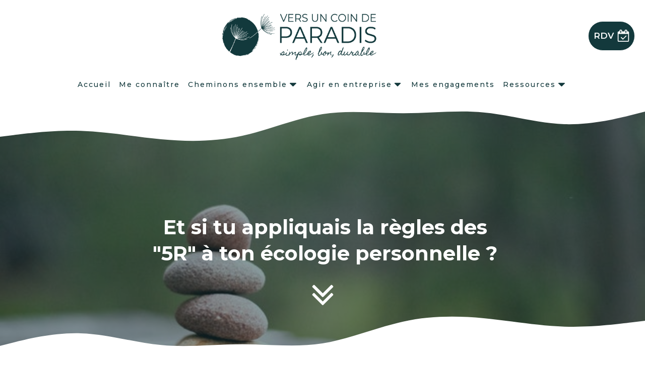

--- FILE ---
content_type: text/html; charset=UTF-8
request_url: https://versuncoindeparadis.com/et-si-tu-appliquais-la-regles-des-5r-a-ton-ecologie-personnelle/
body_size: 23267
content:
<!DOCTYPE html>
<html lang="fr-FR" >
<head>
<meta charset="UTF-8">
<meta name="viewport" content="width=device-width, initial-scale=1.0">
<!-- WP_HEAD() START -->
<title>Les &quot;5R&quot; de ton écologie personnelle</title>
<link rel="preload" as="style" href="https://fonts.googleapis.com/css?family=Montserrat:100,200,300,400,500,600,700,800,900|Montserrat:100,200,300,400,500,600,700,800,900|Homemade+Apple:100,200,300,400,500,600,700,800,900" >
<link rel="stylesheet" href="https://fonts.googleapis.com/css?family=Montserrat:100,200,300,400,500,600,700,800,900|Montserrat:100,200,300,400,500,600,700,800,900|Homemade+Apple:100,200,300,400,500,600,700,800,900">
<meta name='robots' content='max-image-preview:large' />
<script>
var tarteaucitronForceLanguage = "fr";
</script><script type="text/javascript" src="https://tarteaucitron.io/load.js?locale=fr&iswordpress=true&domain=versuncoindeparadis.com&uuid="></script><link rel="alternate" type="application/rss+xml" title="Vers un coin de Paradis &raquo; Et si tu appliquais la règles des &quot;5R&quot; à ton écologie personnelle ? Flux des commentaires" href="https://versuncoindeparadis.com/et-si-tu-appliquais-la-regles-des-5r-a-ton-ecologie-personnelle/feed/" />
<!-- <link rel='stylesheet' id='wp-block-library-css' href='https://versuncoindeparadis.com/wp-includes/css/dist/block-library/style.min.css?ver=6.6.4' type='text/css' media='all' /> -->
<link rel="stylesheet" type="text/css" href="//versuncoindeparadis.com/wp-content/cache/wpfc-minified/4dvvqa1/el3c.css" media="all"/>
<style id='classic-theme-styles-inline-css' type='text/css'>
/*! This file is auto-generated */
.wp-block-button__link{color:#fff;background-color:#32373c;border-radius:9999px;box-shadow:none;text-decoration:none;padding:calc(.667em + 2px) calc(1.333em + 2px);font-size:1.125em}.wp-block-file__button{background:#32373c;color:#fff;text-decoration:none}
</style>
<style id='global-styles-inline-css' type='text/css'>
:root{--wp--preset--aspect-ratio--square: 1;--wp--preset--aspect-ratio--4-3: 4/3;--wp--preset--aspect-ratio--3-4: 3/4;--wp--preset--aspect-ratio--3-2: 3/2;--wp--preset--aspect-ratio--2-3: 2/3;--wp--preset--aspect-ratio--16-9: 16/9;--wp--preset--aspect-ratio--9-16: 9/16;--wp--preset--color--black: #000000;--wp--preset--color--cyan-bluish-gray: #abb8c3;--wp--preset--color--white: #ffffff;--wp--preset--color--pale-pink: #f78da7;--wp--preset--color--vivid-red: #cf2e2e;--wp--preset--color--luminous-vivid-orange: #ff6900;--wp--preset--color--luminous-vivid-amber: #fcb900;--wp--preset--color--light-green-cyan: #7bdcb5;--wp--preset--color--vivid-green-cyan: #00d084;--wp--preset--color--pale-cyan-blue: #8ed1fc;--wp--preset--color--vivid-cyan-blue: #0693e3;--wp--preset--color--vivid-purple: #9b51e0;--wp--preset--gradient--vivid-cyan-blue-to-vivid-purple: linear-gradient(135deg,rgba(6,147,227,1) 0%,rgb(155,81,224) 100%);--wp--preset--gradient--light-green-cyan-to-vivid-green-cyan: linear-gradient(135deg,rgb(122,220,180) 0%,rgb(0,208,130) 100%);--wp--preset--gradient--luminous-vivid-amber-to-luminous-vivid-orange: linear-gradient(135deg,rgba(252,185,0,1) 0%,rgba(255,105,0,1) 100%);--wp--preset--gradient--luminous-vivid-orange-to-vivid-red: linear-gradient(135deg,rgba(255,105,0,1) 0%,rgb(207,46,46) 100%);--wp--preset--gradient--very-light-gray-to-cyan-bluish-gray: linear-gradient(135deg,rgb(238,238,238) 0%,rgb(169,184,195) 100%);--wp--preset--gradient--cool-to-warm-spectrum: linear-gradient(135deg,rgb(74,234,220) 0%,rgb(151,120,209) 20%,rgb(207,42,186) 40%,rgb(238,44,130) 60%,rgb(251,105,98) 80%,rgb(254,248,76) 100%);--wp--preset--gradient--blush-light-purple: linear-gradient(135deg,rgb(255,206,236) 0%,rgb(152,150,240) 100%);--wp--preset--gradient--blush-bordeaux: linear-gradient(135deg,rgb(254,205,165) 0%,rgb(254,45,45) 50%,rgb(107,0,62) 100%);--wp--preset--gradient--luminous-dusk: linear-gradient(135deg,rgb(255,203,112) 0%,rgb(199,81,192) 50%,rgb(65,88,208) 100%);--wp--preset--gradient--pale-ocean: linear-gradient(135deg,rgb(255,245,203) 0%,rgb(182,227,212) 50%,rgb(51,167,181) 100%);--wp--preset--gradient--electric-grass: linear-gradient(135deg,rgb(202,248,128) 0%,rgb(113,206,126) 100%);--wp--preset--gradient--midnight: linear-gradient(135deg,rgb(2,3,129) 0%,rgb(40,116,252) 100%);--wp--preset--font-size--small: 13px;--wp--preset--font-size--medium: 20px;--wp--preset--font-size--large: 36px;--wp--preset--font-size--x-large: 42px;--wp--preset--spacing--20: 0.44rem;--wp--preset--spacing--30: 0.67rem;--wp--preset--spacing--40: 1rem;--wp--preset--spacing--50: 1.5rem;--wp--preset--spacing--60: 2.25rem;--wp--preset--spacing--70: 3.38rem;--wp--preset--spacing--80: 5.06rem;--wp--preset--shadow--natural: 6px 6px 9px rgba(0, 0, 0, 0.2);--wp--preset--shadow--deep: 12px 12px 50px rgba(0, 0, 0, 0.4);--wp--preset--shadow--sharp: 6px 6px 0px rgba(0, 0, 0, 0.2);--wp--preset--shadow--outlined: 6px 6px 0px -3px rgba(255, 255, 255, 1), 6px 6px rgba(0, 0, 0, 1);--wp--preset--shadow--crisp: 6px 6px 0px rgba(0, 0, 0, 1);}:where(.is-layout-flex){gap: 0.5em;}:where(.is-layout-grid){gap: 0.5em;}body .is-layout-flex{display: flex;}.is-layout-flex{flex-wrap: wrap;align-items: center;}.is-layout-flex > :is(*, div){margin: 0;}body .is-layout-grid{display: grid;}.is-layout-grid > :is(*, div){margin: 0;}:where(.wp-block-columns.is-layout-flex){gap: 2em;}:where(.wp-block-columns.is-layout-grid){gap: 2em;}:where(.wp-block-post-template.is-layout-flex){gap: 1.25em;}:where(.wp-block-post-template.is-layout-grid){gap: 1.25em;}.has-black-color{color: var(--wp--preset--color--black) !important;}.has-cyan-bluish-gray-color{color: var(--wp--preset--color--cyan-bluish-gray) !important;}.has-white-color{color: var(--wp--preset--color--white) !important;}.has-pale-pink-color{color: var(--wp--preset--color--pale-pink) !important;}.has-vivid-red-color{color: var(--wp--preset--color--vivid-red) !important;}.has-luminous-vivid-orange-color{color: var(--wp--preset--color--luminous-vivid-orange) !important;}.has-luminous-vivid-amber-color{color: var(--wp--preset--color--luminous-vivid-amber) !important;}.has-light-green-cyan-color{color: var(--wp--preset--color--light-green-cyan) !important;}.has-vivid-green-cyan-color{color: var(--wp--preset--color--vivid-green-cyan) !important;}.has-pale-cyan-blue-color{color: var(--wp--preset--color--pale-cyan-blue) !important;}.has-vivid-cyan-blue-color{color: var(--wp--preset--color--vivid-cyan-blue) !important;}.has-vivid-purple-color{color: var(--wp--preset--color--vivid-purple) !important;}.has-black-background-color{background-color: var(--wp--preset--color--black) !important;}.has-cyan-bluish-gray-background-color{background-color: var(--wp--preset--color--cyan-bluish-gray) !important;}.has-white-background-color{background-color: var(--wp--preset--color--white) !important;}.has-pale-pink-background-color{background-color: var(--wp--preset--color--pale-pink) !important;}.has-vivid-red-background-color{background-color: var(--wp--preset--color--vivid-red) !important;}.has-luminous-vivid-orange-background-color{background-color: var(--wp--preset--color--luminous-vivid-orange) !important;}.has-luminous-vivid-amber-background-color{background-color: var(--wp--preset--color--luminous-vivid-amber) !important;}.has-light-green-cyan-background-color{background-color: var(--wp--preset--color--light-green-cyan) !important;}.has-vivid-green-cyan-background-color{background-color: var(--wp--preset--color--vivid-green-cyan) !important;}.has-pale-cyan-blue-background-color{background-color: var(--wp--preset--color--pale-cyan-blue) !important;}.has-vivid-cyan-blue-background-color{background-color: var(--wp--preset--color--vivid-cyan-blue) !important;}.has-vivid-purple-background-color{background-color: var(--wp--preset--color--vivid-purple) !important;}.has-black-border-color{border-color: var(--wp--preset--color--black) !important;}.has-cyan-bluish-gray-border-color{border-color: var(--wp--preset--color--cyan-bluish-gray) !important;}.has-white-border-color{border-color: var(--wp--preset--color--white) !important;}.has-pale-pink-border-color{border-color: var(--wp--preset--color--pale-pink) !important;}.has-vivid-red-border-color{border-color: var(--wp--preset--color--vivid-red) !important;}.has-luminous-vivid-orange-border-color{border-color: var(--wp--preset--color--luminous-vivid-orange) !important;}.has-luminous-vivid-amber-border-color{border-color: var(--wp--preset--color--luminous-vivid-amber) !important;}.has-light-green-cyan-border-color{border-color: var(--wp--preset--color--light-green-cyan) !important;}.has-vivid-green-cyan-border-color{border-color: var(--wp--preset--color--vivid-green-cyan) !important;}.has-pale-cyan-blue-border-color{border-color: var(--wp--preset--color--pale-cyan-blue) !important;}.has-vivid-cyan-blue-border-color{border-color: var(--wp--preset--color--vivid-cyan-blue) !important;}.has-vivid-purple-border-color{border-color: var(--wp--preset--color--vivid-purple) !important;}.has-vivid-cyan-blue-to-vivid-purple-gradient-background{background: var(--wp--preset--gradient--vivid-cyan-blue-to-vivid-purple) !important;}.has-light-green-cyan-to-vivid-green-cyan-gradient-background{background: var(--wp--preset--gradient--light-green-cyan-to-vivid-green-cyan) !important;}.has-luminous-vivid-amber-to-luminous-vivid-orange-gradient-background{background: var(--wp--preset--gradient--luminous-vivid-amber-to-luminous-vivid-orange) !important;}.has-luminous-vivid-orange-to-vivid-red-gradient-background{background: var(--wp--preset--gradient--luminous-vivid-orange-to-vivid-red) !important;}.has-very-light-gray-to-cyan-bluish-gray-gradient-background{background: var(--wp--preset--gradient--very-light-gray-to-cyan-bluish-gray) !important;}.has-cool-to-warm-spectrum-gradient-background{background: var(--wp--preset--gradient--cool-to-warm-spectrum) !important;}.has-blush-light-purple-gradient-background{background: var(--wp--preset--gradient--blush-light-purple) !important;}.has-blush-bordeaux-gradient-background{background: var(--wp--preset--gradient--blush-bordeaux) !important;}.has-luminous-dusk-gradient-background{background: var(--wp--preset--gradient--luminous-dusk) !important;}.has-pale-ocean-gradient-background{background: var(--wp--preset--gradient--pale-ocean) !important;}.has-electric-grass-gradient-background{background: var(--wp--preset--gradient--electric-grass) !important;}.has-midnight-gradient-background{background: var(--wp--preset--gradient--midnight) !important;}.has-small-font-size{font-size: var(--wp--preset--font-size--small) !important;}.has-medium-font-size{font-size: var(--wp--preset--font-size--medium) !important;}.has-large-font-size{font-size: var(--wp--preset--font-size--large) !important;}.has-x-large-font-size{font-size: var(--wp--preset--font-size--x-large) !important;}
:where(.wp-block-post-template.is-layout-flex){gap: 1.25em;}:where(.wp-block-post-template.is-layout-grid){gap: 1.25em;}
:where(.wp-block-columns.is-layout-flex){gap: 2em;}:where(.wp-block-columns.is-layout-grid){gap: 2em;}
:root :where(.wp-block-pullquote){font-size: 1.5em;line-height: 1.6;}
</style>
<!-- <link rel='stylesheet' id='oxygen-css' href='https://versuncoindeparadis.com/wp-content/plugins/oxygen/component-framework/oxygen.css?ver=4.9.1' type='text/css' media='all' /> -->
<link rel="stylesheet" type="text/css" href="//versuncoindeparadis.com/wp-content/cache/wpfc-minified/lzovhejd/el3c.css" media="all"/>
<style id='oxymade-inline-css' type='text/css'>
:root {--primary-color: #2d4ddb;--dark-color: #060b23;--paragraph-color: #444444;--border-color: #dcdfe4;--placeholder-color: #edf0f9;--background-color: #f9fafb;--secondary-color: #33335c;--light-color: #ffffff;--paragraph-alt-color: #d1d5db;--border-alt-color: #47476b;--placeholder-alt-color: #faf5f0;--background-alt-color: #f5f5f5;--tertiary-color: #eb5757;--black-color: #191919;--white-color: #ffffff;--success-color: #38a169;--warning-color: #d69e2e;--error-color: #e53e3e;--success-light-color: #f0fff4;--warning-light-color: #fffff0;--error-light-color: #fff5f5;--extra-color-1: #FFFFFF;--extra-color-2: #FFFFFF;--extra-color-3: #FFFFFF;--extra-color-4: #FFFFFF;--primary-hover-color: rgba(31, 58, 183, 1);--secondary-hover-color: rgba(32, 32, 59, 1);--primary-alt-color: rgba(220, 225, 249, 1);--secondary-alt-color: rgba(228, 228, 240, 1);--primary-alt-hover-color: rgba(176, 187, 241, 1);--secondary-alt-hover-color: rgba(195, 195, 222, 1);--primary-rgb-vals: 45, 77, 219;--secondary-rgb-vals: 51, 51, 92;--transparent-color: transparent;--dark-rgb-vals: 6, 11, 35;--paragraph-rgb-vals: 68, 68, 68;--tertiary-rgb-vals: 235, 87, 87;--black-rgb-vals: 25, 25, 25;--success-rgb-vals: 56, 161, 105;--warning-rgb-vals: 214, 158, 46;--error-rgb-vals: 229, 62, 62;--extra-color-1-rgb-vals: 255, 255, 255;--extra-color-2-rgb-vals: 255, 255, 255;--extra-color-3-rgb-vals: 255, 255, 255;--extra-color-4-rgb-vals: 255, 255, 255;}
html { font-size: 62.5%; } body { font-size: 1.7rem; }
:root {--desktop-text-base: 1.7;--mobile-text-base: 1.6;--responsive-text-ratio: 0.7;--smallest-font-size: 1.5;--h-font-weight: 700;--desktop-type-scale-ratio: 1.25;--mobile-type-scale-ratio: 1.2;--viewport-min: 48;--viewport-max: 112;--lh-65-150: 0.98;--lh-49-64: 1;--lh-37-48: 1.1;--lh-31-36: 1.2;--lh-25-30: 1.33;--lh-21-24: 1.45;--lh-17-20: 1.54;--lh-13-16: 1.68;--desktop-h6: 2.125;--desktop-h5: 2.65625;--desktop-h4: 3.3203125;--desktop-h3: 4.150390625;--desktop-h2: 5.18798828125;--desktop-h1: 6.4849853515625;--desktop-hero: 8.1062316894531;--mobile-h6: 1.92;--mobile-h5: 2.304;--mobile-h4: 2.7648;--mobile-h3: 3.31776;--mobile-h2: 3.981312;--mobile-h1: 4.7775744;--mobile-hero: 5.73308928;--desktop-xs: 1.275;--desktop-sm: 1.4875;--desktop-base: 1.7;--desktop-lg: 1.9125;--desktop-xl: 2.125;--desktop-2xl: 2.55;--desktop-3xl: 2.975;--desktop-4xl: 3.825;--desktop-5xl: 4.675;--desktop-6xl: 5.95;--desktop-7xl: 7.225;--desktop-8xl: 9.775;--desktop-9xl: 11.9;--mobile-xs: 1.2;--mobile-sm: 1.4;--mobile-base: 1.6;--mobile-lg: 1.8;--mobile-xl: 2;--mobile-2xl: 2.4;--mobile-3xl: 2.8;--mobile-4xl: 3.6;--mobile-5xl: 4.4;--mobile-6xl: 5.6;--mobile-7xl: 6.8;--mobile-8xl: 9.2;--mobile-9xl: 11.2;--lh-hero: 0.99;--lh-h1: 1.04;--lh-h2: 1.05;--lh-h3: 1.15;--lh-h4: 1.265;--lh-h5: 1.39;--lh-h6: 1.495;--lh-xs: 1.68;--lh-sm: 1.68;--lh-base: 1.61;--lh-lg: 1.54;--lh-xl: 1.495;--lh-2xl: 1.39;--lh-3xl: 1.33;--lh-4xl: 1.15;--lh-5xl: 1.1;--lh-6xl: 1;--lh-7xl: 0.98;--lh-8xl: 0.98;--lh-9xl: 0.98;}
</style>
<!-- <link rel='stylesheet' id='SFSIPLUSmainCss-css' href='https://versuncoindeparadis.com/wp-content/plugins/ultimate-social-media-plus/css/sfsi-style.css?ver=3.6.7' type='text/css' media='all' /> -->
<link rel="stylesheet" type="text/css" href="//versuncoindeparadis.com/wp-content/cache/wpfc-minified/7ag3796f/el3c.css" media="all"/>
<script src='//versuncoindeparadis.com/wp-content/cache/wpfc-minified/dlfe1yj/el4k.js' type="text/javascript"></script>
<!-- <script type="text/javascript" src="https://versuncoindeparadis.com/wp-includes/js/jquery/jquery.min.js?ver=3.7.1" id="jquery-core-js"></script> -->
<!-- <script type="text/javascript" src="https://versuncoindeparadis.com/wp-includes/js/jquery/jquery-migrate.min.js?ver=3.4.1" id="jquery-migrate-js"></script> -->
<link rel="https://api.w.org/" href="https://versuncoindeparadis.com/wp-json/" /><link rel="alternate" title="JSON" type="application/json" href="https://versuncoindeparadis.com/wp-json/wp/v2/posts/3857" /><link rel="EditURI" type="application/rsd+xml" title="RSD" href="https://versuncoindeparadis.com/xmlrpc.php?rsd" />
<meta name="generator" content="WordPress 6.6.4" />
<link rel='shortlink' href='https://versuncoindeparadis.com/?p=3857' />
<link rel="alternate" title="oEmbed (JSON)" type="application/json+oembed" href="https://versuncoindeparadis.com/wp-json/oembed/1.0/embed?url=https%3A%2F%2Fversuncoindeparadis.com%2Fet-si-tu-appliquais-la-regles-des-5r-a-ton-ecologie-personnelle%2F" />
<link rel="alternate" title="oEmbed (XML)" type="text/xml+oembed" href="https://versuncoindeparadis.com/wp-json/oembed/1.0/embed?url=https%3A%2F%2Fversuncoindeparadis.com%2Fet-si-tu-appliquais-la-regles-des-5r-a-ton-ecologie-personnelle%2F&#038;format=xml" />
<!-- Global site tag (gtag.js) - Google Analytics -->
<script async src="https://www.googletagmanager.com/gtag/js?id=UA-142623808-1"></script>
<script>
window.dataLayer = window.dataLayer || [];
function gtag(){dataLayer.push(arguments);}
gtag('js', new Date());
gtag('config', 'UA-142623808-1');
</script>	<script>
window.addEventListener("sfsi_plus_functions_loaded", function() {
var body = document.getElementsByTagName('body')[0];
// console.log(body);
body.classList.add("sfsi_plus_3.53");
})
// window.addEventListener('sfsi_plus_functions_loaded',function(e) {
// 	jQuery("body").addClass("sfsi_plus_3.53")
// });
jQuery(document).ready(function(e) {
jQuery("body").addClass("sfsi_plus_3.53")
});
function sfsi_plus_processfurther(ref) {
var feed_id = '[base64]';
var feedtype = 8;
var email = jQuery(ref).find('input[name="email"]').val();
var filter = /^(([^<>()[\]\\.,;:\s@\"]+(\.[^<>()[\]\\.,;:\s@\"]+)*)|(\".+\"))@((\[[0-9]{1,3}\.[0-9]{1,3}\.[0-9]{1,3}\.[0-9]{1,3}\])|(([a-zA-Z\-0-9]+\.)+[a-zA-Z]{2,}))$/;
if ((email != "Enter your email") && (filter.test(email))) {
if (feedtype == "8") {
var url = "https://api.follow.it/subscription-form/" + feed_id + "/" + feedtype;
window.open(url, "popupwindow", "scrollbars=yes,width=1080,height=760");
return true;
}
} else {
alert("Please enter email address");
jQuery(ref).find('input[name="email"]').focus();
return false;
}
}
</script>
<style>
.sfsi_plus_subscribe_Popinner {
width: 100% !important;
height: auto !important;
border: 1px solid #b5b5b5 !important;
padding: 18px 0px !important;
background-color: #ffffff !important;
}
.sfsi_plus_subscribe_Popinner form {
margin: 0 20px !important;
}
.sfsi_plus_subscribe_Popinner h5 {
font-family: Helvetica,Arial,sans-serif !important;
font-weight: bold !important;
color: #000000 !important;
font-size: 16px !important;
text-align: center !important;
margin: 0 0 10px !important;
padding: 0 !important;
}
.sfsi_plus_subscription_form_field {
margin: 5px 0 !important;
width: 100% !important;
display: inline-flex;
display: -webkit-inline-flex;
}
.sfsi_plus_subscription_form_field input {
width: 100% !important;
padding: 10px 0px !important;
}
.sfsi_plus_subscribe_Popinner input[type=email] {
font-family: Helvetica,Arial,sans-serif !important;
font-style: normal !important;
color:  !important;
font-size: 14px !important;
text-align: center !important;
}
.sfsi_plus_subscribe_Popinner input[type=email]::-webkit-input-placeholder {
font-family: Helvetica,Arial,sans-serif !important;
font-style: normal !important;
color:  !important;
font-size: 14px !important;
text-align: center !important;
}
.sfsi_plus_subscribe_Popinner input[type=email]:-moz-placeholder {
/* Firefox 18- */
font-family: Helvetica,Arial,sans-serif !important;
font-style: normal !important;
color:  !important;
font-size: 14px !important;
text-align: center !important;
}
.sfsi_plus_subscribe_Popinner input[type=email]::-moz-placeholder {
/* Firefox 19+ */
font-family: Helvetica,Arial,sans-serif !important;
font-style: normal !important;
color:  !important;
font-size: 14px !important;
text-align: center !important;
}
.sfsi_plus_subscribe_Popinner input[type=email]:-ms-input-placeholder {
font-family: Helvetica,Arial,sans-serif !important;
font-style: normal !important;
color:  !important;
font-size: 14px !important;
text-align: center !important;
}
.sfsi_plus_subscribe_Popinner input[type=submit] {
font-family: Helvetica,Arial,sans-serif !important;
font-weight: bold !important;
color: #000000 !important;
font-size: 16px !important;
text-align: center !important;
background-color: #dedede !important;
}
</style>
<meta name="follow.[base64]" content="mr3TSk9WUC8Fzk3dEeB7"/><link rel="canonical" href="https://versuncoindeparadis.com/et-si-tu-appliquais-la-regles-des-5r-a-ton-ecologie-personnelle/" />
<meta name="description" content="Découvre ce qu&#039;est l&#039;écologie intérieure et comment utiliser la règles des 5R pour te respecter et prendre soin de toi." /><meta name="title" content="Les &quot;5R&quot; de ton écologie personnelle" /><link rel="icon" href="https://versuncoindeparadis.com/wp-content/uploads/2022/01/cropped-vert-32x32.png" sizes="32x32" />
<link rel="icon" href="https://versuncoindeparadis.com/wp-content/uploads/2022/01/cropped-vert-192x192.png" sizes="192x192" />
<link rel="apple-touch-icon" href="https://versuncoindeparadis.com/wp-content/uploads/2022/01/cropped-vert-180x180.png" />
<meta name="msapplication-TileImage" content="https://versuncoindeparadis.com/wp-content/uploads/2022/01/cropped-vert-270x270.png" />
<!-- <link rel='stylesheet' id='oxygen-cache-15-css' href='//versuncoindeparadis.com/wp-content/uploads/oxygen/css/15.css?cache=1751384779&#038;ver=6.6.4' type='text/css' media='all' /> -->
<!-- <link rel='stylesheet' id='oxygen-cache-2839-css' href='//versuncoindeparadis.com/wp-content/uploads/oxygen/css/2839.css?cache=1761643847&#038;ver=6.6.4' type='text/css' media='all' /> -->
<!-- <link rel='stylesheet' id='oxygen-universal-styles-css' href='//versuncoindeparadis.com/wp-content/uploads/oxygen/css/universal.css?cache=1761643846&#038;ver=6.6.4' type='text/css' media='all' /> -->
<link rel="stylesheet" type="text/css" href="//versuncoindeparadis.com/wp-content/cache/wpfc-minified/g0j175n4/en86.css" media="all"/>
<!-- END OF WP_HEAD() -->
</head>
<body class="post-template-default single single-post postid-3857 single-format-standard  wp-embed-responsive oxygen-body sfsi_plus_actvite_theme_thin" >
<header id="_header-3-542" class="oxy-header-wrapper oxy-sticky-header  oxy-header" ><div id="_header_row-4-542" class="oxygen-hide-in-sticky oxy-header-row" ><div class="oxy-header-container"><div id="_header_left-5-542" class="oxy-header-left" ><div id="text_block-6-542" class="ct-text-block" ></div></div><div id="_header_center-7-542" class="oxy-header-center" ><img loading="lazy" id="image-8-542" alt="" src="https://versuncoindeparadis.com/wp-content/uploads/2025/03/Logo-horizontal-baseline_VertDeBleu_1.png" class="ct-image"/></div><div id="_header_right-9-542" class="oxy-header-right" ><div id="div_block-95-15" class="ct-div-block" ><div id="div_block-90-542" class="ct-div-block" ><a id="link-91-542" class="ct-link " href="https://calendly.com/versuncoindeparadis/echange?" target="_blank"  ><div id="text_block-92-542" class="ct-text-block" >RDV</div><div id="fancy_icon-93-542" class="ct-fancy-icon" ><svg id="svg-fancy_icon-93-542"><use xlink:href="#FontAwesomeicon-calendar-check-o"></use></svg></div></a></div></div></div></div></div><div id="_header_row-11-542" class="oxygen-hide-in-sticky oxy-header-row" ><div class="oxy-header-container"><div id="_header_left-12-542" class="oxy-header-left" ></div><div id="_header_center-13-542" class="oxy-header-center" >
<div id="-pro-menu-14-542" class="oxy-pro-menu " ><div class="oxy-pro-menu-mobile-open-icon  oxy-pro-menu-off-canvas-trigger oxy-pro-menu-off-canvas-left" data-off-canvas-alignment="left"><svg id="-pro-menu-14-542-open-icon"><use xlink:href="#Lineariconsicon-menu"></use></svg>Menu</div>
<div class="oxy-pro-menu-container  oxy-pro-menu-dropdown-links-visible-on-mobile oxy-pro-menu-dropdown-links-toggle oxy-pro-menu-show-dropdown" data-aos-duration="400" 
data-oxy-pro-menu-dropdown-animation="fade-left"
data-oxy-pro-menu-dropdown-animation-duration="0.4"
data-entire-parent-toggles-dropdown="false"
data-oxy-pro-menu-off-canvas-animation="fade"
data-oxy-pro-menu-dropdown-animation-duration="0.4"
data-oxy-pro-menu-dropdown-links-on-mobile="toggle">
<div class="menu-menu-2-container"><ul id="menu-menu-2" class="oxy-pro-menu-list"><li id="menu-item-4462" class="menu-item menu-item-type-post_type menu-item-object-page menu-item-home menu-item-4462"><a href="https://versuncoindeparadis.com/">Accueil</a></li>
<li id="menu-item-4459" class="menu-item menu-item-type-post_type menu-item-object-page menu-item-4459"><a href="https://versuncoindeparadis.com/me-connaitre/">Me connaître</a></li>
<li id="menu-item-4454" class="menu-item menu-item-type-custom menu-item-object-custom menu-item-has-children menu-item-4454"><a href="#">Cheminons ensemble</a>
<ul class="sub-menu">
<li id="menu-item-4456" class="menu-item menu-item-type-post_type menu-item-object-page menu-item-4456"><a href="https://versuncoindeparadis.com/vibre-ton-ecologai/">Vibre ton Ecologaï</a></li>
</ul>
</li>
<li id="menu-item-4956" class="menu-item menu-item-type-custom menu-item-object-custom menu-item-has-children menu-item-4956"><a href="#">Agir en entreprise</a>
<ul class="sub-menu">
<li id="menu-item-4955" class="menu-item menu-item-type-post_type menu-item-object-page menu-item-4955"><a href="https://versuncoindeparadis.com/accompagnement-entreprise/">Accompagnement Entreprise</a></li>
<li id="menu-item-4882" class="menu-item menu-item-type-custom menu-item-object-custom menu-item-4882"><a target="_blank" rel="noopener" href="https://versuncoindeparadis.com/wp-content/uploads/2025/01/Accompagnement-a-leco-conception.pdf">Accompagnement à l'éco-conception</a></li>
<li id="menu-item-4840" class="menu-item menu-item-type-custom menu-item-object-custom menu-item-4840"><a target="_blank" rel="noopener" href="https://www.demos.fr/formation/engagement-ecologique-en-entreprise-comprendre-pour-agir-en-3h/">Formation</a></li>
</ul>
</li>
<li id="menu-item-4460" class="menu-item menu-item-type-post_type menu-item-object-page menu-item-4460"><a href="https://versuncoindeparadis.com/mes-engagements/">Mes engagements</a></li>
<li id="menu-item-4651" class="menu-item menu-item-type-custom menu-item-object-custom menu-item-has-children menu-item-4651"><a href="#">Ressources</a>
<ul class="sub-menu">
<li id="menu-item-4465" class="menu-item menu-item-type-post_type menu-item-object-page menu-item-4465"><a href="https://versuncoindeparadis.com/blog/">Blog</a></li>
<li id="menu-item-4529" class="menu-item menu-item-type-post_type menu-item-object-page menu-item-4529"><a href="https://versuncoindeparadis.com/podcast-les-eco-enthousiastes/">Podcast</a></li>
<li id="menu-item-4652" class="menu-item menu-item-type-post_type menu-item-object-page menu-item-4652"><a href="https://versuncoindeparadis.com/le-livre-ecologai/">Le livre Écologaï</a></li>
</ul>
</li>
</ul></div>
<div class="oxy-pro-menu-mobile-close-icon"><svg id="svg--pro-menu-14-542"><use xlink:href="#Lineariconsicon-cross"></use></svg>Fermer</div>
</div>
</div>
<script type="text/javascript">
jQuery('#-pro-menu-14-542 .oxy-pro-menu-show-dropdown .menu-item-has-children > a', 'body').each(function(){
jQuery(this).append('<div class="oxy-pro-menu-dropdown-icon-click-area"><svg class="oxy-pro-menu-dropdown-icon"><use xlink:href="#FontAwesomeicon-caret-down"></use></svg></div>');
});
jQuery('#-pro-menu-14-542 .oxy-pro-menu-show-dropdown .menu-item:not(.menu-item-has-children) > a', 'body').each(function(){
jQuery(this).append('<div class="oxy-pro-menu-dropdown-icon-click-area"></div>');
});			</script></div><div id="_header_right-15-542" class="oxy-header-right" ></div></div></div><div id="_header_row-71-542" class="oxygen-show-in-sticky-only oxy-header-row" ><div class="oxy-header-container"><div id="_header_left-72-542" class="oxy-header-left" ><a id="link-80-542" class="ct-link" href="https://versuncoindeparadis.com/accueil/"   ><img loading="lazy" id="image-76-542" alt="" src="https://versuncoindeparadis.com/wp-content/uploads/2025/03/Logo-horizontal-baseline_VertDeBleu_1.png" class="ct-image"/></a></div><div id="_header_center-73-542" class="oxy-header-center" >
<div id="-pro-menu-112-15" class="oxy-pro-menu " ><div class="oxy-pro-menu-mobile-open-icon  oxy-pro-menu-off-canvas-trigger oxy-pro-menu-off-canvas-left" data-off-canvas-alignment="left"><svg id="-pro-menu-112-15-open-icon"><use xlink:href="#Lineariconsicon-menu"></use></svg>Menu</div>
<div class="oxy-pro-menu-container  oxy-pro-menu-dropdown-links-visible-on-mobile oxy-pro-menu-dropdown-links-toggle oxy-pro-menu-show-dropdown" data-aos-duration="400" 
data-oxy-pro-menu-dropdown-animation="fade-left"
data-oxy-pro-menu-dropdown-animation-duration="0.4"
data-entire-parent-toggles-dropdown="false"
data-oxy-pro-menu-off-canvas-animation="fade"
data-oxy-pro-menu-dropdown-animation-duration="0.4"
data-oxy-pro-menu-dropdown-links-on-mobile="toggle">
<div class="menu-menu-2-container"><ul id="menu-menu-3" class="oxy-pro-menu-list"><li class="menu-item menu-item-type-post_type menu-item-object-page menu-item-home menu-item-4462"><a href="https://versuncoindeparadis.com/">Accueil</a></li>
<li class="menu-item menu-item-type-post_type menu-item-object-page menu-item-4459"><a href="https://versuncoindeparadis.com/me-connaitre/">Me connaître</a></li>
<li class="menu-item menu-item-type-custom menu-item-object-custom menu-item-has-children menu-item-4454"><a href="#">Cheminons ensemble</a>
<ul class="sub-menu">
<li class="menu-item menu-item-type-post_type menu-item-object-page menu-item-4456"><a href="https://versuncoindeparadis.com/vibre-ton-ecologai/">Vibre ton Ecologaï</a></li>
</ul>
</li>
<li class="menu-item menu-item-type-custom menu-item-object-custom menu-item-has-children menu-item-4956"><a href="#">Agir en entreprise</a>
<ul class="sub-menu">
<li class="menu-item menu-item-type-post_type menu-item-object-page menu-item-4955"><a href="https://versuncoindeparadis.com/accompagnement-entreprise/">Accompagnement Entreprise</a></li>
<li class="menu-item menu-item-type-custom menu-item-object-custom menu-item-4882"><a target="_blank" rel="noopener" href="https://versuncoindeparadis.com/wp-content/uploads/2025/01/Accompagnement-a-leco-conception.pdf">Accompagnement à l'éco-conception</a></li>
<li class="menu-item menu-item-type-custom menu-item-object-custom menu-item-4840"><a target="_blank" rel="noopener" href="https://www.demos.fr/formation/engagement-ecologique-en-entreprise-comprendre-pour-agir-en-3h/">Formation</a></li>
</ul>
</li>
<li class="menu-item menu-item-type-post_type menu-item-object-page menu-item-4460"><a href="https://versuncoindeparadis.com/mes-engagements/">Mes engagements</a></li>
<li class="menu-item menu-item-type-custom menu-item-object-custom menu-item-has-children menu-item-4651"><a href="#">Ressources</a>
<ul class="sub-menu">
<li class="menu-item menu-item-type-post_type menu-item-object-page menu-item-4465"><a href="https://versuncoindeparadis.com/blog/">Blog</a></li>
<li class="menu-item menu-item-type-post_type menu-item-object-page menu-item-4529"><a href="https://versuncoindeparadis.com/podcast-les-eco-enthousiastes/">Podcast</a></li>
<li class="menu-item menu-item-type-post_type menu-item-object-page menu-item-4652"><a href="https://versuncoindeparadis.com/le-livre-ecologai/">Le livre Écologaï</a></li>
</ul>
</li>
</ul></div>
<div class="oxy-pro-menu-mobile-close-icon"><svg id="svg--pro-menu-112-15"><use xlink:href="#Lineariconsicon-cross"></use></svg>Fermer</div>
</div>
</div>
<script type="text/javascript">
jQuery('#-pro-menu-112-15 .oxy-pro-menu-show-dropdown .menu-item-has-children > a', 'body').each(function(){
jQuery(this).append('<div class="oxy-pro-menu-dropdown-icon-click-area"><svg class="oxy-pro-menu-dropdown-icon"><use xlink:href="#FontAwesomeicon-caret-down"></use></svg></div>');
});
jQuery('#-pro-menu-112-15 .oxy-pro-menu-show-dropdown .menu-item:not(.menu-item-has-children) > a', 'body').each(function(){
jQuery(this).append('<div class="oxy-pro-menu-dropdown-icon-click-area"></div>');
});			</script></div><div id="_header_right-75-542" class="oxy-header-right" ><div id="div_block-118-15" class="ct-div-block" ><div id="div_block-119-15" class="ct-div-block" ><a id="link-120-15" class="ct-link " href="https://calendly.com/versuncoindeparadis/echange?" target="_blank"  ><div id="text_block-121-15" class="ct-text-block" >RDV</div><div id="fancy_icon-122-15" class="ct-fancy-icon" ><svg id="svg-fancy_icon-122-15"><use xlink:href="#FontAwesomeicon-calendar-check-o"></use></svg></div></a></div></div></div></div></div></header>
<script type="text/javascript">
jQuery(document).ready(function() {
var selector = "#_header-3-542",
scrollval = parseInt("300");
if (!scrollval || scrollval < 1) {
jQuery("body").css("margin-top", jQuery(selector).outerHeight());
jQuery(selector).addClass("oxy-sticky-header-active");
}
else {
var scrollTopOld = 0;
jQuery(window).scroll(function() {
if (!jQuery('body').hasClass('oxy-nav-menu-prevent-overflow')) {
if (jQuery(this).scrollTop() > scrollval 
) {
if (
!jQuery(selector).hasClass("oxy-sticky-header-active")) {
if (jQuery(selector).css('position')!='absolute') {
jQuery("body").css("margin-top", jQuery(selector).outerHeight());
}
jQuery(selector)
.addClass("oxy-sticky-header-active")
.addClass("oxy-sticky-header-fade-in");
}
}
else {
jQuery(selector)
.removeClass("oxy-sticky-header-fade-in")
.removeClass("oxy-sticky-header-active");
if (jQuery(selector).css('position')!='absolute') {
jQuery("body").css("margin-top", "");
}
}
scrollTopOld = jQuery(this).scrollTop();
}
})
}
});
</script><section id="section-113-2839" class=" ct-section ct-section-with-shape-divider" style="background-image:linear-gradient(rgba(19,57,60,0.5), rgba(19,57,60,0.5)), url(https://versuncoindeparadis.com/wp-content/uploads/2022/02/pexels-nicollazzi-xiong-668353.jpg);background-size:auto,  cover;" ><div class="ct-section-inner-wrap">
<div id="-shape-divider-114-2839" class="oxy-shape-divider " >        
<div class="oxy_shape_divider oxy_shape_divider_top" style="transform:  scaleY(-1)">
<svg xmlns="http://www.w3.org/2000/svg" viewBox="0 0 1440 320" preserveAspectRatio="none"><path fill="currentColor" fill-opacity="1" d="M0,96L30,106.7C60,117,120,139,180,133.3C240,128,300,96,360,80C420,64,480,64,540,101.3C600,139,660,213,720,240C780,267,840,245,900,245.3C960,245,1020,267,1080,250.7C1140,235,1200,181,1260,176C1320,171,1380,213,1410,234.7L1440,256L1440,320L1410,320C1380,320,1320,320,1260,320C1200,320,1140,320,1080,320C1020,320,960,320,900,320C840,320,780,320,720,320C660,320,600,320,540,320C480,320,420,320,360,320C300,320,240,320,180,320C120,320,60,320,30,320L0,320Z"></path></svg>        </div>
</div>
<div id="-shape-divider-115-2839" class="oxy-shape-divider " >        
<div class="oxy_shape_divider" style="transform:  scaleX(-1)">
<svg xmlns="http://www.w3.org/2000/svg" viewBox="0 0 1440 320" preserveAspectRatio="none"><path fill="currentColor" fill-opacity="1" d="M0,96L30,106.7C60,117,120,139,180,133.3C240,128,300,96,360,80C420,64,480,64,540,101.3C600,139,660,213,720,240C780,267,840,245,900,245.3C960,245,1020,267,1080,250.7C1140,235,1200,181,1260,176C1320,171,1380,213,1410,234.7L1440,256L1440,320L1410,320C1380,320,1320,320,1260,320C1200,320,1140,320,1080,320C1020,320,960,320,900,320C840,320,780,320,720,320C660,320,600,320,540,320C480,320,420,320,360,320C300,320,240,320,180,320C120,320,60,320,30,320L0,320Z"></path></svg>        </div>
</div>
<div id="div_block-116-2839" class="ct-div-block" ><div id="div_block-117-2839" class="ct-div-block" ><h1 id="headline-118-2839" class="ct-headline"><span id="span-119-2839" class="ct-span" >Et si tu appliquais la règles des "5R" à ton écologie personnelle ?</span><br></h1></div></div><a id="link-120-2839" class="ct-link" href="#section-11-2835"   ><div id="fancy_icon-121-2839" class="ct-fancy-icon" ><svg id="svg-fancy_icon-121-2839"><use xlink:href="#FontAwesomeicon-angle-double-down"></use></svg></div></a></div></section><section id="section-11-2835" class=" ct-section" ><div class="ct-section-inner-wrap"><div id="div_block-102-2839" class="ct-div-block" ></div><div id="text_block-13-2835" class="ct-text-block" ><span id="span-14-2835" class="ct-span oxy-stock-content-styles" >
<p>Dans ma vision de l’écologie, l’écologie personnelle est un des piliers fondamentaux de <a href="https://versuncoindeparadis.com/ecologai-article/">l’Ecologaï </a>et à mon sens le premier que nous devons apprendre à apprivoiser avant de changer notre mode de vie.</p>
<p>Quand j’ai commencé ma transition, je n’imaginais pas toutes les découvertes et les expérimentations que j’allais faire en m’impliquant dans l’écologie à travers toutes ses facettes.</p>
<p>Une de mes premières motivations a été de réduire <a href="https://www.versuncoindeparadis.com/2019/10/03/connaissez-vous-votre-empreinte-ecologique/">mon empreinte écologique</a>. Je l’ai donc mesurée pour cibler les actions qui me permettaient de limiter mon impact.</p>
<p>Je me suis engagée dans le zéro déchet, j’ai découvert le minimalisme, je suis devenue flexitarienne, je me suis mise au vélo et j’ai peu à peu appris à consommer autrement.</p>
<p>Au fil de mon évolution écologique j’ai rapidement compris que l’écologie était bien plus que des petits gestes.&nbsp; Il s’agissait pour moi de pouvoir aligner mes convictions et mes actions pour trouver du sens en respectant 2 grandes valeurs fondamentales à mes yeux et qui définissent pour moi la notion d’écologie : <strong>respecter et prendre soin.</strong></p>
<p>Nous sommes partie intégrante de la Nature, de ce « tout » qui constitue l’écosystème de cette planète ; prendre soin de la Nature, c’est également prendre soin de soi et des autres.</p>
<p>Mais cet alignement n’est possible que si on a appris à se connaître, si on sait sur quelles forces s’appuyer, si on connaît les valeurs qui nous portent et nous motivent et si on s’aime suffisamment pour avancer avec bienveillance dans le respect de soi.</p>
<p>Il s’agit donc de prendre en compte sa propre “écologie : c’est ce que j’appelle l’écologie intérieure – ou écologie personnelle.</p>
<p>Notre planète intérieure a autant besoin de soins que notre belle planète bleue.</p>
<div style="height:50px" aria-hidden="true" class="wp-block-spacer"></div>
<h2 class="wp-block-heading"><strong>Les signes d’un déséquilibre intérieur</strong> :</h2>
<p>Lorsque tu n’es pas aligné.e avec toi-même tu génères des pollutions intérieures qui viennent compromettre ton écologie personnelle.</p>
<p>Ces pollutions se traduisent par :</p>
<ul class="wp-block-list"><li>Sensation de courir en permanence, de ne pas avoir de temps pour soi</li><li>Surconsommation alimentaire ou matérielle pour combler un vide intérieur</li><li>Surmenage, Épuisement, burn-out</li><li>Perte de sens dans nos activités, dans notre mode de vie</li><li>Difficultés à se concentrer</li><li>Sommeil insuffisant ou qui ne permet pas de se recharger les batteries</li><li>Un comportement guidé par nos peurs ou nos blessures</li><li>Des douleurs physiques récurrentes</li></ul>
<div class="wp-block-image"><figure class="aligncenter size-full"><img loading="lazy" decoding="async" width="640" height="960" src="https://versuncoindeparadis.com/wp-content/uploads/2022/03/pexels-liza-summer-6382633.jpg" alt="Déséquilibre intérieur" class="wp-image-3859" srcset="https://versuncoindeparadis.com/wp-content/uploads/2022/03/pexels-liza-summer-6382633.jpg 640w, https://versuncoindeparadis.com/wp-content/uploads/2022/03/pexels-liza-summer-6382633-200x300.jpg 200w" sizes="(max-width: 640px) 100vw, 640px" /></figure></div>
<div style="height:30px" aria-hidden="true" class="wp-block-spacer"></div>
<h2 class="wp-block-heading"><strong>Harmonie intérieure :</strong></h2>
<p>L’harmonie intérieure passe par la cohérence corps/coeur/esprit. Une notion que j’ai découverte avec l’Ayurveda et que j’ai appris à cultiver de différentes manières.</p>
<p>Cet alignement passe par :</p>
<ul class="wp-block-list"><li><strong>La connaissance de soi</strong> : ses valeurs, ses talents, ses forces, ses besoins</li><li><strong>La manière dont on prend soin de soi</strong> (son corps, son corps, son esprit) : le temps que l’on s’accorde à soi-même, l’amour (et la bienveillance) que l’on se porte, le fait d’accepter qui l’on est dans tout ce qui nous constitue (nos qualités ...facile ! Mais aussi nos défauts, nos blessures, nos émotions, nos limites), la place que l’on s’accorde à soi et vis-à-vis des autres</li><li><strong>Une bonne relation à soi </strong>: en sachant apaiser ses pensées, penser positif, s’ouvrir à de nouveaux défis et gagner en confiance, savoir ce qui se passe en nous, ce que cela vient dire de nous et comment se libérer de ce qui nous empêche d’être nous-même</li></ul>
<p>Tout cela facilite une meilleure relation aux autres, et permet de savoir communiquer de manière non-violente, exprimer ses besoins sans colère, avoir des échanges apaisés, faire preuve d’empathie, savoir dire NON avec douceur mais fermeté, partager, transmettre et inspirer.</p>
<div style="height:30px" aria-hidden="true" class="wp-block-spacer"></div>
<p>Si tu es dans une démarche zéro déchet, tu as probablement entendu parler de la règle des 5R. C'est la règle magique qui permet de réduire efficacement ses déchets. </p>
<h2 class="wp-block-heading"><strong>L'écologie intérieure par la règle des 5R :</strong></h2>
<p>Elle consiste en l’application de 5 actions à prendre dans ce sens bien précis : REFUSER / REDUIRE / REUTILISER / RECYCLER / RENDRE A LA TERRE.</p>
<div class="wp-block-image"><figure class="aligncenter size-full"><img loading="lazy" decoding="async" width="640" height="960" src="https://versuncoindeparadis.com/wp-content/uploads/2022/03/pexels-vlada-karpovich-4668362.jpg" alt="La règle des 3R" class="wp-image-3858" srcset="https://versuncoindeparadis.com/wp-content/uploads/2022/03/pexels-vlada-karpovich-4668362.jpg 640w, https://versuncoindeparadis.com/wp-content/uploads/2022/03/pexels-vlada-karpovich-4668362-200x300.jpg 200w" sizes="(max-width: 640px) 100vw, 640px" /></figure></div>
<p>Le zéro déchet va bien au-delà de la réduction des déchets ; cela peut devenir une vraie philosophie de vie qui peut aussi d'appliquer à d'autres domaines. </p>
<p>Ainsi, <strong>la règles des 5R est une invitation à un mode de vie qui se concentre sur l’essentiel</strong>. En ce sens, elle peut aussi être appliquée à l’écologie personnelle pour TE respecter et prendre soin de TOI.</p>
<div style="height:18px" aria-hidden="true" class="wp-block-spacer"></div>
<p>Voilà comment appliquer la règle des 5R à ton écologie intérieure :</p>
<h3 class="wp-block-heading">REFUSER</h3>
<p>Ce qui ne te convient pas ou plus : les activités, les relations, les façons de faire (et même les façons d'être). <br>Libère-toi de tes blessures et lâche prise sur ce qui ne dépend pas de toi. <br>Observe-toi et écoute ton coeur : ce sera ton meilleur guide pour dire NON à ce qui n'est pas aligné avec toi.</p>
<h3 class="wp-block-heading">REDUIRE</h3>
<p>Ta sur-connection, ta sur-activité pour te recentrer sur ce qui est juste et important pour toi. <br>Privilégie la qualité à la quantité. <br>Apprends à ralentir et te ressourcer pour être mieux présente. <br>Tu y gagneras en efficacité et en sérénité.</p>
<h3 class="wp-block-heading">REUTILISER</h3>
<ul class="wp-block-list"><li>Concentre-toi sur ce qui marche bien pour toi et fais-le plus souvent ! </li><li>Qu'est-ce qui te donne de l'énergie ? </li><li>Qu'est-ce qui te met en joie ? </li><li>Qu'est-ce qui fait que tu ne vois pas le temps passer (qui te met dans un contexte de "flow") ? </li></ul>
<p>Cela peut-être des personnes ou des activités. Cela peut aussi dépendre de la période, des cycles personnels et naturels,... <br>Observe-toi et notes chaque jour ce qui te fais du bien ! <br>Tu pourras ainsi en prendre conscience et le refaire plus souvent !</p>
<h3 class="wp-block-heading">RECYCLER</h3>
<p>Apprends de tes blessures et de tes émotions inconfortables : <br>Qu'ont-elles à dire de toi ? <br>Quel message ont-elles à te porter ? </p>
<p>Et fais de chaque difficulté que tu rencontres, chaque épreuve que tu traverses une opportunité. "Tout ce qui arrive est là pour nous apprendre quelque chose"</p>
<h3 class="wp-block-heading">RENDRE A LA TERRE</h3>
<p>Plutôt que rendre je dirais "RECONNEXION" à la Terre et à la Nature. </p>
<p>Pratique l'ancrage, fais des câlins aux arbres, balade-toi en forêt en activant des 5 sens, émerveille-toi devant la beauté de la nature, apprécie chaque saison, connecte-toi aux lunaisons,....</p>
<p>Inspire-toi de la nature !</p>
<div style="height:30px" aria-hidden="true" class="wp-block-spacer"></div>
<div style="height:30px" aria-hidden="true" class="wp-block-spacer"></div>
<p></p>
</span><br></div><h1 id="headline-94-2839" class="ct-headline h4">Pour aller plus loin</h1><div id="text_block-90-2839" class="ct-text-block" ><span id="span-91-2839" class="ct-span" ><p>Lectures :</p>
<ul>
<li>10 minutes d’écologie intérieure au quotidien - Florence BINAY</li>
<li>Ecopsychologie - Miche Maxime EGGER</li>
</ul>
<p>Articles :</p>
<ul>
<li><a href="https://versuncoindeparadis.com/ecologai-article/">Ecologaï ou comment faire de l'écologie une philosophie de vie </a></li>
<li><a href="https://versuncoindeparadis.com/lintelligence-emotionnelle-au-service-de-notre-ecologie-personnelle/">L'intelligence émotionnelle au service de notre écologie personnelle</a></li>
<li><a href="https://versuncoindeparadis.com/et-si-on-decidait-detre/">Et si on décidait d'être ?</a></li>
<li><a href="https://versuncoindeparadis.com/cultiver-son-ecologie-interieure/">Cultiver son écologie intérieure</a></li>
</ul>
</span><br></div><div id="div_block-100-2839" class="ct-div-block" ><div id="text_block-101-2839" class="ct-text-block" >Partage cet article autour de toi !</div><div id="shortcode-99-2839" class="ct-shortcode" ><div class="sfsi_plus_widget"><div id="sfsi_plus_wDiv"></div><div class="sfsiplus_norm_row sfsi_plus_wDiv"  style="width:225px;position:absolute;;text-align:left"><div style='width:40px; height:auto;margin-left:5px;margin-bottom:5px;' class='sfsi_plus_wicons shuffeldiv1 '><div class='sfsiplus_inerCnt'><a class='sficn1' data-effect='fade_in'   href='javascript:void(0);'  style='width:40px; height:40px;opacity:0.6;' ><img alt='Facebook' title='Facebook' src='https://versuncoindeparadis.com/wp-content/plugins/ultimate-social-media-plus/images/icons_theme/thin/thin_fb.png' width='40' height='40' style='' class='sfcm sfsi_wicon sfsiplusid_round_icon_facebook' data-effect='fade_in'  /></a><div class="sfsi_plus_tool_tip_2 sfsi_plus_fb_tool_bdr sfsi_plus_Tlleft sfsiplusid_facebook" style="display:block;width:62px;opacity:0;z-index:-1;"><span class="bot_arow bot_fb_arow"></span><div class="sfsi_plus_inside"><div  class='icon3'><a target='_blank' href='https://www.facebook.com/sharer/sharer.php?u=https%3A%2F%2Fversuncoindeparadis.com%2Fet-si-tu-appliquais-la-regles-des-5r-a-ton-ecologie-personnelle' style='display:inline-block;'> <img class='sfsi_wicon'  data-pin-nopin='true' width='auto' height='auto' alt='fb-share-icon' title='Facebook Share' src='https://versuncoindeparadis.com/wp-content/plugins/ultimate-social-media-plus/images/share_icons/fb_icons/en_US.svg''  /></a></div></div></div></div></div><div style='width:40px; height:auto;margin-left:5px;margin-bottom:5px;' class='sfsi_plus_wicons shuffeldiv1 '><div class='sfsiplus_inerCnt'><a class='sficn1' data-effect='fade_in' target='_blank'  href=''  style='width:40px; height:40px;opacity:0.6;' ><img alt='PINTEREST' title='PINTEREST' src='https://versuncoindeparadis.com/wp-content/plugins/ultimate-social-media-plus/images/icons_theme/thin/thin_pinterest.png' width='40' height='40' style='' class='sfcm sfsi_wicon sfsiplusid_round_icon_pinterest' data-effect='fade_in'  /></a><div class="sfsi_plus_tool_tip_2 sfsi_plus_printst_tool_bdr sfsi_plus_Tlleft sfsiplusid_pinterest" style="display:block;width:73px;opacity:0;z-index:-1;"><span class="bot_arow bot_pintst_arow"></span><div class="sfsi_plus_inside"><div  class='icon2'><a href='#' onclick='sfsi_plus_pinterest_modal_images(event)' style='display:inline-block;'  > <img class='sfsi_wicon'  data-pin-nopin='true' width='auto' height='auto' alt='Pin Share' title='Pin Share' src='https://versuncoindeparadis.com/wp-content/plugins/ultimate-social-media-plus/images/share_icons/en_US_save.svg'  /></a></div></div></div></div></div><div style='width:40px; height:auto;margin-left:5px;margin-bottom:5px;' class='sfsi_plus_wicons shuffeldiv1 '><div class='sfsiplus_inerCnt'><a class='sficn1' data-effect='fade_in'   href='javascript:void(0);'  style='width:40px; height:40px;opacity:0.6;' ><img alt='LINKEDIN' title='LINKEDIN' src='https://versuncoindeparadis.com/wp-content/plugins/ultimate-social-media-plus/images/icons_theme/thin/thin_linkedin.png' width='40' height='40' style='' class='sfcm sfsi_wicon sfsiplusid_round_icon_linkedin' data-effect='fade_in'  /></a><div class="sfsi_plus_tool_tip_2 sfsi_plus_linkedin_tool_bdr sfsi_plus_Tlleft sfsiplusid_linkedin" style="display:block;width:66px;opacity:0;z-index:-1;"><span class="bot_arow bot_linkedin_arow"></span><div class="sfsi_plus_inside"><div  class='icon2'><a href='https://www.linkedin.com/shareArticle?url=https://versuncoindeparadis.com/et-si-tu-appliquais-la-regles-des-5r-a-ton-ecologie-personnelle'><img class='sfsi_premium_wicon' nopin=nopin alt='Share' title='Share' src='https://versuncoindeparadis.com/wp-content/plugins/ultimate-social-media-plus/images/share_icons/Linkedin_Share/en_US_share.svg'  /></a></div></div></div></div></div></div ><div id="sfsi_holder" class="sfsi_plus_holders" style="position: relative; float: left;width:100%;z-index:-1;"></div ><script></script><div style="clear: both;"></div></div></div></div></div></section><section id="section-23-2835" class=" ct-section ct-section-with-shape-divider" ><div class="ct-section-inner-wrap">
<div id="-shape-divider-77-2839" class="oxy-shape-divider " >        
<div class="oxy_shape_divider" >
<svg xmlns="http://www.w3.org/2000/svg" viewBox="0 0 1440 320" preserveAspectRatio="none"><path fill="currentColor" fill-opacity="1" d="M0,96L30,106.7C60,117,120,139,180,133.3C240,128,300,96,360,80C420,64,480,64,540,101.3C600,139,660,213,720,240C780,267,840,245,900,245.3C960,245,1020,267,1080,250.7C1140,235,1200,181,1260,176C1320,171,1380,213,1410,234.7L1440,256L1440,320L1410,320C1380,320,1320,320,1260,320C1200,320,1140,320,1080,320C1020,320,960,320,900,320C840,320,780,320,720,320C660,320,600,320,540,320C480,320,420,320,360,320C300,320,240,320,180,320C120,320,60,320,30,320L0,320Z"></path></svg>        </div>
</div>
<div id="-shape-divider-78-2839" class="oxy-shape-divider " >        
<div class="oxy_shape_divider oxy_shape_divider_top" style="transform:  scaleY(-1)">
<svg xmlns="http://www.w3.org/2000/svg" viewBox="0 0 1440 320" preserveAspectRatio="none"><path fill="currentColor" fill-opacity="1" d="M0,224L48,240C96,256,192,288,288,256C384,224,480,128,576,80C672,32,768,32,864,69.3C960,107,1056,181,1152,176C1248,171,1344,85,1392,42.7L1440,0L1440,320L1392,320C1344,320,1248,320,1152,320C1056,320,960,320,864,320C768,320,672,320,576,320C480,320,384,320,288,320C192,320,96,320,48,320L0,320Z"></path></svg>        </div>
</div>
<h1 id="headline-147-2839" class="ct-headline">INSCRIS-TOI AUX EMAILS PRIVÉS<br>« GRAINES DE PARADIS »</h1><div id="text_block-149-2839" class="ct-text-block" >Reçois en avant première des articles, interview, astuces, inspiration,… et fais germer 🌱 de belles idées pour un mode de vie simple, bon et durable!<br></div><div id="text_block-151-2839" class="ct-text-block" >Pour ne pas surcharger ta boîte de réception et limiter l’impact écologique j’ai choisi une fréquence “slow”: toutes les 3 semaines seulement !</div><div id="div_block-156-2839" class="ct-div-block" ><a id="link-157-2839" class="ct-link " href="https://sibforms.com/serve/[base64]" target="_blank"  ><div id="text_block-158-2839" class="ct-text-block" >RECOIS TES "GRAINES DE PARADIS"</div><div id="fancy_icon-159-2839" class="ct-fancy-icon" ><svg id="svg-fancy_icon-159-2839"><use xlink:href="#FontAwesomeicon-envelope-open-o"></use></svg></div></a></div></div></section><section id="section-15-2835" class=" ct-section ct-section-with-shape-divider" ><div class="ct-section-inner-wrap">
<div id="-shape-divider-22-2835" class="oxy-shape-divider " >        
<div class="oxy_shape_divider" style="transform:  scaleX(-1)">
<svg xmlns="http://www.w3.org/2000/svg" viewBox="0 0 1440 320" preserveAspectRatio="none"><path fill="currentColor" fill-opacity="1" d="M0,160L48,144C96,128,192,96,288,96C384,96,480,128,576,122.7C672,117,768,75,864,96C960,117,1056,203,1152,229.3C1248,256,1344,224,1392,208L1440,192L1440,320L1392,320C1344,320,1248,320,1152,320C1056,320,960,320,864,320C768,320,672,320,576,320C480,320,384,320,288,320C192,320,96,320,48,320L0,320Z"></path></svg>        </div>
</div>
<div id="-shape-divider-20-2835" class="oxy-shape-divider " >        
<div class="oxy_shape_divider oxy_shape_divider_top" style="transform:  scaleY(-1) scaleX(-1)">
<svg xmlns="http://www.w3.org/2000/svg" viewBox="0 0 1440 320" preserveAspectRatio="none"><path fill="currentColor" fill-opacity="1" d="M0,160L48,144C96,128,192,96,288,96C384,96,480,128,576,122.7C672,117,768,75,864,96C960,117,1056,203,1152,229.3C1248,256,1344,224,1392,208L1440,192L1440,320L1392,320C1344,320,1248,320,1152,320C1056,320,960,320,864,320C768,320,672,320,576,320C480,320,384,320,288,320C192,320,96,320,48,320L0,320Z"></path></svg>        </div>
</div>
<div id="div_block-16-2835" class="ct-div-block" ><h4 id="headline-17-2835" class="ct-headline">Lire un autre article</h4></div><div id="_dynamic_list-161-2839" class="oxy-dynamic-list"><div id="div_block-162-2839-1" class="ct-div-block" data-id="div_block-162-2839"><div id="div_block-163-2839-1" class="ct-div-block" data-id="div_block-163-2839"><div id="text_block-164-2839-1" class="ct-text-block" data-id="text_block-164-2839"><span id="span-165-2839-1" class="ct-span" data-id="span-165-2839">Renoncer &agrave; l&rsquo;avion ? Jusqu&rsquo;au jour o&ugrave;&hellip;</span><br></div><div id="div_block-166-2839-1" class="ct-div-block" data-id="div_block-166-2839"><a id="link-167-2839-1" class="ct-link " href="https://versuncoindeparadis.com/renoncer-a-lavion-jusquau-jour-ou/" data-id="link-167-2839"><div id="text_block-168-2839-1" class="ct-text-block" data-id="text_block-168-2839">LIRE</div></a></div></div></div><div id="div_block-162-2839-2" class="ct-div-block" data-id="div_block-162-2839"><div id="div_block-163-2839-2" class="ct-div-block" data-id="div_block-163-2839"><div id="text_block-164-2839-2" class="ct-text-block" data-id="text_block-164-2839"><span id="span-165-2839-2" class="ct-span" data-id="span-165-2839">L'&eacute;cologie c'est comme la randonn&eacute;e</span><br></div><div id="div_block-166-2839-2" class="ct-div-block" data-id="div_block-166-2839"><a id="link-167-2839-2" class="ct-link " href="https://versuncoindeparadis.com/lecologie-cest-comme-la-randonnee/" data-id="link-167-2839"><div id="text_block-168-2839-2" class="ct-text-block" data-id="text_block-168-2839">LIRE</div></a></div></div></div><div id="div_block-162-2839-3" class="ct-div-block" data-id="div_block-162-2839"><div id="div_block-163-2839-3" class="ct-div-block" data-id="div_block-163-2839"><div id="text_block-164-2839-3" class="ct-text-block" data-id="text_block-164-2839"><span id="span-165-2839-3" class="ct-span" data-id="span-165-2839">Pour une frugalit&eacute; choisie</span><br></div><div id="div_block-166-2839-3" class="ct-div-block" data-id="div_block-166-2839"><a id="link-167-2839-3" class="ct-link " href="https://versuncoindeparadis.com/pour-une-frugalite-choisie/" data-id="link-167-2839"><div id="text_block-168-2839-3" class="ct-text-block" data-id="text_block-168-2839">LIRE</div></a></div></div></div><div id="div_block-162-2839-4" class="ct-div-block" data-id="div_block-162-2839"><div id="div_block-163-2839-4" class="ct-div-block" data-id="div_block-163-2839"><div id="text_block-164-2839-4" class="ct-text-block" data-id="text_block-164-2839"><span id="span-165-2839-4" class="ct-span" data-id="span-165-2839">Usages et inspiration des plantes sauvages</span><br></div><div id="div_block-166-2839-4" class="ct-div-block" data-id="div_block-166-2839"><a id="link-167-2839-4" class="ct-link " href="https://versuncoindeparadis.com/usages-et-inspiration-des-plantes-sauvages/" data-id="link-167-2839"><div id="text_block-168-2839-4" class="ct-text-block" data-id="text_block-168-2839">LIRE</div></a></div></div></div>                    
<div class="oxy-repeater-pages-wrap">
<div class="oxy-repeater-pages">
<span aria-current="page" class="page-numbers current">1</span>
<a class="page-numbers" href="https://versuncoindeparadis.com/et-si-tu-appliquais-la-regles-des-5r-a-ton-ecologie-personnelle/page/2/">2</a>
<a class="page-numbers" href="https://versuncoindeparadis.com/et-si-tu-appliquais-la-regles-des-5r-a-ton-ecologie-personnelle/page/3/">3</a>
<span class="page-numbers dots">&hellip;</span>
<a class="page-numbers" href="https://versuncoindeparadis.com/et-si-tu-appliquais-la-regles-des-5r-a-ton-ecologie-personnelle/page/14/">14</a>
<a class="next page-numbers" href="https://versuncoindeparadis.com/et-si-tu-appliquais-la-regles-des-5r-a-ton-ecologie-personnelle/page/2/">Suivant&nbsp;&raquo;</a>                        </div>
</div>
</div>
</div></section>            <div tabindex="-1" class="oxy-modal-backdrop bottom_right "
style="background-color: rgba(255,210,68,0);"
data-trigger="after_specified_time"                data-trigger-selector=""                data-trigger-time="5"                data-trigger-time-unit="seconds"                data-close-automatically="no"                data-close-after-time="10"                data-close-after-time-unit="seconds"                data-trigger_scroll_amount="50"                data-trigger_scroll_direction="down"	            data-scroll_to_selector=""	            data-time_inactive="60"	            data-time-inactive-unit="seconds"	            data-number_of_clicks="3"	            data-close_on_esc="on"	            data-number_of_page_views="3"                data-close-after-form-submit="no"                data-open-again="show_again_after"                data-open-again-after-days="1"            >
<div id="modal-97-15" class="ct-modal"  data-aos="fade-left" data-aos-duration="900"><a id="link_button-110-15" class="ct-link-button oxy-close-modal" href="http://" target="_self"  >X</a><h1 id="headline-98-15" class="ct-headline">Inscris-toi aux emails privés<br>« graines de paradis »</h1><div id="text_block-103-15" class="ct-text-block" >Reçois en avant première des articles, interview, astuces, inspiration,… et fais germer 🌱 de belles idées pour un mode de vie simple, bon et durable!</div><div id="text_block-105-15" class="ct-text-block" >Pour ne pas surcharger ta boîte de réception et limiter l’impact écologique j’ai choisi une fréquence “slow”: toutes les 3 semaines seulement !</div><div id="div_block-109-15" class="ct-div-block" ><a id="link-106-15" class="ct-link " href="https://b1c1ef3a.sibforms.com/serve/[base64]" target="_blank"  ><div id="text_block-107-15" class="ct-text-block" >RECOIS TES "GRAINES DE PARADIS"</div><div id="fancy_icon-108-15" class="ct-fancy-icon" ><svg id="svg-fancy_icon-108-15"><use xlink:href="#FontAwesomeicon-envelope-open-o"></use></svg></div></a></div></div>
</div>
<div tabindex="-1" class="oxy-modal-backdrop bottom_right "
style="background-color: rgba(255,210,68,0);"
data-trigger="after_specified_time"                data-trigger-selector=""                data-trigger-time="1200000"                data-trigger-time-unit="seconds"                data-close-automatically="no"                data-close-after-time="10"                data-close-after-time-unit="seconds"                data-trigger_scroll_amount="20"                data-trigger_scroll_direction="down"	            data-scroll_to_selector=""	            data-time_inactive="60"	            data-time-inactive-unit="seconds"	            data-number_of_clicks="3"	            data-close_on_esc="on"	            data-number_of_page_views="3"                data-close-after-form-submit="no"                data-open-again="show_again_after"                data-open-again-after-days="1"            >
<div id="modal-124-15" class="ct-modal"  data-aos="fade-left" data-aos-duration="900"><a id="link_button-125-15" class="ct-link-button oxy-close-modal" href="http://" target="_self"  >X</a><h1 id="headline-126-15" class="ct-headline">Découvre le podcast&nbsp;Les Eco-enthousiastes !</h1><img loading="lazy" id="image-127-15" alt="" src="https://versuncoindeparadis.com/wp-content/uploads/2023/05/1682082176302-965cd3e93510d73e130341f4f1687deb.webp" class="ct-image" srcset="https://versuncoindeparadis.com/wp-content/uploads/2023/05/1682082176302-965cd3e93510d73e130341f4f1687deb.webp 750w, https://versuncoindeparadis.com/wp-content/uploads/2023/05/1682082176302-965cd3e93510d73e130341f4f1687deb-300x300.webp 300w, https://versuncoindeparadis.com/wp-content/uploads/2023/05/1682082176302-965cd3e93510d73e130341f4f1687deb-150x150.webp 150w" sizes="(max-width: 750px) 100vw, 750px" /><div id="text_block-128-15" class="ct-text-block" >Ce podcast c'est une rencontre : celle de deux entrepreneuses à impact qui partagent une envie commune : créer le premier podcast qui partage les vraies histoires de transition écologiques.</div><div id="div_block-129-15" class="ct-div-block" ><a id="link-130-15" class="ct-link " href="https://versuncoindeparadis.com/podcast-les-eco-enthousiastes/" target="_blank"  ><div id="text_block-131-15" class="ct-text-block" >ÉCOUTE LE PODCAST</div><div id="fancy_icon-132-15" class="ct-fancy-icon" ><svg id="svg-fancy_icon-132-15"><use xlink:href="#FontAwesomeicon-microphone"></use></svg></div></a></div></div>
</div>
<section id="section-17-542" class=" ct-section" ><div class="ct-section-inner-wrap"><div id="div_block-18-542" class="ct-div-block" ><div id="div_block-32-542" class="ct-div-block" ><h1 id="headline-47-542" class="ct-headline">Retrouve-moi sur les réseaux sociaux</h1><div id="div_block-36-542" class="ct-div-block gap-2 gap-4" ><a id="link-41-542" class="ct-link" href="https://www.instagram.com/versuncoindeparadis/" target="_blank"  ><div id="fancy_icon-37-542" class="ct-fancy-icon" ><svg id="svg-fancy_icon-37-542"><use xlink:href="#FontAwesomeicon-instagram"></use></svg></div><div id="text_block-138-15" class="ct-text-block text-xs" >Instagram</div></a><a id="link-42-542" class="ct-link" href="https://www.pinterest.fr/versuncoindeparadis/" target="_blank"  ><div id="fancy_icon-38-542" class="ct-fancy-icon" ><svg id="svg-fancy_icon-38-542"><use xlink:href="#FontAwesomeicon-pinterest-p"></use></svg></div><div id="text_block-141-15" class="ct-text-block text-xs" >Pinterest</div></a><a id="link-43-542" class="ct-link" href="https://www.linkedin.com/in/laetitia-blondel/" target="_blank"  ><div id="fancy_icon-39-542" class="ct-fancy-icon" ><svg id="svg-fancy_icon-39-542"><use xlink:href="#FontAwesomeicon-linkedin"></use></svg></div><div id="text_block-143-15" class="ct-text-block text-xs" >Linkedin</div></a></div></div><div id="div_block-28-542" class="ct-div-block" ><a id="link_text-30-542" class="ct-link-text" href="https://versuncoindeparadis.com/politique-de-cookies/"   >Politique de Cookies</a><a id="link_text-65-542" class="ct-link-text" href="https://versuncoindeparadis.com/politique-de-confidentialite/"   >Politique de Confidentialité</a><a id="link_text-67-542" class="ct-link-text" href="https://versuncoindeparadis.com/mentions-legales/"   >Mentions Légales</a><a id="link_text-70-542" class="ct-link-text" href="https://zei-world.com/pro/2319" target="_blank"  >Zei</a></div><div id="div_block-51-542" class="ct-div-block" ><div id="text_block-52-542" class="ct-text-block" >Copyright 2022, Vers un coin de Paradis</div><a id="text_block-63-542" class="ct-link-text" href="http://pikopiko.io" target="_blank"  >Site créé par PIKO PIKO</a></div></div></div></section>	<!-- WP_FOOTER -->
<script>jQuery(document).on('click','a[href*="#"]',function(t){if(jQuery(t.target).closest('.wc-tabs').length>0){return}if(jQuery(this).is('[href="#"]')||jQuery(this).is('[href="#0"]')||jQuery(this).is('[href*="replytocom"]')){return};if(location.pathname.replace(/^\//,"")==this.pathname.replace(/^\//,"")&&location.hostname==this.hostname){var e=jQuery(this.hash);(e=e.length?e:jQuery("[name="+this.hash.slice(1)+"]")).length&&(t.preventDefault(),jQuery("html, body").animate({scrollTop:e.offset().top-0},500))}});</script><style>.ct-FontAwesomeicon-caret-down{width:0.57142857142857em}</style>
<style>.ct-FontAwesomeicon-linkedin{width:0.85714285714286em}</style>
<style>.ct-FontAwesomeicon-angle-double-down{width:0.64285714285714em}</style>
<style>.ct-FontAwesomeicon-microphone{width:0.64285714285714em}</style>
<style>.ct-FontAwesomeicon-instagram{width:0.85714285714286em}</style>
<style>.ct-FontAwesomeicon-pinterest-p{width:0.71428571428571em}</style>
<style>.ct-FontAwesomeicon-calendar-check-o{width:0.92857142857143em}</style>
<?xml version="1.0"?><svg xmlns="http://www.w3.org/2000/svg" xmlns:xlink="http://www.w3.org/1999/xlink" aria-hidden="true" style="position: absolute; width: 0; height: 0; overflow: hidden;" version="1.1"><defs><symbol id="FontAwesomeicon-caret-down" viewBox="0 0 16 28"><title>caret-down</title><path d="M16 11c0 0.266-0.109 0.516-0.297 0.703l-7 7c-0.187 0.187-0.438 0.297-0.703 0.297s-0.516-0.109-0.703-0.297l-7-7c-0.187-0.187-0.297-0.438-0.297-0.703 0-0.547 0.453-1 1-1h14c0.547 0 1 0.453 1 1z"/></symbol><symbol id="FontAwesomeicon-linkedin" viewBox="0 0 24 28"><title>linkedin</title><path d="M5.453 9.766v15.484h-5.156v-15.484h5.156zM5.781 4.984c0.016 1.484-1.109 2.672-2.906 2.672v0h-0.031c-1.734 0-2.844-1.188-2.844-2.672 0-1.516 1.156-2.672 2.906-2.672 1.766 0 2.859 1.156 2.875 2.672zM24 16.375v8.875h-5.141v-8.281c0-2.078-0.75-3.5-2.609-3.5-1.422 0-2.266 0.953-2.641 1.875-0.125 0.344-0.172 0.797-0.172 1.266v8.641h-5.141c0.063-14.031 0-15.484 0-15.484h5.141v2.25h-0.031c0.672-1.062 1.891-2.609 4.672-2.609 3.391 0 5.922 2.219 5.922 6.969z"/></symbol><symbol id="FontAwesomeicon-angle-double-down" viewBox="0 0 18 28"><title>angle-double-down</title><path d="M16.797 13.5c0 0.125-0.063 0.266-0.156 0.359l-7.281 7.281c-0.094 0.094-0.234 0.156-0.359 0.156s-0.266-0.063-0.359-0.156l-7.281-7.281c-0.094-0.094-0.156-0.234-0.156-0.359s0.063-0.266 0.156-0.359l0.781-0.781c0.094-0.094 0.219-0.156 0.359-0.156 0.125 0 0.266 0.063 0.359 0.156l6.141 6.141 6.141-6.141c0.094-0.094 0.234-0.156 0.359-0.156s0.266 0.063 0.359 0.156l0.781 0.781c0.094 0.094 0.156 0.234 0.156 0.359zM16.797 7.5c0 0.125-0.063 0.266-0.156 0.359l-7.281 7.281c-0.094 0.094-0.234 0.156-0.359 0.156s-0.266-0.063-0.359-0.156l-7.281-7.281c-0.094-0.094-0.156-0.234-0.156-0.359s0.063-0.266 0.156-0.359l0.781-0.781c0.094-0.094 0.219-0.156 0.359-0.156 0.125 0 0.266 0.063 0.359 0.156l6.141 6.141 6.141-6.141c0.094-0.094 0.234-0.156 0.359-0.156s0.266 0.063 0.359 0.156l0.781 0.781c0.094 0.094 0.156 0.234 0.156 0.359z"/></symbol><symbol id="FontAwesomeicon-microphone" viewBox="0 0 18 28"><title>microphone</title><path d="M18 11v2c0 4.625-3.5 8.437-8 8.937v2.063h4c0.547 0 1 0.453 1 1s-0.453 1-1 1h-10c-0.547 0-1-0.453-1-1s0.453-1 1-1h4v-2.063c-4.5-0.5-8-4.312-8-8.937v-2c0-0.547 0.453-1 1-1s1 0.453 1 1v2c0 3.859 3.141 7 7 7s7-3.141 7-7v-2c0-0.547 0.453-1 1-1s1 0.453 1 1zM14 5v8c0 2.75-2.25 5-5 5s-5-2.25-5-5v-8c0-2.75 2.25-5 5-5s5 2.25 5 5z"/></symbol><symbol id="FontAwesomeicon-instagram" viewBox="0 0 24 28"><title>instagram</title><path d="M16 14c0-2.203-1.797-4-4-4s-4 1.797-4 4 1.797 4 4 4 4-1.797 4-4zM18.156 14c0 3.406-2.75 6.156-6.156 6.156s-6.156-2.75-6.156-6.156 2.75-6.156 6.156-6.156 6.156 2.75 6.156 6.156zM19.844 7.594c0 0.797-0.641 1.437-1.437 1.437s-1.437-0.641-1.437-1.437 0.641-1.437 1.437-1.437 1.437 0.641 1.437 1.437zM12 4.156c-1.75 0-5.5-0.141-7.078 0.484-0.547 0.219-0.953 0.484-1.375 0.906s-0.688 0.828-0.906 1.375c-0.625 1.578-0.484 5.328-0.484 7.078s-0.141 5.5 0.484 7.078c0.219 0.547 0.484 0.953 0.906 1.375s0.828 0.688 1.375 0.906c1.578 0.625 5.328 0.484 7.078 0.484s5.5 0.141 7.078-0.484c0.547-0.219 0.953-0.484 1.375-0.906s0.688-0.828 0.906-1.375c0.625-1.578 0.484-5.328 0.484-7.078s0.141-5.5-0.484-7.078c-0.219-0.547-0.484-0.953-0.906-1.375s-0.828-0.688-1.375-0.906c-1.578-0.625-5.328-0.484-7.078-0.484zM24 14c0 1.656 0.016 3.297-0.078 4.953-0.094 1.922-0.531 3.625-1.937 5.031s-3.109 1.844-5.031 1.937c-1.656 0.094-3.297 0.078-4.953 0.078s-3.297 0.016-4.953-0.078c-1.922-0.094-3.625-0.531-5.031-1.937s-1.844-3.109-1.937-5.031c-0.094-1.656-0.078-3.297-0.078-4.953s-0.016-3.297 0.078-4.953c0.094-1.922 0.531-3.625 1.937-5.031s3.109-1.844 5.031-1.937c1.656-0.094 3.297-0.078 4.953-0.078s3.297-0.016 4.953 0.078c1.922 0.094 3.625 0.531 5.031 1.937s1.844 3.109 1.937 5.031c0.094 1.656 0.078 3.297 0.078 4.953z"/></symbol><symbol id="FontAwesomeicon-pinterest-p" viewBox="0 0 20 28"><title>pinterest-p</title><path d="M0 9.328c0-5.766 5.281-9.328 10.625-9.328 4.906 0 9.375 3.375 9.375 8.547 0 4.859-2.484 10.25-8.016 10.25-1.313 0-2.969-0.656-3.609-1.875-1.188 4.703-1.094 5.406-3.719 9l-0.219 0.078-0.141-0.156c-0.094-0.984-0.234-1.953-0.234-2.938 0-3.187 1.469-7.797 2.188-10.891-0.391-0.797-0.5-1.766-0.5-2.641 0-1.578 1.094-3.578 2.875-3.578 1.313 0 2.016 1 2.016 2.234 0 2.031-1.375 3.938-1.375 5.906 0 1.344 1.109 2.281 2.406 2.281 3.594 0 4.703-5.187 4.703-7.953 0-3.703-2.625-5.719-6.172-5.719-4.125 0-7.313 2.969-7.313 7.156 0 2.016 1.234 3.047 1.234 3.531 0 0.406-0.297 1.844-0.812 1.844-0.078 0-0.187-0.031-0.266-0.047-2.234-0.672-3.047-3.656-3.047-5.703z"/></symbol><symbol id="FontAwesomeicon-calendar-check-o" viewBox="0 0 26 28"><title>calendar-check-o</title><path d="M20.359 15.062l-8 8c-0.203 0.187-0.516 0.187-0.719 0l-4.5-4.5c-0.187-0.203-0.187-0.516 0-0.703l0.719-0.719c0.187-0.187 0.5-0.187 0.703 0l3.437 3.437 6.937-6.937c0.203-0.187 0.516-0.187 0.703 0l0.719 0.719c0.187 0.187 0.187 0.5 0 0.703zM2 26h22v-16h-22v16zM8 7v-4.5c0-0.281-0.219-0.5-0.5-0.5h-1c-0.281 0-0.5 0.219-0.5 0.5v4.5c0 0.281 0.219 0.5 0.5 0.5h1c0.281 0 0.5-0.219 0.5-0.5zM20 7v-4.5c0-0.281-0.219-0.5-0.5-0.5h-1c-0.281 0-0.5 0.219-0.5 0.5v4.5c0 0.281 0.219 0.5 0.5 0.5h1c0.281 0 0.5-0.219 0.5-0.5zM26 6v20c0 1.094-0.906 2-2 2h-22c-1.094 0-2-0.906-2-2v-20c0-1.094 0.906-2 2-2h2v-1.5c0-1.375 1.125-2.5 2.5-2.5h1c1.375 0 2.5 1.125 2.5 2.5v1.5h6v-1.5c0-1.375 1.125-2.5 2.5-2.5h1c1.375 0 2.5 1.125 2.5 2.5v1.5h2c1.094 0 2 0.906 2 2z"/></symbol><symbol id="FontAwesomeicon-envelope-open-o" viewBox="0 0 28 28"><title>envelope-open-o</title><path d="M23.031 14.266l0.609 0.797c0.172 0.219 0.125 0.516-0.078 0.688-1.563 1.219-5.156 3.984-5.313 4.109-1.109 0.906-2.609 2.156-4.234 2.141h-0.031c-1.625 0-3.125-1.234-4.234-2.141-0.172-0.141-3.641-2.812-5.172-4-0.219-0.172-0.266-0.469-0.094-0.688l0.578-0.812c0.172-0.234 0.5-0.281 0.719-0.094 1.062 0.828 2.562 1.984 4.781 3.687 0.781 0.594 2.328 2.047 3.422 2.047h0.031c1.094 0 2.641-1.453 3.422-2.047 2.297-1.766 3.828-2.938 4.891-3.781 0.219-0.172 0.531-0.125 0.703 0.094zM26 25.5v-14.5c-1.563-1.453-1.328-1.328-8.563-6.922-0.781-0.609-2.328-2.078-3.422-2.078h-0.031c-1.094 0-2.641 1.469-3.422 2.078-7.234 5.594-7 5.469-8.563 6.922v14.5c0 0.266 0.234 0.5 0.5 0.5h23c0.266 0 0.5-0.234 0.5-0.5zM28 11v14.5c0 1.375-1.125 2.5-2.5 2.5h-23c-1.375 0-2.5-1.125-2.5-2.5v-14.5c0-0.562 0.234-1.094 0.641-1.469 3.203-2.969 6.891-5.547 9.109-7.375 1.094-0.906 2.609-2.156 4.234-2.156h0.031c1.625 0 3.141 1.25 4.234 2.156 2.063 1.703 5.984 4.469 9.109 7.375 0.406 0.375 0.641 0.906 0.641 1.469z"/></symbol></defs></svg><?xml version="1.0"?><svg xmlns="http://www.w3.org/2000/svg" xmlns:xlink="http://www.w3.org/1999/xlink" style="position: absolute; width: 0; height: 0; overflow: hidden;" version="1.1"><defs><symbol id="Lineariconsicon-cross" viewBox="0 0 20 20"><title>cross</title><path class="path1" d="M10.707 10.5l5.646-5.646c0.195-0.195 0.195-0.512 0-0.707s-0.512-0.195-0.707 0l-5.646 5.646-5.646-5.646c-0.195-0.195-0.512-0.195-0.707 0s-0.195 0.512 0 0.707l5.646 5.646-5.646 5.646c-0.195 0.195-0.195 0.512 0 0.707 0.098 0.098 0.226 0.146 0.354 0.146s0.256-0.049 0.354-0.146l5.646-5.646 5.646 5.646c0.098 0.098 0.226 0.146 0.354 0.146s0.256-0.049 0.354-0.146c0.195-0.195 0.195-0.512 0-0.707l-5.646-5.646z"/></symbol><symbol id="Lineariconsicon-menu" viewBox="0 0 20 20"><title>menu</title><path class="path1" d="M17.5 6h-15c-0.276 0-0.5-0.224-0.5-0.5s0.224-0.5 0.5-0.5h15c0.276 0 0.5 0.224 0.5 0.5s-0.224 0.5-0.5 0.5z"/><path class="path2" d="M17.5 11h-15c-0.276 0-0.5-0.224-0.5-0.5s0.224-0.5 0.5-0.5h15c0.276 0 0.5 0.224 0.5 0.5s-0.224 0.5-0.5 0.5z"/><path class="path3" d="M17.5 16h-15c-0.276 0-0.5-0.224-0.5-0.5s0.224-0.5 0.5-0.5h15c0.276 0 0.5 0.224 0.5 0.5s-0.224 0.5-0.5 0.5z"/></symbol></defs></svg><script>
window.addEventListener('sfsi_plus_functions_loaded', function() {
if (typeof sfsi_plus_responsive_toggle == 'function') {
sfsi_plus_responsive_toggle(0);
// console.log('sfsi_plus_responsive_toggle');
}
})
</script>
<script type="text/javascript">
function oxygen_init_pro_menu() {
jQuery('.oxy-pro-menu-container').each(function(){
// dropdowns
var menu = jQuery(this),
animation = menu.data('oxy-pro-menu-dropdown-animation'),
animationDuration = menu.data('oxy-pro-menu-dropdown-animation-duration');
jQuery('.sub-menu', menu).attr('data-aos',animation);
jQuery('.sub-menu', menu).attr('data-aos-duration',animationDuration*1000);
oxygen_offcanvas_menu_init(menu);
jQuery(window).resize(function(){
oxygen_offcanvas_menu_init(menu);
});
// let certain CSS rules know menu being initialized
// "10" timeout is extra just in case, "0" would be enough
setTimeout(function() {menu.addClass('oxy-pro-menu-init');}, 10);
});
}
jQuery(document).ready(oxygen_init_pro_menu);
document.addEventListener('oxygen-ajax-element-loaded', oxygen_init_pro_menu, false);
let proMenuMouseDown = false;
jQuery(".oxygen-body")
.on("mousedown", '.oxy-pro-menu-show-dropdown:not(.oxy-pro-menu-open-container) .menu-item-has-children', function(e) {
proMenuMouseDown = true;
})
.on("mouseup", '.oxy-pro-menu-show-dropdown:not(.oxy-pro-menu-open-container) .menu-item-has-children', function(e) {
proMenuMouseDown = false;
})
.on('mouseenter focusin', '.oxy-pro-menu-show-dropdown:not(.oxy-pro-menu-open-container) .menu-item-has-children', function(e) {
if( proMenuMouseDown ) return;
var subMenu = jQuery(this).children('.sub-menu');
subMenu.addClass('aos-animate oxy-pro-menu-dropdown-animating').removeClass('sub-menu-left');
var duration = jQuery(this).parents('.oxy-pro-menu-container').data('oxy-pro-menu-dropdown-animation-duration');
setTimeout(function() {subMenu.removeClass('oxy-pro-menu-dropdown-animating')}, duration*1000);
var offset = subMenu.offset(),
width = subMenu.width(),
docWidth = jQuery(window).width();
if (offset.left+width > docWidth) {
subMenu.addClass('sub-menu-left');
}
})
.on('mouseleave focusout', '.oxy-pro-menu-show-dropdown .menu-item-has-children', function( e ) {
if( jQuery(this).is(':hover') ) return;
jQuery(this).children('.sub-menu').removeClass('aos-animate');
var subMenu = jQuery(this).children('.sub-menu');
//subMenu.addClass('oxy-pro-menu-dropdown-animating-out');
var duration = jQuery(this).parents('.oxy-pro-menu-container').data('oxy-pro-menu-dropdown-animation-duration');
setTimeout(function() {subMenu.removeClass('oxy-pro-menu-dropdown-animating-out')}, duration*1000);
})
// open icon click
.on('click', '.oxy-pro-menu-mobile-open-icon', function() {    
var menu = jQuery(this).parents('.oxy-pro-menu');
// off canvas
if (jQuery(this).hasClass('oxy-pro-menu-off-canvas-trigger')) {
oxygen_offcanvas_menu_run(menu);
}
// regular
else {
menu.addClass('oxy-pro-menu-open');
jQuery(this).siblings('.oxy-pro-menu-container').addClass('oxy-pro-menu-open-container');
jQuery('body').addClass('oxy-nav-menu-prevent-overflow');
jQuery('html').addClass('oxy-nav-menu-prevent-overflow');
oxygen_pro_menu_set_static_width(menu);
}
// remove animation and collapse
jQuery('.sub-menu', menu).attr('data-aos','');
jQuery('.oxy-pro-menu-dropdown-toggle .sub-menu', menu).slideUp(0);
});
function oxygen_pro_menu_set_static_width(menu) {
var menuItemWidth = jQuery(".oxy-pro-menu-list > .menu-item", menu).width();
jQuery(".oxy-pro-menu-open-container > div:first-child, .oxy-pro-menu-off-canvas-container > div:first-child", menu).width(menuItemWidth);
}
function oxygen_pro_menu_unset_static_width(menu) {
jQuery(".oxy-pro-menu-container > div:first-child", menu).width("");
}
// close icon click
jQuery('body').on('click', '.oxy-pro-menu-mobile-close-icon', function(e) {
var menu = jQuery(this).parents('.oxy-pro-menu');
menu.removeClass('oxy-pro-menu-open');
jQuery(this).parents('.oxy-pro-menu-container').removeClass('oxy-pro-menu-open-container');
jQuery('.oxy-nav-menu-prevent-overflow').removeClass('oxy-nav-menu-prevent-overflow');
if (jQuery(this).parent('.oxy-pro-menu-container').hasClass('oxy-pro-menu-off-canvas-container')) {
oxygen_offcanvas_menu_run(menu);
}
oxygen_pro_menu_unset_static_width(menu);
});
// dropdown toggle icon click
jQuery('body').on(
'touchstart click', 
'.oxy-pro-menu-dropdown-links-toggle.oxy-pro-menu-off-canvas-container .menu-item-has-children > a > .oxy-pro-menu-dropdown-icon-click-area,'+
'.oxy-pro-menu-dropdown-links-toggle.oxy-pro-menu-open-container .menu-item-has-children > a > .oxy-pro-menu-dropdown-icon-click-area', 
function(e) {
e.preventDefault();
// fix for iOS false triggering submenu clicks
jQuery('.sub-menu').css('pointer-events', 'none');
setTimeout( function() {
jQuery('.sub-menu').css('pointer-events', 'initial');
}, 500);
// workaround to stop click event from triggering after touchstart
if (window.oxygenProMenuIconTouched === true) {
window.oxygenProMenuIconTouched = false;
return;
}
if (e.type==='touchstart') {
window.oxygenProMenuIconTouched = true;
}
oxygen_pro_menu_toggle_dropdown(this);
}
);
function oxygen_pro_menu_toggle_dropdown(trigger) {
var duration = jQuery(trigger).parents('.oxy-pro-menu-container').data('oxy-pro-menu-dropdown-animation-duration');
jQuery(trigger).closest('.menu-item-has-children').children('.sub-menu').slideToggle({
start: function () {
jQuery(this).css({
display: "flex"
})
},
duration: duration*1000
});
}
// fullscreen menu link click
var selector = '.oxy-pro-menu-open .menu-item a';
jQuery('body').on('click', selector, function(event){
if (jQuery(event.target).closest('.oxy-pro-menu-dropdown-icon-click-area').length > 0) {
// toggle icon clicked, no need to hide the menu
return;
}
else if ((jQuery(this).attr("href") === "#" || jQuery(this).closest(".oxy-pro-menu-container").data("entire-parent-toggles-dropdown")) && 
jQuery(this).parent().hasClass('menu-item-has-children')) {
// empty href don't lead anywhere, treat it as toggle trigger
oxygen_pro_menu_toggle_dropdown(event.target);
// keep anchor links behavior as is, and prevent regular links from page reload
if (jQuery(this).attr("href").indexOf("#")!==0) {
return false;
}
}
// hide the menu and follow the anchor
if (jQuery(this).attr("href").indexOf("#")===0) {
jQuery('.oxy-pro-menu-open').removeClass('oxy-pro-menu-open');
jQuery('.oxy-pro-menu-open-container').removeClass('oxy-pro-menu-open-container');
jQuery('.oxy-nav-menu-prevent-overflow').removeClass('oxy-nav-menu-prevent-overflow');
}
});
// off-canvas menu link click
var selector = '.oxy-pro-menu-off-canvas .menu-item a';
jQuery('body').on('click', selector, function(event){
if (jQuery(event.target).closest('.oxy-pro-menu-dropdown-icon-click-area').length > 0) {
// toggle icon clicked, no need to trigger it 
return;
}
else if ((jQuery(this).attr("href") === "#" || jQuery(this).closest(".oxy-pro-menu-container").data("entire-parent-toggles-dropdown")) && 
jQuery(this).parent().hasClass('menu-item-has-children')) {
// empty href don't lead anywhere, treat it as toggle trigger
oxygen_pro_menu_toggle_dropdown(event.target);
// keep anchor links behavior as is, and prevent regular links from page reload
if (jQuery(this).attr("href").indexOf("#")!==0) {
return false;
}
}
});
// off canvas
function oxygen_offcanvas_menu_init(menu) {
// only init off-canvas animation if trigger icon is visible i.e. mobile menu in action
var offCanvasActive = jQuery(menu).siblings('.oxy-pro-menu-off-canvas-trigger').css('display');
if (offCanvasActive!=='none') {
var animation = menu.data('oxy-pro-menu-off-canvas-animation');
setTimeout(function() {menu.attr('data-aos', animation);}, 10);
}
else {
// remove AOS
menu.attr('data-aos', '');
};
}
function oxygen_offcanvas_menu_run(menu) {
var container = menu.find(".oxy-pro-menu-container");
if (!container.attr('data-aos')) {
// initialize animation
setTimeout(function() {oxygen_offcanvas_menu_toggle(menu, container)}, 0);
}
else {
oxygen_offcanvas_menu_toggle(menu, container);
}
}
var oxygen_offcanvas_menu_toggle_in_progress = false;
function oxygen_offcanvas_menu_toggle(menu, container) {
if (oxygen_offcanvas_menu_toggle_in_progress) {
return;
}
container.toggleClass('aos-animate');
if (container.hasClass('oxy-pro-menu-off-canvas-container')) {
oxygen_offcanvas_menu_toggle_in_progress = true;
var animation = container.data('oxy-pro-menu-off-canvas-animation'),
timeout = container.data('aos-duration');
if (!animation){
timeout = 0;
}
setTimeout(function() {
container.removeClass('oxy-pro-menu-off-canvas-container')
menu.removeClass('oxy-pro-menu-off-canvas');
oxygen_offcanvas_menu_toggle_in_progress = false;
}, timeout);
}
else {
container.addClass('oxy-pro-menu-off-canvas-container');
menu.addClass('oxy-pro-menu-off-canvas');
oxygen_pro_menu_set_static_width(menu);
}
}
</script>
<script type="text/javascript">
// Initialize Oxygen Modals
jQuery(document).ready(function() {
function showModal( modal ) {
var $modal = jQuery( modal );
$modal.addClass("live");
var modalId = $modal[0].querySelector('.ct-modal').id;
var focusable = modal.querySelector('a[href]:not([disabled]), button:not([disabled]), textarea:not([disabled]), input[type="text"]:not([disabled]), input[type="radio"]:not([disabled]), input[type="checkbox"]:not([disabled]), select:not([disabled])');
if(focusable) {
setTimeout(() => {
focusable.focus();    
}, 500);
} else {
setTimeout(() => {
$modal.focus();
}, 500)
}
// Check if this modal can be shown according to settings and last shown time
// Current and last time in milliseconds
var currentTime = new Date().getTime();
var lastShownTime = localStorage && localStorage['oxy-' + modalId + '-last-shown-time'] ? JSON.parse( localStorage['oxy-' + modalId + '-last-shown-time'] ) : false;
// manual triggers aren't affected by last shown time
if( $modal.data( 'trigger' ) != 'user_clicks_element' ) {
switch( $modal.data( 'open-again' ) ) {
case 'never_show_again':
// if it was shown at least once, don't show it again
if( lastShownTime !== false ) return;
break;
case 'show_again_after':
var settingDays = parseInt( $modal.data( 'open-again-after-days' ) );
var actualDays = ( currentTime - lastShownTime ) / ( 60*60*24*1000 );
if( actualDays < settingDays ) return;
break;
default:
//always show
break;
}
}
// Body manipulation to prevent scrolling while modal is active, and maintain scroll position.
document.querySelector('body').style.top = `-${window.scrollY}px`;
document.querySelector('body').classList.add('oxy-modal-active');
// save current time as last shown time
if( localStorage ) localStorage['oxy-' + modalId + '-last-shown-time'] = JSON.stringify( currentTime );
// trick to make jQuery fadeIn with flex
$modal.css("display", "flex");
$modal.hide();
// trick to force AOS trigger on elements inside the modal
$modal.find(".aos-animate").removeClass("aos-animate").addClass("aos-animate-disabled");
// show the modal
$modal.fadeIn(250, function(){
// trick to force AOS trigger on elements inside the modal
$modal.find(".aos-animate-disabled").removeClass("aos-animate-disabled").addClass("aos-animate");
});
if( $modal.data( 'close-automatically' ) == 'yes' ) {
var time = parseInt( $modal.data( 'close-after-time' ) );
if( $modal.data( 'close-after-time-unit' ) == 'seconds' ) {
time = parseInt( parseFloat( $modal.data( 'close-after-time' ) ) * 1000 );
}
setTimeout( function(){
hideModal(modal);
}, time );
}
// close modal automatically after form submit (Non-AJAX)
if( $modal.data( 'close-after-form-submit' ) == 'yes' && $modal.data("trigger") == "after_specified_time" ) {
// WPForms
// WPForms replaces the form with a confirmation message on page refresh
if( $modal.find(".wpforms-confirmation-container-full").length > 0 ) {
setTimeout(function () {
hideModal(modal);
}, 3000);
}
// Formidable Forms
// Formidable Forms replaces the form with a confirmation message on page refresh
if( $modal.find(".frm_message").length > 0 ) {
setTimeout(function () {
hideModal(modal);
}, 3000);
}
// Caldera Forms
// Caldera Forms replaces the form with a confirmation message on page refresh
if( $modal.find(".caldera-grid .alert-success").length > 0 ) {
setTimeout(function () {
hideModal(modal);
}, 3000);
}
}
}
window.oxyShowModal = showModal;
var hideModal = function ( modal ) {
// Body manipulation for scroll prevention and maintaining scroll position
var scrollY = document.querySelector('body').style.top;
document.querySelector('body').classList.remove('oxy-modal-active');
document.querySelector('body').style.top = '';
window.scrollTo(0, parseInt(scrollY || '0') * -1);
// The function may be called by third party code, without argument, so we must close the first visible modal
if( typeof modal === 'undefined' ) {
var openModals = jQuery(".oxy-modal-backdrop.live");
if( openModals.length == 0 ) return;
modal = openModals[0];
}
var $modal = jQuery( modal );
// refresh any iframe so media embedded this way is stopped
$modal.find( 'iframe').each(function(index){
this.src = this.src;
});
// HTML5 videos can be stopped easily
$modal.find( 'video' ).each(function(index){
this.pause();
});
// If there are any forms in the modal, reset them
$modal.find("form").each(function(index){
this.reset();
});
$modal.find(".aos-animate").removeClass("aos-animate").addClass("aos-animate-disabled");
$modal.fadeOut(400, function(){
$modal.removeClass("live");
$modal.find(".aos-animate-disabled").removeClass("aos-animate-disabled").addClass("aos-animate");
});
};
window.oxyCloseModal = hideModal;
jQuery( ".oxy-modal-backdrop" ).each(function( index ) {
var modal = this;
(function( modal ){
var $modal = jQuery( modal );
var exitIntentFunction = function( e ){
if( e.target.tagName == 'SELECT' ) { return; }
if( e.clientY <= 0 ) {
showModal( modal );
document.removeEventListener( "mouseleave", exitIntentFunction );
document.removeEventListener( "mouseout", exitIntentFunction );
}
}
switch ( jQuery( modal ).data("trigger") ) {
case "on_exit_intent":
document.addEventListener( "mouseleave", exitIntentFunction, false);
document.addEventListener( "mouseout", exitIntentFunction, false);
break;
case "user_clicks_element":
jQuery( jQuery( modal ).data( 'trigger-selector' ) ).click( function( event ) {
showModal( modal );
event.preventDefault();
} );
break;
case "after_specified_time":
var time = parseInt( jQuery( modal ).data( 'trigger-time' ) );
if( jQuery( modal ).data( 'trigger-time-unit' ) == 'seconds' ) {
time = parseInt( parseFloat( jQuery( modal ).data( 'trigger-time' ) ) * 1000 );
}
setTimeout( function(){
showModal( modal );
}, time );
break;
case "after_scrolled_amount":
window.addEventListener("scroll", function scrollDetection(){
var winheight= window.innerHeight || (document.documentElement || document.body).clientHeight;
var docheight = jQuery(document).height();
var scrollTop = window.pageYOffset || (document.documentElement || document.body.parentNode || document.body).scrollTop;
var isScrollUp = false;
var oxyPreviousScrollTop = parseInt( jQuery( modal ).data( 'previous_scroll_top' ) );
if( !isNaN( oxyPreviousScrollTop ) ) {
if( oxyPreviousScrollTop > scrollTop) isScrollUp = true;
}
jQuery( modal ).data( 'previous_scroll_top', scrollTop );
var trackLength = docheight - winheight;
var pctScrolled = Math.floor(scrollTop/trackLength * 100);
if( isNaN( pctScrolled ) ) pctScrolled = 0;
if(
( isScrollUp && jQuery( modal ).data( 'trigger_scroll_direction' ) == 'up' ) ||
( !isScrollUp && jQuery( modal ).data( 'trigger_scroll_direction' ) == 'down' && pctScrolled >= parseInt( jQuery( modal ).data( 'trigger_scroll_amount' ) ) )
) {
showModal( modal );
window.removeEventListener( "scroll", scrollDetection );
}
}, false);
break;
case "on_scroll_to_element":
window.addEventListener("scroll", function scrollDetection(){
var $element = jQuery( jQuery( modal ).data( 'scroll_to_selector' ) );
if( $element.length == 0 ) {
window.removeEventListener( "scroll", scrollDetection );
return;
}
var top_of_element = $element.offset().top;
var bottom_of_element = $element.offset().top + $element.outerHeight();
var bottom_of_screen = jQuery(window).scrollTop() + jQuery(window).innerHeight();
var top_of_screen = jQuery(window).scrollTop();
if ((bottom_of_screen > bottom_of_element - $element.outerHeight() /2 ) && (top_of_screen < top_of_element + $element.outerHeight() /2 )){
showModal( modal );
window.removeEventListener( "scroll", scrollDetection );
}
}, false);
break;
case "after_number_of_clicks":
document.addEventListener("click", function clickDetection(){
var number_of_clicks = parseInt( jQuery( modal ).data( 'number_of_clicks' ) );
var clicks_performed = isNaN( parseInt( jQuery( modal ).data( 'clicks_performed' ) ) ) ? 1 :  parseInt( jQuery( modal ).data( 'clicks_performed' ) ) + 1;
jQuery( modal ).data( 'clicks_performed', clicks_performed );
if ( clicks_performed == number_of_clicks ){
showModal( modal );
document.removeEventListener( "click", clickDetection );
}
}, false);
break;
case "after_time_inactive":
var time = parseInt( jQuery( modal ).data( 'time_inactive' ) );
if( jQuery( modal ).data( 'time-inactive-unit' ) == 'seconds' ) {
time = parseInt( parseFloat( jQuery( modal ).data( 'time_inactive' ) ) * 1000 );
}
var activityDetected = function(){
jQuery( modal ).data( 'millis_idle', 0 );
};
document.addEventListener( "click", activityDetected);
document.addEventListener( "mousemove", activityDetected);
document.addEventListener( "keypress", activityDetected);
document.addEventListener( "scroll", activityDetected);
var idleInterval = setInterval(function(){
var millis_idle = isNaN( parseInt( jQuery( modal ).data( 'millis_idle' ) ) ) ? 100 :  parseInt( jQuery( modal ).data( 'millis_idle' ) ) + 100;
jQuery( modal ).data( 'millis_idle', millis_idle );
if( millis_idle > time ){
clearInterval( idleInterval );
document.removeEventListener( "click", activityDetected );
document.removeEventListener( "mousemove", activityDetected );
document.removeEventListener( "keypress", activityDetected );
document.removeEventListener( "scroll", activityDetected );
showModal( modal );
}
}, 100);
break;
case "after_number_of_page_views":
var modalId = modal.querySelector('.ct-modal').id;
var pageViews = localStorage && localStorage['oxy-' + modalId + '-page-views'] ? parseInt( localStorage['oxy-' + modalId + '-page-views'] ) : 0;
pageViews++;
if( localStorage ) localStorage['oxy-' + modalId + '-page-views'] = pageViews;
if( parseInt( jQuery( modal ).data( 'number_of_page_views' ) ) == pageViews ) {
if( localStorage ) localStorage['oxy-' + modalId + '-page-views'] = 0;
showModal( modal );
}
break;
}
// add event handler to close modal automatically after AJAX form submit
if( $modal.data( 'close-after-form-submit' ) == 'yes' ) {
// Contact Form 7
if (typeof wpcf7 !== 'undefined') {
$modal.find('div.wpcf7').each(function () {
var $form = jQuery(this).find('form');
this.addEventListener('wpcf7submit', function (event) {
if (event.detail.contactFormId == $form.attr("id")) {
setTimeout(function () {
hideModal(modal);
}, 3000);
}
}, false);
});
}
// Caldera Forms
document.addEventListener( "cf.submission", function(event){
// Pending, Caldera AJAX form submissions aren't working since Oxygen 2.2, see: https://github.com/soflyy/oxygen/issues/1638
});
// Ninja Forms
jQuery(document).on("nfFormSubmitResponse", function(event, response){
// Only close the modal if the event was triggered from a Ninja Form inside the modal
if( $modal.find("#nf-form-" + response.id + "-cont").length > 0 ) {
setTimeout(function () {
hideModal(modal);
}, 3000);
}
});
}
})( modal );
});
// handle clicks on modal backdrop and on .oxy-close-modal
jQuery("body").on('click touchend', '.oxy-modal-backdrop, .oxy-close-modal', function( event ) {
var $this = jQuery( this );
var $target = jQuery( event.target );
// Click event in the modal div and it's children is propagated to the backdrop
if( !$target.hasClass( 'oxy-modal-backdrop' ) && !$this.hasClass( 'oxy-close-modal' ) ) {
//event.stopPropagation();
return;
}
if( $target.hasClass( 'oxy-modal-backdrop' ) && $this.hasClass( 'oxy-not-closable' ) ) {
return;
}
if( $this.hasClass( 'oxy-close-modal' ) ) event.preventDefault();
var $modal = $this.hasClass( 'oxy-close-modal' ) ? $this.closest('.oxy-modal-backdrop') : $this;
hideModal( $modal[0] );
});
jQuery(document).keyup( function(e){
if( e.key == 'Escape' ){
jQuery(".oxy-modal-backdrop:visible").each(function(index){
if( jQuery(this).data("close_on_esc") == 'on' ) hideModal(this);
});
}
} );
});
</script>
<!-- <link rel='stylesheet' id='oxygen-aos-css' href='https://versuncoindeparadis.com/wp-content/plugins/oxygen/component-framework/vendor/aos/aos.css?ver=6.6.4' type='text/css' media='all' /> -->
<link rel="stylesheet" type="text/css" href="//versuncoindeparadis.com/wp-content/cache/wpfc-minified/ftv0ttoa/el3c.css" media="all"/>
<script type="text/javascript" src="https://versuncoindeparadis.com/wp-content/plugins/oxymade/public/js/power-toggle.js?ver=6.6.4" id="oxymade-power-toggle-js"></script>
<script type="text/javascript" src="https://versuncoindeparadis.com/wp-content/plugins/oxymade/public/js/infinite-scroll.pkgd.min.js?ver=6.6.4" id="infinite-scroll-js-js"></script>
<script type="text/javascript" src="https://versuncoindeparadis.com/wp-includes/js/imagesloaded.min.js?ver=5.0.0" id="imagesloaded-js"></script>
<script type="text/javascript" src="https://versuncoindeparadis.com/wp-includes/js/masonry.min.js?ver=4.2.2" id="masonry-js"></script>
<script type="text/javascript" src="https://versuncoindeparadis.com/wp-includes/js/jquery/ui/core.min.js?ver=1.13.3" id="jquery-ui-core-js"></script>
<script type="text/javascript" src="https://versuncoindeparadis.com/wp-content/plugins/ultimate-social-media-plus/js/shuffle/modernizr.custom.min.js?ver=6.6.4" id="SFSIPLUSjqueryModernizr-js"></script>
<script type="text/javascript" id="SFSIPLUSCustomJs-js-extra">
/* <![CDATA[ */
var sfsi_plus_ajax_object = {"ajax_url":"https:\/\/versuncoindeparadis.com\/wp-admin\/admin-ajax.php","plugin_url":"https:\/\/versuncoindeparadis.com\/wp-content\/plugins\/ultimate-social-media-plus\/","rest_url":"https:\/\/versuncoindeparadis.com\/wp-json\/"};
var sfsi_plus_links = {"admin_url":"https:\/\/versuncoindeparadis.com\/wp-admin\/","plugin_dir_url":"https:\/\/versuncoindeparadis.com\/wp-content\/plugins\/ultimate-social-media-plus\/","rest_url":"https:\/\/versuncoindeparadis.com\/wp-json\/","pretty_perma":"yes"};
/* ]]> */
</script>
<script type="text/javascript" src="https://versuncoindeparadis.com/wp-content/plugins/ultimate-social-media-plus/js/custom.js?ver=3.6.7" id="SFSIPLUSCustomJs-js"></script>
<script type="text/javascript" src="https://versuncoindeparadis.com/wp-content/plugins/oxygen/component-framework/vendor/aos/aos.js?ver=1" id="oxygen-aos-js"></script>
<script type="text/javascript" id="ct-footer-js">
AOS.init({
})
jQuery('body').addClass('oxygen-aos-enabled');
jQuery(document).ready( function() {
AOS.refresh();
})
</script><!-- /WP_FOOTER --> 
</body>
</html><!-- WP Fastest Cache file was created in 1.7811579704285 seconds, on 16-12-25 8:45:01 -->

--- FILE ---
content_type: text/css
request_url: https://versuncoindeparadis.com/wp-content/cache/wpfc-minified/g0j175n4/en86.css
body_size: 20002
content:
#section-17-542 > .ct-section-inner-wrap{max-width:100%}#section-17-542{background-color:#13393c}#div_block-90-542{align-self:center;margin-bottom:10px}#div_block-119-15{align-self:center;margin-bottom:10px}#div_block-109-15{align-items:center;text-align:center}#div_block-129-15{align-items:center;text-align:center}#div_block-18-542{width:100%}#div_block-32-542{flex-direction:column;display:flex;align-items:center;width:100%;justify-content:center;text-align:center;margin-top:10px}#div_block-36-542{flex-direction:row;display:flex}#div_block-28-542{flex-direction:row;display:flex;align-items:center;width:100%;justify-content:space-around;text-align:justify;border-top-width:1px;border-right-width:1px;border-bottom-width:1px;border-left-width:1px;border-top-color:color(44);border-right-color:color(44);border-bottom-color:color(44);border-left-color:color(44);padding-top:20px;padding-bottom:20px;margin-top:18px;flex-wrap:wrap}#div_block-51-542{flex-direction:column;display:flex;align-items:center;width:100%;justify-content:space-around;text-align:center;border-top-width:1px;border-right-width:1px;border-bottom-width:1px;border-left-width:1px;border-top-color:color(44);border-right-color:color(44);border-bottom-color:color(44);border-left-color:color(44);padding-top:20px;padding-bottom:20px}@media (max-width:479px){#div_block-28-542{padding-left:30px;padding-right:30px;margin-bottom:10px;padding-bottom:7px}}@media (max-width:479px){#div_block-51-542{padding-left:30px;padding-right:30px;margin-bottom:10px;padding-bottom:7px}}#headline-98-15{font-size:25px;text-align:center;line-height:1.3;margin-bottom:27px;margin-top:30px}#headline-126-15{font-size:25px;text-align:center;line-height:1.3;margin-bottom:27px;margin-top:30px;color:#ffffff}#headline-47-542{font-size:25px;line-height:1.3;margin-bottom:15px;color:#ffffff;font-weight:300;font-family:'Homemade Apple'}@media (max-width:991px){#headline-98-15{font-size:22px}}@media (max-width:991px){#headline-126-15{font-size:22px}}@media (max-width:991px){#headline-47-542{font-size:20px}}@media (max-width:767px){#headline-98-15{font-size:20px}}@media (max-width:767px){#headline-126-15{font-size:20px}}@media (max-width:767px){#headline-47-542{font-size:18px}}@media (max-width:479px){#headline-98-15{font-size:18px}}@media (max-width:479px){#headline-126-15{font-size:18px}}@media (max-width:479px){#headline-47-542{font-size:17px}}#text_block-92-542{margin-right:7px;font-weight:600}#text_block-121-15{margin-right:7px;font-weight:600}#text_block-103-15{color:#13393c;font-weight:600;line-height:1.3;margin-top:15px;margin-bottom:15px;text-align:center}#text_block-105-15{color:#13393c;font-weight:400;line-height:1.3;margin-top:15px;margin-bottom:31px;text-align:center}#text_block-107-15{margin-right:7px;font-weight:600}#text_block-128-15{color:#ffffff;font-weight:600;line-height:1.3;margin-top:15px;margin-bottom:15px;text-align:center}#text_block-131-15{margin-right:7px;font-weight:600}#text_block-138-15{color:#ffffff;line-height:1;font-weight:500}#text_block-141-15{color:#ffffff;line-height:1;font-weight:500}#text_block-143-15{color:#ffffff;line-height:1;font-weight:500}#text_block-52-542{font-size:14px;color:#ffffff}@media (max-width:991px){#text_block-92-542{font-size:14px}}@media (max-width:991px){#text_block-121-15{font-size:14px}}@media (max-width:991px){#text_block-103-15{font-size:15px}}@media (max-width:991px){#text_block-105-15{font-size:15px}}@media (max-width:991px){#text_block-107-15{font-size:13px}}@media (max-width:991px){#text_block-128-15{font-size:15px}}@media (max-width:991px){#text_block-131-15{font-size:13px}}@media (max-width:991px){#text_block-52-542{font-size:12px}}@media (max-width:767px){#text_block-92-542{font-size:13px}}@media (max-width:767px){#text_block-121-15{font-size:13px}}@media (max-width:767px){#text_block-103-15{font-size:14px}}@media (max-width:767px){#text_block-105-15{font-size:14px}}@media (max-width:767px){#text_block-107-15{font-size:12px}}@media (max-width:767px){#text_block-128-15{font-size:14px}}@media (max-width:767px){#text_block-131-15{font-size:12px}}@media (max-width:767px){#text_block-52-542{font-size:10px}}@media (max-width:479px){#text_block-92-542{font-size:12px}}@media (max-width:479px){#text_block-121-15{font-size:12px}}@media (max-width:479px){#text_block-103-15{font-size:13px}}@media (max-width:479px){#text_block-105-15{font-size:13px}}@media (max-width:479px){#text_block-107-15{font-size:10px}}@media (max-width:479px){#text_block-128-15{font-size:13px}}@media (max-width:479px){#text_block-131-15{font-size:10px}}@media (max-width:479px){#text_block-52-542{font-size:8px}}#link_text-30-542{font-weight:500;font-size:14px;color:#ffffff;width:25%;text-align:center;margin-top:10px;margin-bottom:10px}#link_text-65-542{font-weight:500;font-size:14px;color:#ffffff;width:25%;text-align:center;margin-top:10px;margin-bottom:10px}#link_text-67-542{font-weight:500;font-size:14px;color:#ffffff;width:25%;text-align:center;margin-top:10px;margin-bottom:10px}#link_text-70-542{font-weight:500;font-size:14px;color:#ffffff;width:25%;text-align:center;margin-top:10px;margin-bottom:10px}#text_block-63-542{font-size:14px;color:#ffffff;margin-top:5px}@media (max-width:991px){#link_text-30-542{font-size:12px}}@media (max-width:991px){#link_text-65-542{font-size:12px}}@media (max-width:991px){#link_text-67-542{font-size:12px}}@media (max-width:991px){#link_text-70-542{font-size:12px}}@media (max-width:991px){#text_block-63-542{font-size:12px}}@media (max-width:767px){#link_text-30-542{font-size:10px;width:50%}}@media (max-width:767px){#link_text-65-542{font-size:10px;width:50%}}@media (max-width:767px){#link_text-67-542{font-size:10px;width:50%}}@media (max-width:767px){#link_text-70-542{font-size:10px;width:50%}}@media (max-width:767px){#text_block-63-542{font-size:10px}}@media (max-width:479px){#link_text-30-542{font-size:8px}}@media (max-width:479px){#link_text-65-542{font-size:8px}}@media (max-width:479px){#link_text-67-542{font-size:8px}}@media (max-width:479px){#link_text-70-542{font-size:8px}}@media (max-width:479px){#text_block-63-542{font-size:8px}}#link-91-542{justify-content:center;align-items:center;border-top-color:color(51);border-right-color:color(51);border-bottom-color:color(51);border-left-color:color(51);transition-duration:0.6s;display:flex;flex-direction:row;text-align:center;padding-top:15px;padding-bottom:15px;padding-left:10px;padding-right:10px;border-radius:100px;background-color:#13393c;border-top-width:1px;border-right-width:1px;border-bottom-width:1px;border-left-width:1px;border-top-style:solid;border-right-style:solid;border-bottom-style:solid;border-left-style:solid;color:#ffffff;box-shadow:4px 4px 0px rgba(0,0,0,0)}#link-91-542:hover{border-top-color:color(50);border-right-color:color(50);border-bottom-color:color(50);border-left-color:color(50);border-top-width:1px;border-right-width:1px;border-bottom-width:1px;border-left-width:1px;border-top-style:solid;border-right-style:solid;border-bottom-style:solid;border-left-style:solid;transition-duration:0.6s;padding-left:10px;padding-right:10px;padding-top:15px;padding-bottom:15px;background-color:color(50);color:color(51);box-shadow:4px 4px 0px color(51)}#link-120-15{justify-content:center;align-items:center;border-top-color:color(51);border-right-color:color(51);border-bottom-color:color(51);border-left-color:color(51);transition-duration:0.6s;display:flex;flex-direction:row;text-align:center;padding-top:15px;padding-bottom:15px;padding-left:10px;padding-right:10px;border-radius:100px;background-color:#13393c;border-top-width:1px;border-right-width:1px;border-bottom-width:1px;border-left-width:1px;border-top-style:solid;border-right-style:solid;border-bottom-style:solid;border-left-style:solid;color:#ffffff;box-shadow:4px 4px 0px rgba(0,0,0,0)}#link-120-15:hover{border-top-color:color(50);border-right-color:color(50);border-bottom-color:color(50);border-left-color:color(50);border-top-width:1px;border-right-width:1px;border-bottom-width:1px;border-left-width:1px;border-top-style:solid;border-right-style:solid;border-bottom-style:solid;border-left-style:solid;transition-duration:0.6s;padding-left:10px;padding-right:10px;padding-top:15px;padding-bottom:15px;background-color:color(50);color:color(51);box-shadow:4px 4px 0px color(51)}#link-106-15{justify-content:center;align-items:center;border-top-color:color(51);border-right-color:color(51);border-bottom-color:color(51);border-left-color:color(51);transition-duration:0.6s;display:flex;flex-direction:row;text-align:center;padding-top:15px;padding-bottom:15px;padding-left:15px;padding-right:15px;border-radius:100px;background-color:#13393c;border-top-width:1px;border-right-width:1px;border-bottom-width:1px;border-left-width:1px;border-top-style:none;border-right-style:none;border-bottom-style:none;border-left-style:none;color:#ffffff;margin-bottom:29px;flex-wrap:nowrap;align-content:center;width:75%;box-shadow:4px 4px 0px rgba(0,0,0,0)}#link-130-15{justify-content:center;align-items:center;border-top-color:color(51);border-right-color:color(51);border-bottom-color:color(51);border-left-color:color(51);transition-duration:0.6s;display:flex;flex-direction:row;text-align:center;padding-top:15px;padding-bottom:15px;padding-left:15px;padding-right:15px;border-radius:100px;background-color:#13393c;border-top-width:1px;border-right-width:1px;border-bottom-width:1px;border-left-width:1px;border-top-style:none;border-right-style:none;border-bottom-style:none;border-left-style:none;color:#ffffff;margin-bottom:29px;flex-wrap:nowrap;align-content:center;box-shadow:4px 4px 0px rgba(0,0,0,0)}#link-41-542{color:#ffffff}#link-41-542:hover{color:#ea7360}#link-42-542{color:#ffffff}#link-42-542:hover{color:#ea7360}#link-43-542{color:#ffffff}#link-43-542:hover{color:#ea7360}#link_button-110-15{}#link_button-125-15{}#image-8-542{margin-bottom:6px;width:350px;height:100%}#image-76-542{margin-bottom:0px;width:250px;height:100%}#image-127-15{width:60%}@media (max-width:991px){#image-8-542{width:250px}}@media (max-width:991px){#image-76-542{width:200px}}@media (max-width:767px){#image-8-542{margin-bottom:0px;width:225px}}@media (max-width:767px){#image-76-542{margin-bottom:0px;width:175px}}@media (max-width:479px){#image-8-542{width:200px}}@media (max-width:479px){#image-76-542{width:150px}}#fancy_icon-93-542>svg{width:24px;height:24px}#fancy_icon-122-15>svg{width:24px;height:24px}#fancy_icon-108-15>svg{width:24px;height:24px}#fancy_icon-132-15>svg{width:24px;height:24px}#fancy_icon-37-542{color:#ffffff}#fancy_icon-37-542>svg{width:35px;height:35px}#fancy_icon-37-542{transition-duration:0.6s;margin-right:0px}#fancy_icon-37-542:hover{color:#ea7360}#fancy_icon-37-542:hover{transition-duration:0.6s}#fancy_icon-38-542{color:#ffffff}#fancy_icon-38-542>svg{width:35px;height:35px}#fancy_icon-38-542{transition-duration:0.6s;margin-right:0px}#fancy_icon-38-542:hover{color:#ea7360}#fancy_icon-38-542:hover{transition-duration:0.6s}#fancy_icon-39-542{color:#ffffff}#fancy_icon-39-542>svg{width:35px;height:35px}#fancy_icon-39-542{transition-duration:0.6s;margin-right:0px}#fancy_icon-39-542:hover{color:#ea7360}#fancy_icon-39-542:hover{transition-duration:0.6s}@media (max-width:991px){#fancy_icon-93-542>svg{width:18px;height:18px}}@media (max-width:991px){#fancy_icon-122-15>svg{width:18px;height:18px}}@media (max-width:991px){#fancy_icon-108-15>svg{width:18px;height:18px}}@media (max-width:991px){#fancy_icon-132-15>svg{width:18px;height:18px}}@media (max-width:991px){#fancy_icon-37-542{color:#ffffff}#fancy_icon-37-542>svg{width:30px;height:30px}}@media (max-width:991px){#fancy_icon-38-542{color:#ffffff}#fancy_icon-38-542>svg{width:30px;height:30px}}@media (max-width:991px){#fancy_icon-39-542{color:#ffffff}#fancy_icon-39-542>svg{width:30px;height:30px}}@media (max-width:767px){#fancy_icon-93-542>svg{width:16px;height:16px}}@media (max-width:767px){#fancy_icon-122-15>svg{width:16px;height:16px}}@media (max-width:767px){#fancy_icon-108-15>svg{width:16px;height:16px}}@media (max-width:767px){#fancy_icon-132-15>svg{width:16px;height:16px}}@media (max-width:767px){#fancy_icon-37-542{color:#ffffff}#fancy_icon-37-542>svg{width:25px;height:25px}}@media (max-width:767px){#fancy_icon-38-542{color:#ffffff}#fancy_icon-38-542>svg{width:25px;height:25px}}@media (max-width:767px){#fancy_icon-39-542{color:#ffffff}#fancy_icon-39-542>svg{width:25px;height:25px}}@media (max-width:479px){#fancy_icon-93-542>svg{width:12px;height:12px}}@media (max-width:479px){#fancy_icon-122-15>svg{width:12px;height:12px}}@media (max-width:479px){#fancy_icon-108-15>svg{width:12px;height:12px}}@media (max-width:479px){#fancy_icon-132-15>svg{width:12px;height:12px}}@media (max-width:479px){#fancy_icon-37-542{color:#ffffff}#fancy_icon-37-542>svg{width:22px;height:22px}}@media (max-width:479px){#fancy_icon-38-542{color:#ffffff}#fancy_icon-38-542>svg{width:22px;height:22px}}@media (max-width:479px){#fancy_icon-39-542{color:#ffffff}#fancy_icon-39-542>svg{width:22px;height:22px}}#_header-3-542 .oxy-header-container{max-width:100%}#_header-3-542.oxy-header-wrapper.oxy-header.oxy-sticky-header.oxy-sticky-header-active{position:fixed;top:0;left:0;right:0;z-index:2147483640;background-color:#ffffff;box-shadow:0px 0px 10px rgba(0,0,0,0.3);}#_header-3-542.oxy-header.oxy-sticky-header-active .oxygen-hide-in-sticky{display:none}#_header-3-542.oxy-header.oxy-header .oxygen-show-in-sticky-only{display:none}.oxy-header.oxy-sticky-header-active > #_header_row-4-542.oxygen-show-in-sticky-only{display:block}#_header_row-4-542{padding-top:10px}#_header_row-11-542.oxy-header-row .oxy-header-container{max-width:100%}.oxy-header.oxy-sticky-header-active > #_header_row-11-542.oxygen-show-in-sticky-only{display:block}#_header_row-11-542{width:100%;padding-top:10px;padding-bottom:20px}#_header_row-71-542.oxy-header-row .oxy-header-container{max-width:100%}.oxy-header.oxy-sticky-header-active > #_header_row-71-542.oxygen-show-in-sticky-only{display:block}#_header_row-71-542{width:100%;padding-top:10px;padding-bottom:20px}@media (max-width:991px){.oxy-header.oxy-sticky-header-active > #_header_row-11-542.oxygen-show-in-sticky-only{display:block}}@media (max-width:991px){.oxy-header.oxy-sticky-header-active > #_header_row-71-542.oxygen-show-in-sticky-only{display:block}}@media (max-width:767px){.oxy-header.oxy-sticky-header-active > #_header_row-11-542.oxygen-show-in-sticky-only{display:flex}#_header_row-11-542{display:flex;align-items:center;justify-content:center}}@media (max-width:767px){.oxy-header.oxy-sticky-header-active > #_header_row-71-542.oxygen-show-in-sticky-only{display:block}}#modal-97-15{background-image:linear-gradient(rgba(255,210,68,0.2),rgba(255,210,68,0.2));background-color:#ffffff;modal-position:bottom_right;width:40%;padding-top:10px;padding-left:10px;padding-right:10px;padding-bottom:10px;backdrop-color:rgba(255,210,68,0);border-top-left-radius:30px;border-bottom-left-radius:30px;z-index:100}#modal-124-15{background-image:linear-gradient(#ea7360,#ea7360);background-color:#ffffff;modal-position:bottom_right;width:40%;padding-top:10px;padding-left:10px;padding-right:10px;padding-bottom:10px;backdrop-color:rgba(255,210,68,0);border-top-left-radius:30px;border-bottom-left-radius:30px;z-index:100}@media (max-width:991px){#modal-97-15{width:45%}}@media (max-width:991px){#modal-124-15{width:45%;text-align:left;align-items:center}}@media (max-width:767px){#modal-97-15{width:90%}}@media (max-width:767px){#modal-124-15{width:90%}}@media (max-width:479px){#modal-97-15{width:95%}}@media (max-width:479px){#modal-124-15{width:95%}}.oxy-pro-menu-list{display:flex;padding:0;margin:0;align-items:center}.oxy-pro-menu .oxy-pro-menu-list .menu-item{list-style-type:none;display:flex;flex-direction:column;width:100%;transition-property:background-color,color,border-color}.oxy-pro-menu-list > .menu-item{white-space:nowrap}.oxy-pro-menu .oxy-pro-menu-list .menu-item a{text-decoration:none;border-style:solid;border-width:0;transition-timing-function:ease-in-out;transition-property:background-color,color,border-color;border-color:transparent}.oxy-pro-menu .oxy-pro-menu-list li.current-menu-item > a,.oxy-pro-menu .oxy-pro-menu-list li.menu-item:hover > a{border-color:currentColor}.oxy-pro-menu .menu-item,.oxy-pro-menu .sub-menu{position:relative}.oxy-pro-menu .menu-item .sub-menu{padding:0;flex-direction:column;white-space:nowrap;display:flex;visibility:hidden;position:absolute;z-index:9999999;top:100%;transition-property:opacity,transform,visibility}.oxy-pro-menu-off-canvas .sub-menu:before,.oxy-pro-menu-open .sub-menu:before{display:none}.oxy-pro-menu .menu-item .sub-menu.aos-animate,.oxy-pro-menu-init .menu-item .sub-menu[data-aos^=flip]{visibility:visible}.oxy-pro-menu-container:not(.oxy-pro-menu-init) .menu-item .sub-menu[data-aos^=flip]{transition-duration:0s}.oxy-pro-menu .sub-menu .sub-menu,.oxy-pro-menu.oxy-pro-menu-vertical .sub-menu{left:100%;top:0}.oxy-pro-menu .sub-menu.sub-menu-left{right:0;left:auto !important;margin-right:100%}.oxy-pro-menu-list > .menu-item > .sub-menu.sub-menu-left{margin-right:0}.oxy-pro-menu .sub-menu li.menu-item{flex-direction:column}.oxy-pro-menu-mobile-open-icon,.oxy-pro-menu-mobile-close-icon{display:none;cursor:pointer;align-items:center}.oxy-pro-menu-off-canvas .oxy-pro-menu-mobile-close-icon,.oxy-pro-menu-open .oxy-pro-menu-mobile-close-icon{display:inline-flex}.oxy-pro-menu-mobile-open-icon > svg,.oxy-pro-menu-mobile-close-icon > svg{fill:currentColor}.oxy-pro-menu-mobile-close-icon{position:absolute}.oxy-pro-menu.oxy-pro-menu-open .oxy-pro-menu-container{width:100%;position:fixed;top:0;right:0;left:0;bottom:0;display:flex;align-items:center;justify-content:center;overflow:auto;z-index:2147483642 !important;background-color:#fff}.oxy-pro-menu .oxy-pro-menu-container.oxy-pro-menu-container{transition-property:opacity,transform,visibility}.oxy-pro-menu .oxy-pro-menu-container.oxy-pro-menu-container[data-aos^=slide]{transition-property:transform}.oxy-pro-menu .oxy-pro-menu-container.oxy-pro-menu-off-canvas-container,.oxy-pro-menu .oxy-pro-menu-container.oxy-pro-menu-off-canvas-container[data-aos^=flip]{visibility:visible !important}.oxy-pro-menu .oxy-pro-menu-open-container .oxy-pro-menu-list,.oxy-pro-menu .oxy-pro-menu-off-canvas-container .oxy-pro-menu-list{align-items:center;justify-content:center;flex-direction:column}.oxy-pro-menu.oxy-pro-menu-open > .oxy-pro-menu-container{max-height:100vh;overflow:auto;width:100%}.oxy-pro-menu.oxy-pro-menu-off-canvas > .oxy-pro-menu-container{max-height:100vh;overflow:auto;z-index:1000}.oxy-pro-menu-container > div:first-child{margin:auto}.oxy-pro-menu-off-canvas-container{display:flex !important;position:fixed;width:auto;align-items:center;justify-content:center}.oxy-pro-menu-off-canvas-container a,.oxy-pro-menu-open-container a{word-break:break-word}.oxy-pro-menu.oxy-pro-menu-off-canvas .oxy-pro-menu-list{align-items:center;justify-content:center;flex-direction:column}.oxy-pro-menu.oxy-pro-menu-off-canvas .oxy-pro-menu-container .oxy-pro-menu-list .menu-item,.oxy-pro-menu.oxy-pro-menu-open .oxy-pro-menu-container .oxy-pro-menu-list .menu-item{flex-direction:column;width:100%;text-align:center}.oxy-pro-menu.oxy-pro-menu-off-canvas .sub-menu,.oxy-pro-menu.oxy-pro-menu-open .sub-menu{display:none;visibility:visible;opacity:1;position:static;align-items:center;justify-content:center;white-space:normal;width:100%}.oxy-pro-menu.oxy-pro-menu-off-canvas .menu-item,.oxy-pro-menu.oxy-pro-menu-open .menu-item{justify-content:center;min-height:32px}.oxy-pro-menu .menu-item.menu-item-has-children,.oxy-pro-menu .sub-menu .menu-item.menu-item-has-children{flex-direction:row;align-items:center}.oxy-pro-menu .menu-item > a{display:inline-flex;align-items:center;justify-content:center}.oxy-pro-menu.oxy-pro-menu-off-canvas .menu-item-has-children > a .oxy-pro-menu-dropdown-icon-click-area,.oxy-pro-menu.oxy-pro-menu-open .menu-item-has-children > a .oxy-pro-menu-dropdown-icon-click-area{min-width:32px;min-height:32px}.oxy-pro-menu .menu-item-has-children > a .oxy-pro-menu-dropdown-icon-click-area{display:flex;align-items:center;justify-content:center}.oxy-pro-menu .menu-item-has-children > a svg{width:1.4em;height:1.4em;fill:currentColor;transition-property:transform}.oxy-pro-menu.oxy-pro-menu-off-canvas .menu-item > a svg,.oxy-pro-menu.oxy-pro-menu-open .menu-item > a svg{width:1em;height:1em}.oxy-pro-menu-off-canvas .oxy-pro-menu-container:not(.oxy-pro-menu-dropdown-links-toggle) .oxy-pro-menu-dropdown-icon-click-area,.oxy-pro-menu-open .oxy-pro-menu-container:not(.oxy-pro-menu-dropdown-links-toggle) .oxy-pro-menu-dropdown-icon-click-area{display:none}.oxy-pro-menu-off-canvas .menu-item:not(.menu-item-has-children) .oxy-pro-menu-dropdown-icon-click-area,.oxy-pro-menu-open .menu-item:not(.menu-item-has-children) .oxy-pro-menu-dropdown-icon-click-area{min-height:32px;width:0px}.oxy-pro-menu.oxy-pro-menu-off-canvas .oxy-pro-menu-show-dropdown:not(.oxy-pro-menu-dropdown-links-toggle) .oxy-pro-menu-list .menu-item-has-children,.oxy-pro-menu.oxy-pro-menu-open .oxy-pro-menu-show-dropdown:not(.oxy-pro-menu-dropdown-links-toggle) .oxy-pro-menu-list .menu-item-has-children{padding-right:0px}.oxy-pro-menu-container .menu-item a{width:100%;text-align:center}.oxy-pro-menu-container:not(.oxy-pro-menu-open-container):not(.oxy-pro-menu-off-canvas-container) ul:not(.sub-menu) > li > .sub-menu{top:100%;left:0}.oxy-pro-menu-container:not(.oxy-pro-menu-open-container):not(.oxy-pro-menu-off-canvas-container) .sub-menu .sub-menu{top:0;left:100%}.oxy-pro-menu-container:not(.oxy-pro-menu-open-container):not(.oxy-pro-menu-off-canvas-container) a{-webkit-tap-highlight-color:transparent}.oxy-pro-menu-dropdown-links-toggle.oxy-pro-menu-open-container .menu-item-has-children ul,.oxy-pro-menu-dropdown-links-toggle.oxy-pro-menu-off-canvas-container .menu-item-has-children ul{border-radius:0px !important;width:100%}.oxy-pro-menu-dropdown-animating[data-aos*="down"]{pointer-events:none}.sub-menu .oxy-pro-menu-dropdown-animating[data-aos*="down"]{pointer-events:auto}.sub-menu .oxy-pro-menu-dropdown-animating[data-aos*="right"]{pointer-events:none}.sub-menu .oxy-pro-menu-dropdown-animating.sub-menu-left[data-aos*="left"]{pointer-events:none}.oxy-pro-menu-dropdown-animating-out{pointer-events:none}.oxy-pro-menu-list .menu-item a{border-color:transparent}.oxy-pro-menu-list .menu-item.current-menu-item a,.oxy-pro-menu-list .menu-item.menu-item.menu-item.menu-item a:focus-within,.oxy-pro-menu-list .menu-item.menu-item.menu-item.menu-item a:hover{border-color:currentColor}#-pro-menu-14-542 .oxy-pro-menu-list .menu-item,#-pro-menu-14-542 .oxy-pro-menu-list .menu-item a{font-family:'Montserrat';letter-spacing:2px;color:#13393c;font-weight:500;font-size:14px;line-height:1;text-decoration:none;transition-duration:0.2s}#-pro-menu-14-542 .oxy-pro-menu-list .menu-item a{padding-left:8px;padding-right:8px;padding-bottom:8px;padding-top:8px}#-pro-menu-14-542 .oxy-pro-menu-list .menu-item.menu-item.menu-item.menu-item a:hover,#-pro-menu-14-542 .oxy-pro-menu-list .menu-item.menu-item.menu-item.menu-item a:focus-within{color:#ea7360}#-pro-menu-14-542 .oxy-pro-menu-list .menu-item.current-menu-item.current-menu-item a{color:color(50)}#-pro-menu-14-542 .oxy-pro-menu-container:not(.oxy-pro-menu-open-container):not(.oxy-pro-menu-off-canvas-container) .sub-menu{box-shadow:0px 12px 12px rgba(0,0,0,0.12)}#-pro-menu-14-542 .oxy-pro-menu-show-dropdown .oxy-pro-menu-list .menu-item-has-children > a svg{color:#13393c;font-size:16px;margin-top:-4px;margin-bottom:-4px;transform:rotate(0deg);transition-duration:0.2s}#-pro-menu-14-542 .oxy-pro-menu-show-dropdown .oxy-pro-menu-list .menu-item-has-children:hover > a svg{transform:rotate(180deg)}#-pro-menu-14-542 .oxy-pro-menu-container:not(.oxy-pro-menu-open-container):not(.oxy-pro-menu-off-canvas-container) .sub-menu .menu-item a{background-color:#ffffff;padding-top:8px;padding-bottom:8px;padding-left:12px;padding-right:12px}#-pro-menu-14-542 .oxy-pro-menu-container:not(.oxy-pro-menu-open-container):not(.oxy-pro-menu-off-canvas-container) .sub-menu .menu-item a:hover,#-pro-menu-14-542 .oxy-pro-menu-container:not(.oxy-pro-menu-open-container):not(.oxy-pro-menu-off-canvas-container) .sub-menu .menu-item a:focus-within{background-color:#eeeeee}#-pro-menu-14-542 .oxy-pro-menu-container:not(.oxy-pro-menu-open-container):not(.oxy-pro-menu-off-canvas-container) .sub-menu .menu-item,#-pro-menu-14-542 .oxy-pro-menu-container:not(.oxy-pro-menu-open-container):not(.oxy-pro-menu-off-canvas-container) .sub-menu .menu-item a{font-family:'Montserrat';font-size:12px}#-pro-menu-14-542 .oxy-pro-menu-mobile-open-icon svg{width:16px;height:16px;margin-right:8px;color:#000000}#-pro-menu-14-542 .oxy-pro-menu-mobile-open-icon{padding-top:16px;padding-right:16px;padding-bottom:16px;padding-left:16px;text-transform:uppercase;color:#000000;letter-spacing:2px;font-weight:600;font-family:'Montserrat'}#-pro-menu-14-542 .oxy-pro-menu-mobile-open-icon,#-pro-menu-14-542 .oxy-pro-menu-mobile-open-icon svg{transition-duration:0.2s}#-pro-menu-14-542 .oxy-pro-menu-mobile-close-icon{padding-top:16px;padding-right:16px;padding-bottom:16px;padding-left:16px;background-color:#cccccc;font-family:'Montserrat';text-transform:uppercase;letter-spacing:2px;color:#000000;font-weight:600}#-pro-menu-14-542 .oxy-pro-menu-mobile-close-icon svg{width:16px;height:16px;margin-right:8px;color:#000000}#-pro-menu-14-542 .oxy-pro-menu-mobile-close-icon:hover{background-color:#bbbbbb}#-pro-menu-14-542 .oxy-pro-menu-mobile-close-icon,#-pro-menu-14-542 .oxy-pro-menu-mobile-close-icon svg{transition-duration:0.2s}#-pro-menu-14-542 .oxy-pro-menu-container.oxy-pro-menu-off-canvas-container,#-pro-menu-14-542 .oxy-pro-menu-container.oxy-pro-menu-open-container{background-color:#dddddd}#-pro-menu-14-542 .oxy-pro-menu-container.oxy-pro-menu-open-container .menu-item a,#-pro-menu-14-542 .oxy-pro-menu-container.oxy-pro-menu-off-canvas-container .menu-item a{padding-top:0px;padding-bottom:0px}#-pro-menu-14-542 .oxy-pro-menu-container.oxy-pro-menu-open-container,#-pro-menu-14-542 .oxy-pro-menu-container.oxy-pro-menu-off-canvas-container{padding-top:40px;padding-left:40px;padding-right:40px;padding-bottom:40px}#-pro-menu-14-542 .oxy-pro-menu-dropdown-links-toggle.oxy-pro-menu-open-container .menu-item-has-children ul,#-pro-menu-14-542 .oxy-pro-menu-dropdown-links-toggle.oxy-pro-menu-off-canvas-container .menu-item-has-children ul{background-color:#ffffff}#-pro-menu-14-542 .oxy-pro-menu-container .menu-item a{text-align:left;justify-content:flex-start}#-pro-menu-14-542 .oxy-pro-menu-container.oxy-pro-menu-open-container .menu-item,#-pro-menu-14-542 .oxy-pro-menu-container.oxy-pro-menu-off-canvas-container .menu-item{align-items:flex-start}#-pro-menu-14-542 .oxy-pro-menu-off-canvas-container{top:0;bottom:0;right:auto;left:0}#-pro-menu-14-542 .oxy-pro-menu-container.oxy-pro-menu-open-container .oxy-pro-menu-list .menu-item a,#-pro-menu-14-542 .oxy-pro-menu-container.oxy-pro-menu-off-canvas-container .oxy-pro-menu-list .menu-item a{text-align:right;justify-content:flex-end}@media (max-width:991px){#-pro-menu-14-542 .oxy-pro-menu-mobile-open-icon{display:inline-flex}#-pro-menu-14-542.oxy-pro-menu-open .oxy-pro-menu-mobile-open-icon{display:none}#-pro-menu-14-542 .oxy-pro-menu-container{visibility:hidden;position:fixed}#-pro-menu-14-542.oxy-pro-menu-open .oxy-pro-menu-container{visibility:visible}}#-pro-menu-14-542 .oxy-pro-menu-open-container .oxy-pro-menu-list .menu-item-has-children .oxy-pro-menu-dropdown-icon-click-area,#-pro-menu-14-542 .oxy-pro-menu-off-canvas-container .oxy-pro-menu-list .menu-item-has-children .oxy-pro-menu-dropdown-icon-click-area{margin-right:-4px}#-pro-menu-14-542{oxy-pro-menu-slug-oxypromenushowdropdownoxypromenulistmenuitemhaschildrenasvg-margin-left:2;background-color:rgba(234,234,234,0);menu-dropdown-animation:fade-left;menu-off-canvas-animation:fade}#-pro-menu-14-542:hover{oxy-pro-menu-slug-oxypromenulistmenuitemmenuitemmenuitemmenuitemacolor:#ea7360;oxy-pro-menu-slug-oxypromenucontainernotoxypromenuopencontainernotoxypromenuoffcanvascontainersubmenumenuitemabackground-color:#eeeeee}#-pro-menu-112-15 .oxy-pro-menu-list .menu-item,#-pro-menu-112-15 .oxy-pro-menu-list .menu-item a{font-family:'Montserrat';letter-spacing:2px;color:#13393c;font-weight:500;font-size:14px;line-height:1;text-decoration:none;transition-duration:0.2s}#-pro-menu-112-15 .oxy-pro-menu-list .menu-item a{padding-left:8px;padding-right:8px;padding-bottom:8px;padding-top:8px}#-pro-menu-112-15 .oxy-pro-menu-list .menu-item.menu-item.menu-item.menu-item a:hover,#-pro-menu-112-15 .oxy-pro-menu-list .menu-item.menu-item.menu-item.menu-item a:focus-within{color:#ea7360}#-pro-menu-112-15 .oxy-pro-menu-list .menu-item.current-menu-item.current-menu-item a{color:color(50)}#-pro-menu-112-15 .oxy-pro-menu-container:not(.oxy-pro-menu-open-container):not(.oxy-pro-menu-off-canvas-container) .sub-menu{box-shadow:0px 12px 12px rgba(0,0,0,0.12)}#-pro-menu-112-15 .oxy-pro-menu-show-dropdown .oxy-pro-menu-list .menu-item-has-children > a svg{color:#13393c;font-size:16px;margin-top:-4px;margin-bottom:-4px;transform:rotate(0deg);transition-duration:0.2s}#-pro-menu-112-15 .oxy-pro-menu-show-dropdown .oxy-pro-menu-list .menu-item-has-children:hover > a svg{transform:rotate(180deg)}#-pro-menu-112-15 .oxy-pro-menu-container:not(.oxy-pro-menu-open-container):not(.oxy-pro-menu-off-canvas-container) .sub-menu .menu-item a{background-color:#ffffff;padding-top:8px;padding-bottom:8px;padding-left:12px;padding-right:12px}#-pro-menu-112-15 .oxy-pro-menu-container:not(.oxy-pro-menu-open-container):not(.oxy-pro-menu-off-canvas-container) .sub-menu .menu-item a:hover,#-pro-menu-112-15 .oxy-pro-menu-container:not(.oxy-pro-menu-open-container):not(.oxy-pro-menu-off-canvas-container) .sub-menu .menu-item a:focus-within{background-color:#eeeeee}#-pro-menu-112-15 .oxy-pro-menu-container:not(.oxy-pro-menu-open-container):not(.oxy-pro-menu-off-canvas-container) .sub-menu .menu-item,#-pro-menu-112-15 .oxy-pro-menu-container:not(.oxy-pro-menu-open-container):not(.oxy-pro-menu-off-canvas-container) .sub-menu .menu-item a{font-family:'Montserrat';font-size:12px}#-pro-menu-112-15 .oxy-pro-menu-mobile-open-icon svg{width:16px;height:16px;margin-right:8px;color:#000000}#-pro-menu-112-15 .oxy-pro-menu-mobile-open-icon{padding-top:16px;padding-right:16px;padding-bottom:16px;padding-left:16px;text-transform:uppercase;color:#000000;letter-spacing:2px;font-weight:600;font-family:'Montserrat'}#-pro-menu-112-15 .oxy-pro-menu-mobile-open-icon,#-pro-menu-112-15 .oxy-pro-menu-mobile-open-icon svg{transition-duration:0.2s}#-pro-menu-112-15 .oxy-pro-menu-mobile-close-icon{padding-top:16px;padding-right:16px;padding-bottom:16px;padding-left:16px;background-color:#cccccc;font-family:'Montserrat';text-transform:uppercase;letter-spacing:2px;color:#000000;font-weight:600}#-pro-menu-112-15 .oxy-pro-menu-mobile-close-icon svg{width:16px;height:16px;margin-right:8px;color:#000000}#-pro-menu-112-15 .oxy-pro-menu-mobile-close-icon:hover{background-color:#bbbbbb}#-pro-menu-112-15 .oxy-pro-menu-mobile-close-icon,#-pro-menu-112-15 .oxy-pro-menu-mobile-close-icon svg{transition-duration:0.2s}#-pro-menu-112-15 .oxy-pro-menu-container.oxy-pro-menu-off-canvas-container,#-pro-menu-112-15 .oxy-pro-menu-container.oxy-pro-menu-open-container{background-color:#dddddd}#-pro-menu-112-15 .oxy-pro-menu-container.oxy-pro-menu-open-container .menu-item a,#-pro-menu-112-15 .oxy-pro-menu-container.oxy-pro-menu-off-canvas-container .menu-item a{padding-top:0px;padding-bottom:0px}#-pro-menu-112-15 .oxy-pro-menu-container.oxy-pro-menu-open-container,#-pro-menu-112-15 .oxy-pro-menu-container.oxy-pro-menu-off-canvas-container{padding-top:40px;padding-left:40px;padding-right:40px;padding-bottom:40px}#-pro-menu-112-15 .oxy-pro-menu-dropdown-links-toggle.oxy-pro-menu-open-container .menu-item-has-children ul,#-pro-menu-112-15 .oxy-pro-menu-dropdown-links-toggle.oxy-pro-menu-off-canvas-container .menu-item-has-children ul{background-color:#ffffff}#-pro-menu-112-15 .oxy-pro-menu-container .menu-item a{text-align:left;justify-content:flex-start}#-pro-menu-112-15 .oxy-pro-menu-container.oxy-pro-menu-open-container .menu-item,#-pro-menu-112-15 .oxy-pro-menu-container.oxy-pro-menu-off-canvas-container .menu-item{align-items:flex-start}#-pro-menu-112-15 .oxy-pro-menu-off-canvas-container{top:0;bottom:0;right:auto;left:0}#-pro-menu-112-15 .oxy-pro-menu-container.oxy-pro-menu-open-container .oxy-pro-menu-list .menu-item a,#-pro-menu-112-15 .oxy-pro-menu-container.oxy-pro-menu-off-canvas-container .oxy-pro-menu-list .menu-item a{text-align:right;justify-content:flex-end}@media (max-width:991px){#-pro-menu-112-15 .oxy-pro-menu-mobile-open-icon{display:inline-flex}#-pro-menu-112-15.oxy-pro-menu-open .oxy-pro-menu-mobile-open-icon{display:none}#-pro-menu-112-15 .oxy-pro-menu-container{visibility:hidden;position:fixed}#-pro-menu-112-15.oxy-pro-menu-open .oxy-pro-menu-container{visibility:visible}}#-pro-menu-112-15 .oxy-pro-menu-open-container .oxy-pro-menu-list .menu-item-has-children .oxy-pro-menu-dropdown-icon-click-area,#-pro-menu-112-15 .oxy-pro-menu-off-canvas-container .oxy-pro-menu-list .menu-item-has-children .oxy-pro-menu-dropdown-icon-click-area{margin-right:-4px}#-pro-menu-112-15{oxy-pro-menu-slug-oxypromenushowdropdownoxypromenulistmenuitemhaschildrenasvg-margin-left:2;background-color:rgba(234,234,234,0);menu-dropdown-animation:fade-left;menu-off-canvas-animation:fade}#-pro-menu-112-15:hover{oxy-pro-menu-slug-oxypromenulistmenuitemmenuitemmenuitemmenuitemacolor:#ea7360;oxy-pro-menu-slug-oxypromenucontainernotoxypromenuopencontainernotoxypromenuoffcanvascontainersubmenumenuitemabackground-color:#eeeeee}@media (max-width:991px){#-pro-menu-14-542 .oxy-pro-menu-mobile-open-icon svg{width:26px;height:26px;color:#13393c}#-pro-menu-14-542 .oxy-pro-menu-mobile-open-icon{text-transform:none;font-weight:300}#-pro-menu-14-542 .oxy-pro-menu-mobile-open-icon:hover svg{color:#ea7360}#-pro-menu-14-542 .oxy-pro-menu-mobile-close-icon{padding-top:0px;padding-right:0px;padding-bottom:0px;padding-left:0px;background-color:rgba(0,0,0,0);font-size:16px;text-transform:none;font-weight:300}#-pro-menu-14-542 .oxy-pro-menu-mobile-close-icon svg{width:20px;height:20px}#-pro-menu-14-542 .oxy-pro-menu-mobile-close-icon:hover svg{color:#ea7360}#-pro-menu-14-542 .oxy-pro-menu-mobile-close-icon:hover{background-color:rgba(0,0,0,0)}#-pro-menu-14-542 .oxy-pro-menu-off-canvas-container > div:first-child,#-pro-menu-14-542 .oxy-pro-menu-open-container > div:first-child{min-width:75%}#-pro-menu-14-542 .oxy-pro-menu-off-canvas-container{width:45%}#-pro-menu-14-542 .oxy-pro-menu-container.oxy-pro-menu-off-canvas-container,#-pro-menu-14-542 .oxy-pro-menu-container.oxy-pro-menu-open-container{background-color:rgba(255,255,255,0.85)}#-pro-menu-14-542 .oxy-pro-menu-open-container .oxy-pro-menu-list .menu-item,#-pro-menu-14-542 .oxy-pro-menu-open-container .oxy-pro-menu-list .menu-item a,#-pro-menu-14-542 .oxy-pro-menu-off-canvas-container .oxy-pro-menu-list .menu-item,#-pro-menu-14-542 .oxy-pro-menu-off-canvas-container .oxy-pro-menu-list .menu-item a{font-size:18px}#-pro-menu-14-542 .oxy-pro-menu-container.oxy-pro-menu-open-container .oxy-pro-menu-list .menu-item a,#-pro-menu-14-542 .oxy-pro-menu-container.oxy-pro-menu-off-canvas-container .oxy-pro-menu-list .menu-item a{text-align:left;justify-content:flex-start}}@media (max-width:991px){#-pro-menu-112-15 .oxy-pro-menu-mobile-open-icon svg{width:26px;height:26px;color:#13393c}#-pro-menu-112-15 .oxy-pro-menu-mobile-open-icon{text-transform:none;font-weight:300}#-pro-menu-112-15 .oxy-pro-menu-mobile-open-icon:hover svg{color:#ea7360}#-pro-menu-112-15 .oxy-pro-menu-mobile-close-icon{padding-top:0px;padding-right:0px;padding-bottom:0px;padding-left:0px;background-color:rgba(0,0,0,0);font-size:16px;text-transform:none;font-weight:300}#-pro-menu-112-15 .oxy-pro-menu-mobile-close-icon svg{width:20px;height:20px}#-pro-menu-112-15 .oxy-pro-menu-mobile-close-icon:hover svg{color:#ea7360}#-pro-menu-112-15 .oxy-pro-menu-mobile-close-icon:hover{background-color:rgba(0,0,0,0)}#-pro-menu-112-15 .oxy-pro-menu-off-canvas-container > div:first-child,#-pro-menu-112-15 .oxy-pro-menu-open-container > div:first-child{min-width:75%}#-pro-menu-112-15 .oxy-pro-menu-off-canvas-container{width:45%}#-pro-menu-112-15 .oxy-pro-menu-container.oxy-pro-menu-off-canvas-container,#-pro-menu-112-15 .oxy-pro-menu-container.oxy-pro-menu-open-container{background-color:rgba(255,255,255,0.85)}#-pro-menu-112-15 .oxy-pro-menu-open-container .oxy-pro-menu-list .menu-item,#-pro-menu-112-15 .oxy-pro-menu-open-container .oxy-pro-menu-list .menu-item a,#-pro-menu-112-15 .oxy-pro-menu-off-canvas-container .oxy-pro-menu-list .menu-item,#-pro-menu-112-15 .oxy-pro-menu-off-canvas-container .oxy-pro-menu-list .menu-item a{font-size:18px}#-pro-menu-112-15 .oxy-pro-menu-container.oxy-pro-menu-open-container .oxy-pro-menu-list .menu-item a,#-pro-menu-112-15 .oxy-pro-menu-container.oxy-pro-menu-off-canvas-container .oxy-pro-menu-list .menu-item a{text-align:left;justify-content:flex-start}}@media (max-width:767px){#-pro-menu-14-542 .oxy-pro-menu-mobile-open-icon svg{color:#13393c}#-pro-menu-14-542 .oxy-pro-menu-mobile-open-icon{text-transform:none;font-family:'Montserrat';font-weight:300}#-pro-menu-14-542 .oxy-pro-menu-mobile-open-icon:hover svg{color:#ea7360}#-pro-menu-14-542 .oxy-pro-menu-mobile-close-icon{padding-top:0px;padding-right:0px;padding-bottom:0px;padding-left:0px;background-color:rgba(0,0,0,0);text-transform:none;font-family:'Montserrat';font-weight:400}#-pro-menu-14-542 .oxy-pro-menu-mobile-close-icon:hover svg{color:color(50)}#-pro-menu-14-542 .oxy-pro-menu-off-canvas-container > div:first-child,#-pro-menu-14-542 .oxy-pro-menu-open-container > div:first-child{min-width:90%}#-pro-menu-14-542 .oxy-pro-menu-off-canvas-container{width:70%}#-pro-menu-14-542 .oxy-pro-menu-container.oxy-pro-menu-off-canvas-container,#-pro-menu-14-542 .oxy-pro-menu-container.oxy-pro-menu-open-container{background-color:rgba(255,255,255,0.85)}#-pro-menu-14-542 .oxy-pro-menu-open-container .oxy-pro-menu-list .menu-item,#-pro-menu-14-542 .oxy-pro-menu-open-container .oxy-pro-menu-list .menu-item a,#-pro-menu-14-542 .oxy-pro-menu-off-canvas-container .oxy-pro-menu-list .menu-item,#-pro-menu-14-542 .oxy-pro-menu-off-canvas-container .oxy-pro-menu-list .menu-item a{font-size:16px}}@media (max-width:767px){#-pro-menu-112-15 .oxy-pro-menu-mobile-open-icon svg{color:#13393c}#-pro-menu-112-15 .oxy-pro-menu-mobile-open-icon{text-transform:none;font-family:'Montserrat';font-weight:300}#-pro-menu-112-15 .oxy-pro-menu-mobile-open-icon:hover svg{color:#ea7360}#-pro-menu-112-15 .oxy-pro-menu-mobile-close-icon{padding-top:0px;padding-right:0px;padding-bottom:0px;padding-left:0px;background-color:rgba(0,0,0,0);text-transform:none;font-family:'Montserrat';font-weight:400}#-pro-menu-112-15 .oxy-pro-menu-mobile-close-icon:hover svg{color:color(50)}#-pro-menu-112-15 .oxy-pro-menu-off-canvas-container > div:first-child,#-pro-menu-112-15 .oxy-pro-menu-open-container > div:first-child{min-width:90%}#-pro-menu-112-15 .oxy-pro-menu-off-canvas-container{width:70%}#-pro-menu-112-15 .oxy-pro-menu-container.oxy-pro-menu-off-canvas-container,#-pro-menu-112-15 .oxy-pro-menu-container.oxy-pro-menu-open-container{background-color:rgba(255,255,255,0.85)}#-pro-menu-112-15 .oxy-pro-menu-open-container .oxy-pro-menu-list .menu-item,#-pro-menu-112-15 .oxy-pro-menu-open-container .oxy-pro-menu-list .menu-item a,#-pro-menu-112-15 .oxy-pro-menu-off-canvas-container .oxy-pro-menu-list .menu-item,#-pro-menu-112-15 .oxy-pro-menu-off-canvas-container .oxy-pro-menu-list .menu-item a{font-size:16px}}@media (max-width:479px){#-pro-menu-14-542 .oxy-pro-menu-mobile-open-icon svg{width:18px;height:18px}#-pro-menu-14-542 .oxy-pro-menu-mobile-open-icon{font-size:14px}#-pro-menu-14-542 .oxy-pro-menu-off-canvas-container > div:first-child,#-pro-menu-14-542 .oxy-pro-menu-open-container > div:first-child{min-width:90%}#-pro-menu-14-542 .oxy-pro-menu-off-canvas-container{width:85%}#-pro-menu-14-542 .oxy-pro-menu-open-container .oxy-pro-menu-list .menu-item,#-pro-menu-14-542 .oxy-pro-menu-open-container .oxy-pro-menu-list .menu-item a,#-pro-menu-14-542 .oxy-pro-menu-off-canvas-container .oxy-pro-menu-list .menu-item,#-pro-menu-14-542 .oxy-pro-menu-off-canvas-container .oxy-pro-menu-list .menu-item a{font-size:15px}#-pro-menu-14-542{padding-left:10px}}@media (max-width:479px){#-pro-menu-112-15 .oxy-pro-menu-mobile-open-icon svg{width:18px;height:18px}#-pro-menu-112-15 .oxy-pro-menu-mobile-open-icon{font-size:14px}#-pro-menu-112-15 .oxy-pro-menu-off-canvas-container > div:first-child,#-pro-menu-112-15 .oxy-pro-menu-open-container > div:first-child{min-width:90%}#-pro-menu-112-15 .oxy-pro-menu-off-canvas-container{width:85%}#-pro-menu-112-15 .oxy-pro-menu-open-container .oxy-pro-menu-list .menu-item,#-pro-menu-112-15 .oxy-pro-menu-open-container .oxy-pro-menu-list .menu-item a,#-pro-menu-112-15 .oxy-pro-menu-off-canvas-container .oxy-pro-menu-list .menu-item,#-pro-menu-112-15 .oxy-pro-menu-off-canvas-container .oxy-pro-menu-list .menu-item a{font-size:15px}#-pro-menu-112-15{padding-left:10px}}#section-51-2839 > .ct-section-inner-wrap{max-width:100%;padding-top:60px;padding-right:0;padding-bottom:30px;padding-left:0;display:flex;flex-direction:column;align-items:center;justify-content:center}#section-51-2839{display:block}#section-51-2839{background-color:#13393c;overflow:hidden;text-align:center;background-position:50% 50%}#section-113-2839 > .ct-section-inner-wrap{max-width:100%;padding-right:0;padding-bottom:0;padding-left:0;display:flex;flex-direction:column;align-items:center;justify-content:center}#section-113-2839{display:block}#section-113-2839{background-color:#13393c;overflow:hidden;height:70vh;text-align:center;background-position:50% 50%}#section-11-2835 > .ct-section-inner-wrap{padding-bottom:26px;align-items:center}#section-11-2835{text-align:center}#section-23-2835 > .ct-section-inner-wrap{max-width:100%;padding-top:64 ;padding-bottom:20px;align-items:center}#section-23-2835{text-align:center;background-color:#13393c}#section-15-2835 > .ct-section-inner-wrap{max-width:100%;padding-top:92 ;align-items:center}#section-15-2835{text-align:center;background-color:rgba(237,115,94,0.15)}#div_block-54-2839{width:100%;flex-direction:row;display:flex;align-items:stretch;flex-wrap:wrap;justify-content:center;text-align:center}#div_block-55-2839{width:60%;padding-left:20px;padding-right:10px;padding-top:20px;padding-bottom:20px;align-items:center;text-align:center;justify-content:center}#div_block-116-2839{width:100%;flex-direction:row;display:flex;align-items:stretch;flex-wrap:wrap;justify-content:center;text-align:center}#div_block-117-2839{width:60%;padding-left:20px;padding-right:10px;padding-top:20px;padding-bottom:20px;align-items:center;text-align:center;justify-content:center}#div_block-102-2839{width:100%}#div_block-100-2839{width:100%;align-items:center;text-align:center;margin-top:0px}#div_block-107-2839{width:100%;align-items:center;text-align:center}#div_block-125-2839{text-align:left;align-items:center;width:75%}#div_block-156-2839{margin-top:24px;margin-bottom:65px}.oxy-dynamic-list :is([data-id="div_block-163-2839"],#incspec){width:100%;background-color:#13393c;border-radius:20px;padding-top:45px;padding-bottom:20px;padding-left:15px;padding-right:15px;text-align:left;align-items:center;height:100%;justify-content:center}.oxy-dynamic-list :is([data-id="div_block-166-2839"],#incspec){margin-top:24px;align-self:center}@media (max-width:991px){#div_block-55-2839{width:100%}}@media (max-width:991px){#div_block-125-2839{width:90%}}@media (max-width:767px){#div_block-55-2839{width:100%}}@media (max-width:767px){#div_block-117-2839{width:100%}}@media (max-width:767px){#div_block-125-2839{width:100%}}#headline-7-2835{font-size:40px;color:#ffffff;line-height:1.3}#headline-118-2839{font-size:40px;color:#ffffff;line-height:1.3}#headline-94-2839{font-family:'Homemade Apple';margin-top:24px;margin-bottom:12px;color:#13393c}#headline-147-2839{font-size:35px;line-height:1.3;color:#ffffff;margin-bottom:31px;align-self:center;text-align:center;margin-top:17px}#headline-17-2835{font-size:24px;color:#13393c;line-height:1.3}@media (max-width:991px){#headline-7-2835{font-size:36px}}@media (max-width:991px){#headline-118-2839{font-size:36px}}@media (max-width:991px){#headline-94-2839{font-size:30px}}@media (max-width:991px){#headline-147-2839{font-size:30px}}@media (max-width:991px){#headline-17-2835{font-size:20px}}@media (max-width:767px){#headline-7-2835{font-size:32px}}@media (max-width:767px){#headline-118-2839{font-size:32px}}@media (max-width:767px){#headline-94-2839{font-size:25px}}@media (max-width:767px){#headline-147-2839{font-size:25px}}@media (max-width:767px){#headline-17-2835{font-size:18px}}@media (max-width:479px){#headline-7-2835{font-size:25px}}@media (max-width:479px){#headline-118-2839{font-size:28px}}@media (max-width:479px){#headline-94-2839{font-size:22px}}@media (max-width:479px){#headline-147-2839{font-size:20px}}@media (max-width:479px){#headline-17-2835{font-size:16px}}#text_block-103-2839{width:100%}#text_block-13-2835{font-size:18px;line-height:1.3;width:75%;color:#13393c;margin-top:35px;text-align:left}#text_block-90-2839{font-size:16px;font-family:'Montserrat';color:#13393c;text-align:left;width:75%;margin-bottom:21px}#text_block-101-2839{font-size:30px;color:#13393c;font-weight:600;margin-bottom:15px}#text_block-108-2839{font-size:30px;color:#13393c;font-weight:600;margin-bottom:15px}#text_block-126-2839{margin-bottom:15px;color:#13393c}#text_block-149-2839{font-size:18px;line-height:1.3;text-align:center;margin-top:18px;margin-bottom:20px;width:75%;font-weight:500;color:#ffffff}#text_block-151-2839{font-size:18px;line-height:1.3;text-align:center;margin-top:18px;margin-bottom:20px;width:75%;color:#ffffff}#text_block-158-2839{margin-right:7px;font-weight:600}.oxy-dynamic-list :is([data-id="text_block-164-2839"],#incspec){color:#ffffff;font-weight:600;text-align:center}.oxy-dynamic-list :is([data-id="text_block-168-2839"],#incspec){font-weight:600}@media (max-width:991px){#text_block-13-2835{font-size:16px;width:90%}}@media (max-width:991px){#text_block-90-2839{font-size:14px;width:90%}}@media (max-width:991px){#text_block-101-2839{font-size:25px}}@media (max-width:991px){#text_block-108-2839{font-size:25px}}@media (max-width:991px){#text_block-149-2839{font-size:16px;width:90%}}@media (max-width:991px){#text_block-151-2839{font-size:16px;width:90%}}@media (max-width:991px){#text_block-158-2839{font-size:14px}}@media (max-width:767px){#text_block-13-2835{font-size:14px;width:100%}}@media (max-width:767px){#text_block-90-2839{font-size:12px;width:100%}}@media (max-width:767px){#text_block-101-2839{font-size:20px}}@media (max-width:767px){#text_block-108-2839{font-size:20px}}@media (max-width:767px){#text_block-149-2839{font-size:14px;width:100%}}@media (max-width:767px){#text_block-151-2839{font-size:14px;width:100%}}@media (max-width:767px){#text_block-158-2839{font-size:12px}}@media (max-width:479px){#text_block-90-2839{font-size:11px}}@media (max-width:479px){#text_block-101-2839{font-size:16px}}@media (max-width:479px){#text_block-108-2839{font-size:16px}}@media (max-width:479px){#text_block-126-2839{font-size:15px}}@media (max-width:479px){#text_block-149-2839{font-size:13px}}@media (max-width:479px){#text_block-151-2839{font-size:13px}}@media (max-width:479px){#text_block-158-2839{font-size:11px}}#link-157-2839{justify-content:center;align-items:center;border-top-color:color(51);border-right-color:color(51);border-bottom-color:color(51);border-left-color:color(51);transition-duration:0.6s;display:flex;flex-direction:row;text-align:center;padding-top:15px;padding-bottom:15px;padding-left:10px;padding-right:10px;border-radius:100px;background-color:#13393c;border-top-width:1px;border-right-width:1px;border-bottom-width:1px;border-left-width:1px;border-top-style:solid;border-right-style:solid;border-bottom-style:solid;border-left-style:solid;color:#ffffff;margin-bottom:0px;box-shadow:4px 4px 0px rgba(0,0,0,0)}#link-157-2839:hover{border-top-color:color(50);border-right-color:color(50);border-bottom-color:color(50);border-left-color:color(50);border-top-width:1px;border-right-width:1px;border-bottom-width:1px;border-left-width:1px;border-top-style:solid;border-right-style:solid;border-bottom-style:solid;border-left-style:solid;transition-duration:0.6s;padding-left:10px;padding-right:10px;padding-top:15px;padding-bottom:15px;background-color:color(52);color:#ffffff;box-shadow:4px 4px 0px #ffffff}.oxy-dynamic-list :is([data-id="link-167-2839"],#incspec){justify-content:center;align-items:center;border-top-color:#ffffff;border-right-color:#ffffff;border-bottom-color:#ffffff;border-left-color:#ffffff;transition-duration:0.6s;display:flex;flex-direction:row;text-align:center;padding-top:15px;padding-bottom:15px;padding-left:10px;padding-right:10px;border-radius:100px;background-color:#ffffff;border-top-width:2px;border-right-width:2px;border-bottom-width:2px;border-left-width:2px;border-top-style:solid;border-right-style:solid;border-bottom-style:solid;border-left-style:solid;color:#13393c;box-shadow:4px 4px 0px rgba(0,0,0,0)}.oxy-dynamic-list :is([data-id="link-167-2839"],#incspec):hover{transform:translateY(-5px);background-color:#13393c;color:#ffffff;border-top-style:solid;border-right-style:solid;border-bottom-style:solid;border-left-style:solid;border-top-color:#ffffff;border-right-color:#ffffff;border-bottom-color:#ffffff;border-left-color:#ffffff;border-top-width:2px;border-right-width:2px;border-bottom-width:2px;border-left-width:2px;transition-duration:0.6s}#image-123-2839{width:35%}#image-130-2839{width:100%}#image-133-2839{width:100%}#image-136-2839{width:100%}#image-139-2839{width:100%}#image-142-2839{width:100%}@media (max-width:767px){#image-123-2839{width:55%}}@media (max-width:479px){#image-123-2839{width:65%}}#fancy_icon-58-2839{color:#ffffff}#fancy_icon-58-2839>svg{width:75px;height:75px}#fancy_icon-58-2839{transition-duration:0.6s}#fancy_icon-58-2839:hover{transform:translateY(10px);transition-duration:0.6s}#fancy_icon-121-2839{color:#ffffff}#fancy_icon-121-2839>svg{width:75px;height:75px}#fancy_icon-121-2839{transition-duration:0.6s}#fancy_icon-121-2839:hover{transform:translateY(10px);transition-duration:0.6s}#fancy_icon-159-2839>svg{width:24px;height:24px}@media (max-width:991px){#fancy_icon-58-2839{color:#ffffff}#fancy_icon-58-2839>svg{width:65px;height:65px}}@media (max-width:991px){#fancy_icon-121-2839{color:#ffffff}#fancy_icon-121-2839>svg{width:65px;height:65px}}@media (max-width:991px){#fancy_icon-159-2839>svg{width:18px;height:18px}}@media (max-width:767px){#fancy_icon-58-2839{color:#ffffff}#fancy_icon-58-2839>svg{width:55px;height:55px}}@media (max-width:767px){#fancy_icon-121-2839{color:#ffffff}#fancy_icon-121-2839>svg{width:55px;height:55px}}@media (max-width:767px){#fancy_icon-159-2839>svg{width:16px;height:16px}}@media (max-width:479px){#fancy_icon-58-2839{color:#ffffff}#fancy_icon-58-2839>svg{width:50px;height:50px}}@media (max-width:479px){#fancy_icon-121-2839{color:#ffffff}#fancy_icon-121-2839>svg{width:50px;height:50px}}@media (max-width:479px){#fancy_icon-159-2839>svg{width:12px;height:12px}}#shortcode-99-2839{align-self:center;display:flex;align-items:center;justify-content:center;margin-left:-150px}#shortcode-109-2839{align-self:center;display:flex;align-items:center;justify-content:center;margin-left:-150px}#_dynamic_list-161-2839{justify-items:stretch;align-items:stretch;grid-template-columns:repeat(4,minmax(200px,1fr));grid-column-gap:10px;grid-row-gap:10px;display:grid}@media (max-width:767px){#_dynamic_list-161-2839{align-items:stretch;grid-template-columns:repeat(1,minmax(200px,1fr));grid-column-gap:20px;grid-row-gap:20px;display:grid}}#_dynamic_list-161-2839 .oxy-repeater-pages{justify-content:space-between;font-size:0px;color:#13393c;margin-left:1px;width:100%;flex-direction:row}#_dynamic_list-161-2839 .oxy-repeater-pages a.page-numbers{color:#13393c}#_dynamic_list-161-2839 .oxy-repeater-pages a.page-numbers:hover{color:#ea7360}#_dynamic_list-161-2839 .oxy-repeater-pages span.current{border-style:none;border-radius:2px}.oxy_shape_divider{position:absolute;left:0;right:0;bottom:-1px;pointer-events:none}.oxy_shape_divider > svg{min-width:100%;position:absolute;bottom:0;left:0;z-index:0;transform-origin:bottom center}.oxy_shape_divider_top{top:-1px;bottom:initial}.oxy_shape_divider_flipped{transform:scaleX(-1)}#-shape-divider-52-2839 .oxy_shape_divider{color:#ffffff}#-shape-divider-52-2839 .oxy_shape_divider svg{height:100px}#-shape-divider-53-2839 .oxy_shape_divider{color:#ffffff}#-shape-divider-53-2839 .oxy_shape_divider svg{height:100px}#-shape-divider-114-2839 .oxy_shape_divider{color:#ffffff}#-shape-divider-114-2839 .oxy_shape_divider svg{height:100px}#-shape-divider-115-2839 .oxy_shape_divider{color:#ffffff}#-shape-divider-115-2839 .oxy_shape_divider svg{height:100px}#-shape-divider-77-2839 .oxy_shape_divider{color:#ffffff}#-shape-divider-77-2839 .oxy_shape_divider svg{height:80px}#-shape-divider-78-2839 .oxy_shape_divider{color:#ffffff}#-shape-divider-78-2839 .oxy_shape_divider svg{height:80px}#-shape-divider-22-2835 .oxy_shape_divider{color:#13393c}#-shape-divider-22-2835 .oxy_shape_divider svg{height:100px}#-shape-divider-20-2835 .oxy_shape_divider{color:#ffffff}#-shape-divider-20-2835 .oxy_shape_divider svg{height:100px}@media (max-width:767px){#-shape-divider-52-2839 .oxy_shape_divider svg{height:30px}}@media (max-width:767px){#-shape-divider-53-2839 .oxy_shape_divider svg{height:30px}}@media (max-width:767px){#-shape-divider-114-2839 .oxy_shape_divider svg{height:30px}}@media (max-width:767px){#-shape-divider-115-2839 .oxy_shape_divider svg{height:30px}}@media (max-width:767px){#-shape-divider-77-2839 .oxy_shape_divider svg{height:30px}}@media (max-width:767px){#-shape-divider-78-2839 .oxy_shape_divider svg{height:30px}}@media (max-width:767px){#-shape-divider-22-2835 .oxy_shape_divider svg{height:70px}}@media (max-width:767px){#-shape-divider-20-2835 .oxy_shape_divider svg{height:70px}}.ct-section {
width:100%;
background-size:cover;
background-repeat:repeat;
}
.ct-section>.ct-section-inner-wrap {
display:flex;
flex-direction:column;
align-items:flex-start;
}
.ct-div-block {
display:flex;
flex-wrap:nowrap;
flex-direction:column;
align-items:flex-start;
}
.ct-new-columns {
display:flex;
width:100%;
flex-direction:row;
align-items:stretch;
justify-content:center;
flex-wrap:wrap;
}
.ct-link-text {
display:inline-block;
}
.ct-link {
display:flex;
flex-wrap:wrap;
text-align:center;
text-decoration:none;
flex-direction:column;
align-items:center;
justify-content:center;
}
.ct-link-button {
display:inline-block;
text-align:center;
text-decoration:none;
}
.ct-link-button {
background-color: #1e73be;
border: 1px solid #1e73be;
color: #ffffff;
padding: 10px 16px;
}
.ct-image {
max-width:100%;
}
.ct-fancy-icon>svg {
width:55px;height:55px;}
.ct-inner-content {
width:100%;
}
.ct-slide {
display:flex;
flex-wrap:wrap;
text-align:center;
flex-direction:column;
align-items:center;
justify-content:center;
}
.ct-nestable-shortcode {
display:flex;
flex-wrap:nowrap;
flex-direction:column;
align-items:flex-start;
}
.oxy-comments {
width:100%;
text-align:left;
}
.oxy-comment-form {
width:100%;
}
.oxy-login-form {
width:100%;
}
.oxy-search-form {
width:100%;
}
.oxy-tabs-contents {
display:flex;
width:100%;
flex-wrap:nowrap;
flex-direction:column;
align-items:flex-start;
}
.oxy-tab {
display:flex;
flex-wrap:nowrap;
flex-direction:column;
align-items:flex-start;
}
.oxy-tab-content {
display:flex;
width:100%;
flex-wrap:nowrap;
flex-direction:column;
align-items:flex-start;
}
.oxy-testimonial {
width:100%;
}
.oxy-icon-box {
width:100%;
}
.oxy-pricing-box {
width:100%;
}
.oxy-posts-grid {
width:100%;
}
.oxy-gallery {
width:100%;
}
.ct-slider {
width:100%;
}
.oxy-tabs {
display:flex;
flex-wrap:nowrap;
flex-direction:row;
align-items:stretch;
}
.ct-modal {
flex-direction:column;
align-items:flex-start;
}
.ct-span {
display:inline-block;
text-decoration:inherit;
}
.ct-widget {
width:100%;
}
.oxy-dynamic-list {
width:100%;
}
@media screen and (-ms-high-contrast: active), (-ms-high-contrast: none) {
.ct-div-block,
.oxy-post-content,
.ct-text-block,
.ct-headline,
.oxy-rich-text,
.ct-link-text { max-width: 100%; }
img { flex-shrink: 0; }
body * { min-height: 1px; }
}            .oxy-testimonial {
flex-direction: row;
align-items: center;
}
.oxy-testimonial .oxy-testimonial-photo-wrap {
order: 1;
}
.oxy-testimonial .oxy-testimonial-photo {
width: 125px;                height: 125px;                margin-right: 20px;
}
.oxy-testimonial .oxy-testimonial-photo-wrap, 
.oxy-testimonial .oxy-testimonial-author-wrap, 
.oxy-testimonial .oxy-testimonial-content-wrap {
align-items: flex-start;                text-align: left;            }
.oxy-testimonial .oxy-testimonial-text {
margin-bottom:8px;font-size: 21px;
line-height: 1.4;
-webkit-font-smoothing: subpixel-antialiased;
}
.oxy-testimonial .oxy-testimonial-author {
font-size: 18px;
-webkit-font-smoothing: subpixel-antialiased;
}
.oxy-testimonial .oxy-testimonial-author-info {
font-size: 12px;
-webkit-font-smoothing: subpixel-antialiased;
}
.oxy-icon-box {
text-align: left;                flex-direction: column;            }
.oxy-icon-box .oxy-icon-box-icon {
margin-bottom: 12px;
align-self: flex-start;            }
.oxy-icon-box .oxy-icon-box-heading {
font-size: 21px;
margin-bottom: 12px;            }
.oxy-icon-box .oxy-icon-box-text {
font-size: 16px;
margin-bottom: 12px;align-self: flex-start;            }
.oxy-icon-box .oxy-icon-box-link {
margin-top: 20px;                            } .oxy-pricing-box .oxy-pricing-box-section {
padding-top: 20px;
padding-left: 20px;
padding-right: 20px;
padding-bottom: 20px;
text-align: center;            }
.oxy-pricing-box .oxy-pricing-box-section.oxy-pricing-box-price {
justify-content: center;            } .oxy-pricing-box .oxy-pricing-box-section.oxy-pricing-box-graphic {
justify-content: center;            } .oxy-pricing-box .oxy-pricing-box-title-title {
font-size: 48px;
}
.oxy-pricing-box .oxy-pricing-box-title-subtitle {
font-size: 24px;
} .oxy-pricing-box .oxy-pricing-box-section.oxy-pricing-box-price {
flex-direction: row;                                            }
.oxy-pricing-box .oxy-pricing-box-currency {
font-size: 28px;
}
.oxy-pricing-box .oxy-pricing-box-amount-main {
font-size: 80px;
line-height: 0.7;
}
.oxy-pricing-box .oxy-pricing-box-amount-decimal {
font-size: 13px;
}
.oxy-pricing-box .oxy-pricing-box-term {
font-size: 16px;
}
.oxy-pricing-box .oxy-pricing-box-sale-price {
font-size: 12px;
color: rgba(0,0,0,0.5);
margin-bottom: 20px;            } .oxy-pricing-box .oxy-pricing-box-section.oxy-pricing-box-content {
font-size: 16px;
color: rgba(0,0,0,0.5);
} .oxy-pricing-box .oxy-pricing-box-section.oxy-pricing-box-cta {
justify-content: center;            }
.oxy-progress-bar .oxy-progress-bar-background {
background-color: #000000;            background-image: linear-gradient(-45deg,rgba(255,255,255,.12) 25%,transparent 25%,transparent 50%,rgba(255,255,255,.12) 50%,rgba(255,255,255,.12) 75%,transparent 75%,transparent);            animation: none 0s paused;        }
.oxy-progress-bar .oxy-progress-bar-progress-wrap {
width: 85%;        }
.oxy-progress-bar .oxy-progress-bar-progress {
background-color: #66aaff;padding: 40px;animation: none 0s paused, none 0s paused;            background-image: linear-gradient(-45deg,rgba(255,255,255,.12) 25%,transparent 25%,transparent 50%,rgba(255,255,255,.12) 50%,rgba(255,255,255,.12) 75%,transparent 75%,transparent);        
}
.oxy-progress-bar .oxy-progress-bar-overlay-text {
font-size: 30px;
font-weight: 900;
-webkit-font-smoothing: subpixel-antialiased;
}
.oxy-progress-bar .oxy-progress-bar-overlay-percent {
font-size: 12px;
}
.ct-slider .unslider-nav ol li {border-color: #ffffff; }.ct-slider .unslider-nav ol li.unslider-active {background-color: #ffffff; }.ct-slider .ct-slide {
padding: 0px;			}
.oxy-superbox .oxy-superbox-secondary, 
.oxy-superbox .oxy-superbox-primary {
transition-duration: 0.5s;            }
.oxy-shape-divider {
width: 0px;
height: 0px;
}
.oxy_shape_divider svg {
width: 100%;
}
.oxy-pro-menu .oxy-pro-menu-container:not(.oxy-pro-menu-open-container):not(.oxy-pro-menu-off-canvas-container) .sub-menu{
box-shadow:px px px px ;}
.oxy-pro-menu .oxy-pro-menu-show-dropdown .oxy-pro-menu-list .menu-item-has-children > a svg{
transition-duration:0.4s;
}
.oxy-pro-menu .oxy-pro-menu-show-dropdown .oxy-pro-menu-list .menu-item-has-children > a div{
margin-left:0px;
}
.oxy-pro-menu .oxy-pro-menu-mobile-open-icon svg{
width:30px;
height:30px;
}
.oxy-pro-menu .oxy-pro-menu-mobile-open-icon{
padding-top:15px;
padding-right:15px;
padding-bottom:15px;
padding-left:15px;
}
.oxy-pro-menu .oxy-pro-menu-mobile-open-icon, .oxy-pro-menu .oxy-pro-menu-mobile-open-icon svg{
transition-duration:0.4s;
}
.oxy-pro-menu .oxy-pro-menu-mobile-close-icon{
top:20px;
left:20px;
}
.oxy-pro-menu .oxy-pro-menu-mobile-close-icon svg{
width:24px;
height:24px;
}
.oxy-pro-menu .oxy-pro-menu-mobile-close-icon, .oxy-pro-menu .oxy-pro-menu-mobile-close-icon svg{
transition-duration:0.4s;
}
.oxy-pro-menu .oxy-pro-menu-container.oxy-pro-menu-off-canvas-container, .oxy-pro-menu .oxy-pro-menu-container.oxy-pro-menu-open-container{
background-color:#ffffff;
}
.oxy-pro-menu .oxy-pro-menu-off-canvas-container, .oxy-pro-menu .oxy-pro-menu-open-container{
background-image:url();
}
.oxy-pro-menu .oxy-pro-menu-off-canvas-container .oxy-pro-menu-list .menu-item-has-children > a svg, .oxy-pro-menu .oxy-pro-menu-open-container .oxy-pro-menu-list .menu-item-has-children > a svg{
font-size:24px;
}
.oxy-pro-menu .oxy-pro-menu-dropdown-links-toggle.oxy-pro-menu-open-container .menu-item-has-children ul, .oxy-pro-menu .oxy-pro-menu-dropdown-links-toggle.oxy-pro-menu-off-canvas-container .menu-item-has-children ul{
background-color:rgba(0,0,0,0.2);
border-top-style:solid;
}
.oxy-pro-menu .oxy-pro-menu-container:not(.oxy-pro-menu-open-container):not(.oxy-pro-menu-off-canvas-container) .oxy-pro-menu-list{
flex-direction: row;
}
.oxy-pro-menu .oxy-pro-menu-container .menu-item a{
text-align: left;
justify-content: flex-start;
}
.oxy-pro-menu .oxy-pro-menu-container.oxy-pro-menu-open-container .menu-item, .oxy-pro-menu .oxy-pro-menu-container.oxy-pro-menu-off-canvas-container .menu-item{
align-items: flex-start;
}
.oxy-pro-menu .oxy-pro-menu-off-canvas-container{
top: 0;
bottom: 0;
right: auto;
left: 0;
}
.oxy-pro-menu .oxy-pro-menu-container.oxy-pro-menu-open-container .oxy-pro-menu-list .menu-item a, .oxy-pro-menu .oxy-pro-menu-container.oxy-pro-menu-off-canvas-container .oxy-pro-menu-list .menu-item a{
text-align: left;
justify-content: flex-start;
}
.oxy-site-navigation {
--oxynav-brand-color:#4831B0;
--oxynav-neutral-color:#FFFFFF;
--oxynav-activehover-color:#EFEDF4;
--oxynav-background-color:#4831B0;
--oxynav-border-radius:0px;
--oxynav-other-spacing:8px;
--oxynav-transition-duration:0.3s;
--oxynav-transition-timing-function:cubic-bezier(.84,.05,.31,.93);
}
.oxy-site-navigation .oxy-site-navigation__mobile-close-wrapper{
text-align:left;
}
.oxy-site-navigation > ul{ left: 0; }
.oxy-site-navigation {
--oxynav-animation-name: none; 
}
.oxy-site-navigation > ul:not(.open) > li[data-cta='true']:nth-last-child(1){ 
background-color: var(--oxynav-brand-color);
transition: var(--oxynav-transition-duration);
margin-left: var(--oxynav-other-spacing);
border: none;
}
.oxy-site-navigation > ul:not(.open) > li[data-cta='true']:nth-last-child(2){ 
background: transparent;
border: 1px solid currentColor;
transition: var(--oxynav-transition-duration);
margin-left: var(--oxynav-other-spacing);
}
.oxy-site-navigation > ul:not(.open) > li[data-cta='true']:nth-last-child(2):not(:hover) > img{
filter: invert(0) !important;
}
.oxy-site-navigation > ul:not(.open) > li[data-cta='true']:hover{
background-color: var(--oxynav-activehover-color);
}
.oxy-site-navigation > ul:not(.open) > li[data-cta='true']:nth-last-child(1) > a{
color: var(--oxynav-neutral-color);
}
.oxy-site-navigation > ul:not(.open) > li[data-cta='true']:nth-last-child(2) > a{
color: var(--oxynav-brand-color);
}
.oxy-site-navigation > ul:not(.open) > li[data-cta='true']:hover > a{
color: var(--oxynav-brand-color);
}
.oxy-site-navigation > ul:not(.open) > li[data-cta='true']:nth-last-child(1) > a::after{
color: var(--oxynav-neutral-color);   
}
.oxy-site-navigation > ul:not(.open) > li[data-cta='true']:nth-last-child(2) > a::after{
color: var(--oxynav-brand-color);   
}
.oxy-site-navigation > ul:not(.open) > li[data-cta='true']:hover > a::after{
color: var(--oxynav-brand-color);   
}
.oxy-site-navigation > ul:not(.open) > li[data-cta='true'] > ul{
display: none;
}
.oxy-site-navigation > ul:not(.open) > li[data-cta='true'] > button, .oxy-site-navigation > ul:not(.open) > li[data-cta='true'] > ul{
display: none;
}
.ct-section-inner-wrap, .oxy-header-container{
max-width: 1168px;
}
body {font-family: 'Montserrat';}body {line-height: var(--lh-base);font-size: var(--text-base) ;font-weight: 400;color: #13393c;}.oxy-nav-menu-hamburger-line {background-color: #13393c;}h1, h2, h3, h4, h5, h6 {font-family: 'Montserrat';font-size: var(--h1) ;font-weight: var(--h-font-weight);line-height: var(--lh-h1);}h2, h3, h4, h5, h6{font-size: 25px;font-weight: 400;line-height: var(--lh-h2);}h3, h4, h5, h6{font-size: 20px;font-weight: var(--h-font-weight);line-height: var(--lh-h3);}h4, h5, h6{font-size: 18px;font-weight: var(--h-font-weight);line-height: var(--lh-h4);}h5, h6{font-size: var(--h5) ;font-weight: var(--h-font-weight);line-height: var(--lh-h5);}h6{font-size: var(--h6) ;font-weight: var(--h-font-weight);line-height: var(--lh-h6);}a {color: var(--primary-color);text-decoration: none;}a:hover {text-decoration: none;}.ct-link-text {text-decoration: ;}.ct-link {text-decoration: ;}.ct-link-button {border-radius: 3px;}.ct-section-inner-wrap {
padding-top: min(max(8rem, calc(8rem + ((1vw - 0.32rem) * 5))), 12rem) ;
padding-right: 20px;
padding-bottom: min(max(8rem, calc(8rem + ((1vw - 0.32rem) * 5))), 12rem) ;
padding-left: 20px;
}.ct-new-columns > .ct-div-block {
padding-top: 2.4rem;
padding-right: 2.4rem;
padding-bottom: 2.4rem;
padding-left: 2.4rem;
}.oxy-header-container {
padding-right: 20px;
padding-left: 20px;
}@media (max-width: 992px) {
.ct-columns-inner-wrap {
display: block !important;
}
.ct-columns-inner-wrap:after {
display: table;
clear: both;
content: "";
}
.ct-column {
width: 100% !important;
margin: 0 !important;
}
.ct-columns-inner-wrap {
margin: 0 !important;
}
}
.bg {
background-color:var(--background-color);
}
.w-full {
width:100%;
}
.items-center {
}
.items-center:not(.ct-section):not(.oxy-easy-posts),
.items-center.oxy-easy-posts .oxy-posts,
.items-center.ct-section .ct-section-inner-wrap{
align-items:center;
}
.grid {
}
.gap-8 {
}
.h6 {
font-size:var(--h6) ;
font-weight:var(--h-font-weight);
line-height:var(--lh-h6);
}
.color-dark {
color:var(--dark-color);
}
.color-paragraph {
color:var(--paragraph-color);
}
.mb-4 {
margin-bottom:min(max(1.12rem, calc(1.12rem + ((1vw - 0.32rem) * 0.6))), 1.6rem) ;
}
.mb-8 {
margin-bottom:min(max(2.24rem, calc(2.24rem + ((1vw - 0.32rem) * 1.2))), 3.2rem) ;
}
.object-cover {
object-fit: cover;
}
.grid-cols-4 {
}
.mb-16 {
margin-bottom:min(max(4.48rem, calc(4.48rem + ((1vw - 0.32rem) * 2.4))), 6.4rem) ;
}
.rounded-t-lg {
border-top-right-radius:0.8rem;
border-top-left-radius:0.8rem;
}
.md-w-full {
}
@media (max-width: 767px) {
.md-w-full {
}
}
.p-0 {
padding-top:0rem;
padding-left:0rem;
padding-right:0rem;
padding-bottom:0rem;
}
.sm-grid-cols-2 {
}
@media (max-width: 479px) {
.sm-grid-cols-2 {
}
}
.row-gap-4 {
}
.w-3by4 {
width:75%;
}
.tabs-5308-tab {
color:#ea7360;
border-top-color:#ea7360;
border-right-color:#ea7360;
border-bottom-color:#ea7360;
border-left-color:#ea7360;
border-top-width:2px;
border-right-width:2px;
border-bottom-width:2px;
border-left-width:2px;
border-top-style:solid;
border-right-style:solid;
border-bottom-style:solid;
border-left-style:solid;
border-radius:15px;
}
.tabs-5308-tab:not(.ct-section):not(.oxy-easy-posts),
.tabs-5308-tab.oxy-easy-posts .oxy-posts,
.tabs-5308-tab.ct-section .ct-section-inner-wrap{
display:flex;
flex-direction:column;
align-items:center;
}
.tabs-5308-tab-active {
color:#ffffff;
background-color:#ea7360;
border-radius:15px;
}
.tabs-contents-5308-tab {
}
.btn-m:hover{
transform:translateY(-5px);}
.btn-m {
padding-left:3.2rem;
padding-right:3.2rem;
padding-top:1.2rem;
padding-bottom:1.2rem;
font-weight:600;
font-size:1.6rem;
border-radius:0.6rem;
transition-duration:0.4s;
transition-property:all;
line-height:1.2;
margin-bottom:0px;
}
@media (max-width: 1168px) {
.btn-m {
padding-top:1rem;
padding-bottom:1rem;
padding-left:2.8rem;
padding-right:2.8rem;
}
}
@media (max-width: 767px) {
.btn-m {
padding-top:1.2rem;
padding-bottom:1.2rem;
padding-left:3.2rem;
padding-right:3.2rem;
font-size:1.3rem;
}
}
@media (max-width: 479px) {
.btn-m {
padding-top:1rem;
padding-bottom:1rem;
padding-left:2.8rem;
padding-right:2.8rem;
width:100%;
font-size:1.2rem;
}
}
.btn-light:hover{
background-color:var(--primary-color);
color:var(--light-color);
box-shadow: 0 8px 9px rgb(var(--primary-rgb-vals), 25%);
}
.btn-light {
color:var(--dark-color);
background-color:var(--white-color);
box-shadow: 0 1px 3px 0 rgba(0, 0, 0, 0.1), 0 1px 2px 0 rgba(0, 0, 0, 0.06);
}
.btn-light:not(.ct-section):not(.oxy-easy-posts),
.btn-light.oxy-easy-posts .oxy-posts,
.btn-light.ct-section .ct-section-inner-wrap{
display:flex;
flex-direction:row;
align-items:center;
justify-content:center;
}
.btn-l:hover{
transform:translateY(-5px);}
.btn-l {
padding-left:6.4rem;
padding-right:6.4rem;
padding-top:1.2rem;
padding-bottom:1.2rem;
font-weight:600;
font-size:1.8rem;
border-radius:0.8rem;
transition-duration:0.4s;
transition-property:all;
}
@media (max-width: 1168px) {
.btn-l {
padding-top:1rem;
padding-bottom:1rem;
padding-left:5.4rem;
padding-right:5.4rem;
}
}
@media (max-width: 991px) {
.btn-l {
padding-left:4.4rem;
padding-right:4.4rem;
}
}
@media (max-width: 767px) {
.btn-l {
padding-top:1.2rem;
padding-bottom:1.2rem;
padding-left:6.4rem;
padding-right:6.4rem;
}
}
@media (max-width: 479px) {
.btn-l {
padding-left:5.4rem;
padding-right:5.4rem;
padding-top:1rem;
padding-bottom:1rem;
width:100%;
}
}
.btn-s:hover{
transform:translateY(-5px);}
.btn-s {
padding-top:0.8rem;
padding-bottom:0.8rem;
padding-left:2.4rem;
padding-right:2.4rem;
font-weight:600;
font-size:1.4rem;
transition-duration:0.4s;
transition-property:all;
border-radius:0.4rem;
}
@media (max-width: 1168px) {
.btn-s {
padding-left:2rem;
padding-right:2rem;
}
}
@media (max-width: 767px) {
.btn-s {
padding-left:2.4rem;
padding-right:2.4rem;
}
}
@media (max-width: 479px) {
.btn-s {
padding-left:2rem;
padding-right:2rem;
width:100%;
}
}
.btn-primary:hover{
background-color:var(--primary-hover-color);
box-shadow: 0 8px 9px rgb(var(--primary-rgb-vals), 25%);
}
.btn-primary {
background-color:var(--primary-color);
color:var(--light-color);
transition-duration:0.4s;
transition-property:all;
box-shadow: 0 4px 9px rgb(var(--primary-rgb-vals), 20%);
}
.btn-primary:not(.ct-section):not(.oxy-easy-posts),
.btn-primary.oxy-easy-posts .oxy-posts,
.btn-primary.ct-section .ct-section-inner-wrap{
display:flex;
flex-direction:row;
align-items:center;
justify-content:center;
}
.btn-secondary:hover{
background-color:var(--secondary-hover-color);
box-shadow: 0 8px 9px rgb(var(--secondary-rgb-vals), 25%);
}
.btn-secondary {
background-color:var(--secondary-color);
color:var(--light-color);
transition-duration:0.4s;
transition-property:all;
box-shadow: 0 4px 9px rgb(var(--secondary-rgb-vals), 20%);
}
.btn-secondary:not(.ct-section):not(.oxy-easy-posts),
.btn-secondary.oxy-easy-posts .oxy-posts,
.btn-secondary.ct-section .ct-section-inner-wrap{
display:flex;
flex-direction:row;
align-items:center;
justify-content:center;
}
.btn-white:hover{
background-color:var(--primary-alt-color);
}
.btn-white {
color:var(--dark-color);
background-color:var(--white-color);
transition-duration:0.4s;
transition-property:all;
box-shadow: 0 1px 3px 0 rgba(0, 0, 0, 0.1), 0 1px 2px 0 rgba(0, 0, 0, 0.06);
}
.btn-white:not(.ct-section):not(.oxy-easy-posts),
.btn-white.oxy-easy-posts .oxy-posts,
.btn-white.ct-section .ct-section-inner-wrap{
display:flex;
flex-direction:row;
align-items:center;
justify-content:center;
}
.btn-trans:hover{
background-color:var(--white-color);
color:var(--primary-color);
}
.btn-trans {
color:var(--light-color);
background-color:rgba(255,255,255,0.15);
transition-duration:0.4s;
transition-property:all;
box-shadow: 0 1px 3px 0 rgba(0, 0, 0, 0.1), 0 1px 2px 0 rgba(0, 0, 0, 0.06);
}
.btn-trans:not(.ct-section):not(.oxy-easy-posts),
.btn-trans.oxy-easy-posts .oxy-posts,
.btn-trans.ct-section .ct-section-inner-wrap{
display:flex;
flex-direction:row;
align-items:center;
justify-content:center;
}
.btn-primary-alt:hover{
background-color:var(--primary-alt-hover-color);
}
.btn-primary-alt {
background-color:var(--primary-alt-color);
color:var(--primary-color);
transition-duration:0.4s;
transition-property:all;
}
.btn-primary-alt:not(.ct-section):not(.oxy-easy-posts),
.btn-primary-alt.oxy-easy-posts .oxy-posts,
.btn-primary-alt.ct-section .ct-section-inner-wrap{
display:flex;
flex-direction:row;
align-items:center;
justify-content:center;
}
.btn-secondary-alt:hover{
background-color:var(--secondary-alt-hover-color);
}
.btn-secondary-alt {
background-color:var(--secondary-alt-color);
color:var(--secondary-hover-color);
transition-duration:0.4s;
transition-property:all;
}
.btn-secondary-alt:not(.ct-section):not(.oxy-easy-posts),
.btn-secondary-alt.oxy-easy-posts .oxy-posts,
.btn-secondary-alt.ct-section .ct-section-inner-wrap{
display:flex;
flex-direction:row;
align-items:center;
justify-content:center;
}
.icon-3xl-light {
color: var(--light-color);}.icon-3xl-light 
>svg {width: 64px;height: 64px;}.icon-3xl-light {
}
.icon-2xl-primary {
color: var(--primary-color);}.icon-2xl-primary 
>svg {width: 48px;height: 48px;}.icon-2xl-primary {
}
.icon-2xl-light {
color: var(--light-color);}.icon-2xl-light 
>svg {width: 48px;height: 48px;}.icon-2xl-light {
}
.icon-2xl-dark {
color: var(--dark-color);}.icon-2xl-dark 
>svg {width: 48px;height: 48px;}.icon-2xl-dark {
}
.icon-xl-primary {
color: var(--primary-color);}.icon-xl-primary 
>svg {width: 32px;height: 32px;}.icon-xl-primary {
}
.icon-xl-light {
color: var(--light-color);}.icon-xl-light 
>svg {width: 32px;height: 32px;}.icon-xl-light {
}
.icon-xl-dark {
color: var(--dark-color);}.icon-xl-dark 
>svg {width: 32px;height: 32px;}.icon-xl-dark {
}
.icon-lg-primary {
color: var(--primary-color);}.icon-lg-primary 
>svg {width: 24px;height: 24px;}.icon-lg-primary {
}
.icon-lg-secondary {
color: var(--secondary-color);}.icon-lg-secondary 
>svg {width: 24px;height: 24px;}.icon-lg-secondary {
}
.icon-lg-tertiary {
color: var(--tertiary-color);}.icon-lg-tertiary 
>svg {width: 24px;height: 24px;}.icon-lg-tertiary {
}
.icon-lg-light {
color: var(--light-color);}.icon-lg-light 
>svg {width: 24px;height: 24px;}.icon-lg-light {
}
.icon-lg-dark {
color: var(--dark-color);}.icon-lg-dark 
>svg {width: 24px;height: 24px;}.icon-lg-dark {
}
.icon-lg-paragraph {
color: var(--paragraph-color);}.icon-lg-paragraph 
>svg {width: 24px;height: 24px;}.icon-lg-paragraph {
}
.icon-md-primary {
color: var(--primary-color);}.icon-md-primary 
>svg {width: 20px;height: 20px;}.icon-md-primary {
}
.icon-md-light {
color: var(--light-color);}.icon-md-light 
>svg {width: 20px;height: 20px;}.icon-md-light {
}
.icon-md-dark {
color: var(--dark-color);}.icon-md-dark 
>svg {width: 20px;height: 20px;}.icon-md-dark {
}
.icon-md-paragraph {
color: var(--paragraph-color);}.icon-md-paragraph 
>svg {width: 20px;height: 20px;}.icon-md-paragraph {
}
.icon-sm-primary {
color: var(--primary-color);}.icon-sm-primary 
>svg {width: 16px;height: 16px;}.icon-sm-primary {
}
.icon-sm-light {
color: var(--light-color);}.icon-sm-light 
>svg {width: 16px;height: 16px;}.icon-sm-light {
}
.icon-sm-dark {
color: var(--dark-color);}.icon-sm-dark 
>svg {width: 16px;height: 16px;}.icon-sm-dark {
}
.icon-sm-paragraph {
color: var(--paragraph-color);}.icon-sm-paragraph 
>svg {width: 16px;height: 16px;}.icon-sm-paragraph {
}
.icon-solid-lg-primary {
background-color: var(--primary-color);
border: 1px solid var(--primary-color);
padding: 16px;color: var(--light-color);}.icon-solid-lg-primary 
>svg {width: 26px;height: 26px;}.icon-solid-lg-primary {
}
.icon-solid-lg-secondary {
background-color: var(--secondary-color);
border: 1px solid var(--secondary-color);
padding: 16px;color: var(--light-color);}.icon-solid-lg-secondary 
>svg {width: 26px;height: 26px;}.icon-solid-lg-secondary {
}
.icon-solid-lg-tertiary {
background-color: var(--tertiary-color);
border: 1px solid var(--tertiary-color);
padding: 16px;color: var(--light-color);}.icon-solid-lg-tertiary 
>svg {width: 26px;height: 26px;}.icon-solid-lg-tertiary {
}
.icon-solid-lg-light {
background-color: var(--placeholder-color);
border: 1px solid var(--placeholder-color);
padding: 16px;color: var(--primary-color);}.icon-solid-lg-light 
>svg {width: 26px;height: 26px;}.icon-solid-lg-light {
}
.icon-solid-md-light {
background-color: var(--placeholder-color);
border: 1px solid var(--placeholder-color);
padding: 14px;color: var(--primary-color);}.icon-solid-md-light 
>svg {width: 22px;height: 22px;}.icon-solid-md-light {
}
.icon-solid-md-primary {
background-color: var(--primary-color);
border: 1px solid var(--primary-color);
padding: 14px;color: var(--light-color);}.icon-solid-md-primary 
>svg {width: 22px;height: 22px;}.icon-solid-md-primary {
}
.icon-solid-sm-primary {
background-color: var(--primary-color);
border: 1px solid var(--primary-color);
padding: 10px;color: var(--light-color);}.icon-solid-sm-primary 
>svg {width: 16px;height: 16px;}.icon-solid-sm-primary {
}
.icon-solid-sm-light {
background-color: var(--placeholder-color);
border: 1px solid var(--placeholder-color);
padding: 10px;color: var(--primary-color);}.icon-solid-sm-light 
>svg {width: 16px;height: 16px;}.icon-solid-sm-light {
}
.card-normal {
width:100%;
padding-left:min(max(2.24rem, calc(2.24rem + ((1vw - 0.32rem) * 1.2))), 3.2rem) ;
padding-right:min(max(2.24rem, calc(2.24rem + ((1vw - 0.32rem) * 1.2))), 3.2rem) ;
padding-bottom:min(max(2.24rem, calc(2.24rem + ((1vw - 0.32rem) * 1.2))), 3.2rem) ;
padding-top:min(max(2.24rem, calc(2.24rem + ((1vw - 0.32rem) * 1.2))), 3.2rem) ;
border-radius:0.5rem;
}
.card-loose {
width:100%;
padding-top:min(max(4.48rem, calc(4.48rem + ((1vw - 0.32rem) * 2.4))), 6.4rem) ;
padding-left:min(max(4.48rem, calc(4.48rem + ((1vw - 0.32rem) * 2.4))), 6.4rem) ;
padding-right:min(max(4.48rem, calc(4.48rem + ((1vw - 0.32rem) * 2.4))), 6.4rem) ;
padding-bottom:min(max(4.48rem, calc(4.48rem + ((1vw - 0.32rem) * 2.4))), 6.4rem) ;
border-radius:0.5rem;
}
.card-tight {
width:100%;
padding-top:min(max(1.12rem, calc(1.12rem + ((1vw - 0.32rem) * 0.6))), 1.6rem) ;
padding-left:min(max(1.12rem, calc(1.12rem + ((1vw - 0.32rem) * 0.6))), 1.6rem) ;
padding-right:min(max(1.12rem, calc(1.12rem + ((1vw - 0.32rem) * 0.6))), 1.6rem) ;
padding-bottom:min(max(1.12rem, calc(1.12rem + ((1vw - 0.32rem) * 0.6))), 1.6rem) ;
border-radius:0.5rem;
}
.card-snug {
width:100%;
padding-top:min(max(1.682rem, calc(1.682rem + ((1vw - 0.32rem) * 0.8975))), 2.4rem) ;
padding-left:min(max(1.682rem, calc(1.682rem + ((1vw - 0.32rem) * 0.8975))), 2.4rem) ;
padding-right:min(max(1.682rem, calc(1.682rem + ((1vw - 0.32rem) * 0.8975))), 2.4rem) ;
padding-bottom:min(max(1.682rem, calc(1.682rem + ((1vw - 0.32rem) * 0.8975))), 2.4rem) ;
border-radius:0.5rem;
}
.card-relaxed {
width:100%;
padding-top:min(max(3.36rem, calc(3.36rem + ((1vw - 0.32rem) * 1.8))), 4.8rem) ;
padding-left:min(max(3.36rem, calc(3.36rem + ((1vw - 0.32rem) * 1.8))), 4.8rem) ;
padding-right:min(max(3.36rem, calc(3.36rem + ((1vw - 0.32rem) * 1.8))), 4.8rem) ;
padding-bottom:min(max(3.36rem, calc(3.36rem + ((1vw - 0.32rem) * 1.8))), 4.8rem) ;
border-radius:0.5rem;
}
.card-none {
width:100%;
border-radius:0.5rem;
}
.avatar {
width:6.4rem;
height:6.4rem;
border-radius:0.8rem;
box-shadow:inset 0px 2px 4px 0px rgba(0,0,0,0.11);
}
.avatar-sm {
width:4.8rem;
height:4.8rem;
border-radius:0.8rem;
box-shadow:inset 0px 2px 4px 0px rgba(0,0,0,0.1);
}
.avatar-lg {
width:9.6rem;
height:9.6rem;
border-radius:0.8rem;
box-shadow:inset 0px 2px 4px 0px rgba(0,0,0,0.11);
}
.avatar-xl {
width:12.8rem;
height:12.8rem;
border-radius:0.8rem;
box-shadow:inset 0px 2px 4px 0px rgba(0,0,0,0.11);
}
.h1 {
font-size:var(--h1) ;
font-weight:var(--h-font-weight);
line-height:var(--lh-h1);
}
.h2 {
font-size:var(--h2) ;
font-weight:var(--h-font-weight);
line-height:var(--lh-h2);
}
.h3 {
font-size:var(--h3) ;
font-weight:var(--h-font-weight);
line-height:var(--lh-h3);
}
.h4 {
font-size:var(--h4) ;
font-weight:var(--h-font-weight);
line-height:var(--lh-h4);
}
.h5 {
font-size:var(--h5) ;
font-weight:var(--h-font-weight);
line-height:var(--lh-h5);
}
.shadow-inner {
box-shadow: inset 0 2px 4px 0 rgba(0, 0, 0, 0.06);
}
.shadow-none {
box-shadow: 0 0 #0000;
}
.shadow-xs {
box-shadow: 0 1px 2px 0 rgba(0, 0, 0, 0.03);
}
.shadow-sm {
box-shadow: 0 1px 2px 0 rgba(0, 0, 0, 0.06);
}
.shadow {
box-shadow: 0 1px 3px 0 rgba(0, 0, 0, 0.1), 0 1px 2px 0 rgba(0, 0, 0, 0.06);
}
.shadow-md {
box-shadow: 0 4px 6px -1px rgba(0, 0, 0, 0.1), 0 2px 4px -1px rgba(0, 0, 0, 0.06);
}
.shadow-lg {
box-shadow: 0 10px 15px -3px rgba(0, 0, 0, 0.1), 0 4px 6px -2px rgba(0, 0, 0, 0.05);
}
.shadow-xl {
box-shadow: 0 20px 25px -5px rgba(0, 0, 0, 0.1), 0 10px 10px -5px rgba(0, 0, 0, 0.04);
}
.shadow-2xl {
box-shadow: 0 25px 50px -12px rgba(0, 0, 0, 0.25);
}
.two-buttons-set {
}
.two-buttons-set:not(.ct-section):not(.oxy-easy-posts),
.two-buttons-set.oxy-easy-posts .oxy-posts,
.two-buttons-set.ct-section .ct-section-inner-wrap{
display:flex;
flex-direction:row;
align-items:center;
}
@media (max-width: 479px) {
.two-buttons-set {
width:100%;
}
.two-buttons-set:not(.ct-section):not(.oxy-easy-posts),
.two-buttons-set.oxy-easy-posts .oxy-posts,
.two-buttons-set.ct-section .ct-section-inner-wrap{
display:flex;
flex-direction:column;
}
}
.atomic-subheading {
font-family:Montserrat;
color:#2b2c27;
font-size:24px;
line-height:1.6;
font-weight:200;
max-width:480px;
-webkit-font-smoothing:antialiased;
-moz-osx-font-smoothing:grayscale;}
@media (max-width: 767px) {
.atomic-subheading {
font-size:20px;
}
}
@media (max-width: 479px) {
.atomic-subheading {
font-size:18px;
}
}
.atomic-secondary-heading {
color:#2b2c27;
font-weight:400;
font-size:56px;
line-height:1.1;
-webkit-font-smoothing:antialiased;
-moz-osx-font-smoothing:grayscale;}
@media (max-width: 1168px) {
.atomic-secondary-heading {
font-size:52px;
}
}
@media (max-width: 767px) {
.atomic-secondary-heading {
font-size:44px;
}
}
@media (max-width: 479px) {
.atomic-secondary-heading {
font-size:40px;
}
}
.atomic-primary-button:hover{
background-color:#13393c;
color:#ffffff;
}
.atomic-primary-button {
font-family:Inherit;
background-color:#ea7360;
padding-top:20px;
padding-bottom:20px;
padding-left:20px;
padding-right:20px;
font-size:20px;
color:#ffffff;
font-weight:700;
line-height:1.2;
text-align:center;
-webkit-font-smoothing:antialiased;
-moz-osx-font-smoothing:grayscale; transition-duration:0.5s;
transition-timing-function:ease;
transition-property:all;
text-transform:none;
text-decoration:none;
font-style:normal;
}
@media (max-width: 991px) {
.atomic-primary-button {
padding-top:16px;
padding-left:36px;
padding-right:36px;
padding-bottom:16px;
}
}
@media (max-width: 767px) {
.atomic-primary-button {
font-size:18px;
}
}
@media (max-width: 479px) {
.atomic-primary-button {
font-size:16px;
}
}
.atomic-pricing-5-row-light {
min-width:960px;
}
.atomic-pricing-5-row-dark {
background-color:#ffd247;
min-width:960px;
}
.atomic-pricing-5-marker {
color:#13393c;
font-weight:600;
line-height:1.6;
letter-spacing:0.5px;
width:100%;
font-size:30px;
}
@media (max-width: 991px) {
.atomic-pricing-5-marker {
font-size:25px;
}
}
@media (max-width: 767px) {
.atomic-pricing-5-marker {
font-size:22px;
}
}
.atomic-pricing-5-text {
font-size:18px;
font-weight:400;
color:#13393c;
line-height:1.4;
margin-top:12px;
margin-bottom:12px;
margin-left:18px;
-webkit-font-smoothing:antialiased;
-moz-osx-font-smoothing:grayscale;}
@media (max-width: 991px) {
.atomic-pricing-5-text {
font-size:16px;
}
}
@media (max-width: 767px) {
.atomic-pricing-5-text {
font-size:14px;
text-align:left;
}
}
.atomic-pricing-5-title {
color:#13393c;
font-weight:600;
line-height:1.1;
letter-spacing:.12px;
width:100%;
margin-bottom:8px;
-webkit-font-smoothing:antialiased;
-moz-osx-font-smoothing:grayscale; font-size:20px;
}
@media (max-width: 991px) {
.atomic-pricing-5-title {
font-size:15px;
}
}
@media (max-width: 767px) {
.atomic-pricing-5-title {
font-size:20px;
}
}
.atomic-pricing-5-icon {
color: #13393c;}.atomic-pricing-5-icon 
>svg {width: 30px;height: 30px;}.atomic-pricing-5-icon {
margin-bottom:16px;
}
.atomic-pricing-5-heading {
text-align:center;
}
.atomic-pricing-5-heading:not(.ct-section):not(.oxy-easy-posts),
.atomic-pricing-5-heading.oxy-easy-posts .oxy-posts,
.atomic-pricing-5-heading.ct-section .ct-section-inner-wrap{
display:flex;
flex-direction:column;
align-items:center;
}
@media (max-width: 991px) {
.atomic-pricing-5-heading {
}
}
.atomic-pricing-5-cost {
color:#ea7360;
font-size:48px;
font-weight:700;
line-height:1.1;
letter-spacing:0.5px;
}
@media (max-width: 991px) {
.atomic-pricing-5-cost {
font-size:40px;
}
}
@media (max-width: 767px) {
.atomic-pricing-5-cost {
font-size:30px;
}
}
.atomic-pricing-5-small-text {
color:#ea7360;
font-size:22px;
font-weight:600;
line-height:1.4;
margin-bottom:12px;
-webkit-font-smoothing:antialiased;
-moz-osx-font-smoothing:grayscale; margin-top:30px;
}
@media (max-width: 991px) {
.atomic-pricing-5-small-text {
font-size:20px;
}
}
@media (max-width: 767px) {
.atomic-pricing-5-small-text {
font-size:16px;
}
}
.atomic-pricing-5-footer {
text-align:justify;
}
.atomic-pricing-5-footer:not(.ct-section):not(.oxy-easy-posts),
.atomic-pricing-5-footer.oxy-easy-posts .oxy-posts,
.atomic-pricing-5-footer.ct-section .ct-section-inner-wrap{
display:flex;
flex-direction:column;
align-items:stretch;
}
.atomic-pricing-5-empty {
font-size:42px;
font-weight:600;
line-height:1.1;
width:100%;
opacity:0.3;
color:#566d8f;
}
@media (max-width: 991px) {
.atomic-pricing-5-empty {
font-size:40px;
}
}
@media (max-width: 767px) {
.atomic-pricing-5-empty {
font-size:32px;
}
}
.tabs-6543-tab:hover{
transition-duration:0.5s;
background-color:#13393c;
color:#ffffff;
}
.tabs-6543-tab {
font-family:Montserrat;
border-radius:60px;
border-top-color:#13393c;
border-right-color:#13393c;
border-bottom-color:#13393c;
border-left-color:#13393c;
border-top-width:2px;
border-right-width:2px;
border-bottom-width:2px;
border-left-width:2px;
border-top-style:solid;
border-right-style:solid;
border-bottom-style:solid;
border-left-style:solid;
font-weight:400;
color:#13393c;
font-size:18px;
padding-top:10px;
padding-bottom:10px;
margin-left:10px;
margin-right:10px;
margin-top:10px;
transition-duration:0.5s;
margin-bottom:10px;
}
@media (max-width: 991px) {
.tabs-6543-tab {
font-size:16px;
}
}
@media (max-width: 767px) {
.tabs-6543-tab {
font-size:14px;
}
}
@media (max-width: 479px) {
.tabs-6543-tab {
font-size:12px;
}
}
.tabs-6543-tab-active {
background-color:#13393c;
color:#ffffff;
transition-duration:0.5s;
}
.tabs-contents-6543-tab {
}
.oxy-stock-content-styles {
}
.oxy-close-modal {
background-color :rgba(0,0,0,0);
border: 1px solid rgba(0,0,0,0);
color: #13393c;
}.oxy-close-modal {
}
.toggle-4110 {
margin-bottom:19px;
}
.toggle-4110 .oxy-expand-collapse-icon::before,
.toggle-4110 .oxy-expand-collapse-icon::after {
background-color: #ffffff;        }
.toggle-4110-expanded {
}
.breakout-70 {
width:70vw;
max-width:70vw;
margin-top:0px;
margin-bottom:0px;
margin-left:calc(-35vw + 50%) ;
margin-right:calc(-35vw + 50%) ;
}
.breakout-80 {
width:80vw;
max-width:80vw;
margin-top:0px;
margin-bottom:0px;
margin-left:calc(-40vw + 50%) ;
margin-right:calc(-40vw + 50%) ;
}
.breakout-90 {
width:90vw;
max-width:90vw;
margin-top:0px;
margin-bottom:0px;
margin-left:calc(-45vw + 50%) ;
margin-right:calc(-45vw + 50%) ;
}
.breakout-100 {
width:100vw;
max-width:100vw;
margin-top:0px;
margin-bottom:0px;
margin-left:calc(-50vw + 50%) ;
margin-right:calc(-50vw + 50%) ;
}
.sticky {
position: sticky; top: 0;
}
.sticky-sm {
top: 2.5%;
}
.sticky-md {
top: 5%;
}
.sticky-lg {
top: 10%;
}
.sticky-xl {
top: 20%;
}
.overlay-primary:before{
position:absolute;
z-index:-1;
left:0px;
right:0px;
bottom:0px;
top:0px;
background-color:rgba(var(--primary-rgb-vals), 0.70);
content:"";
}
.overlay-primary {
position:relative;
z-index:0;
}
.overlay-secondary:before{
position:absolute;
z-index:-1;
left:0px;
right:0px;
bottom:0px;
top:0px;
background-color:rgba(var(--secondary-rgb-vals), 0.70);
content:"";
}
.overlay-secondary {
position:relative;
z-index:0;
}
.overlay-tertiary:before{
position:absolute;
z-index:-1;
left:0px;
right:0px;
bottom:0px;
top:0px;
background-color:rgba(var(--tertiary-rgb-vals), 0.70);
content:"";
}
.overlay-tertiary {
position:relative;
z-index:0;
}
.overlay-dark:before{
position:absolute;
z-index:-1;
left:0px;
right:0px;
bottom:0px;
top:0px;
background-color:rgba(var(--dark-rgb-vals), 0.70);
content:"";
}
.overlay-dark {
position:relative;
z-index:0;
}
.overlay-paragraph:before{
position:absolute;
z-index:-1;
left:0px;
right:0px;
bottom:0px;
top:0px;
background-color:rgba(var(--paragraph-rgb-vals), 0.70);
content:"";
}
.overlay-paragraph {
position:relative;
z-index:0;
}
.overlay-black:before{
position:absolute;
z-index:-1;
left:0px;
right:0px;
bottom:0px;
top:0px;
background-color:rgba(var(--black-rgb-vals), 0.70);
content:"";
}
.overlay-black {
position:relative;
z-index:0;
}
.overlay-success:before{
position:absolute;
z-index:-1;
left:0px;
right:0px;
bottom:0px;
top:0px;
background-color:rgba(var(--success-rgb-vals), 0.70);
content:"";
}
.overlay-success {
position:relative;
z-index:0;
}
.overlay-warning:before{
position:absolute;
z-index:-1;
left:0px;
right:0px;
bottom:0px;
top:0px;
background-color:rgba(var(--warning-rgb-vals), 0.70);
content:"";
}
.overlay-warning {
position:relative;
z-index:0;
}
.overlay-error:before{
position:absolute;
z-index:-1;
left:0px;
right:0px;
bottom:0px;
top:0px;
background-color:rgba(var(--error-rgb-vals), 0.70);
content:"";
}
.overlay-error {
position:relative;
z-index:0;
}
.overlay-extra-1:before{
position:absolute;
z-index:-1;
left:0px;
right:0px;
bottom:0px;
top:0px;
background-color:rgba(var(--extra-color-1-rgb-vals), 0.7);
content:"";
}
.overlay-extra-1 {
position:relative;
z-index:0;
}
.overlay-extra-2:before{
position:absolute;
z-index:-1;
left:0px;
right:0px;
bottom:0px;
top:0px;
background-color:rgba(var(--extra-color-2-rgb-vals), 0.7);
content:"";
}
.overlay-extra-2 {
position:relative;
z-index:0;
}
.overlay-extra-3:before{
position:absolute;
z-index:-1;
left:0px;
right:0px;
bottom:0px;
top:0px;
background-color:rgba(var(--extra-color-3-rgb-vals), 0.7);
content:"";
}
.overlay-extra-3 {
position:relative;
z-index:0;
}
.overlay-extra-4:before{
position:absolute;
z-index:-1;
left:0px;
right:0px;
bottom:0px;
top:0px;
background-color:rgba(var(--extra-color-4-rgb-vals), 0.7);
content:"";
}
.overlay-extra-4 {
position:relative;
z-index:0;
}
.img-scroller:hover{
transition-property:background-position;
transition-duration:5s;
transition-timing-function:linear;
transition-delay:0s;
background-position: bottom center!important;
}
.img-scroller {
transition-property:background-position;
transition-duration:1.5s;
transition-timing-function:ease-out;
transition-delay:0.5s;
width:100%;
height:100%;
background-repeat:no-repeat;
margin-left: auto!important; margin-right: auto!important; background-position: top center; background-size: 100% auto!important;
}
.inline {
display: inline;
}
.relative {
position:relative;
}
.bg-alt {
background-color:var(--background-alt-color);
}
.bg-primary {
background-color:var(--primary-color);
}
.bg-secondary {
background-color:var(--secondary-color);
}
.bg-primary-hover {
background-color:var(--primary-hover-color);
}
.bg-secondary-hover {
background-color:var(--secondary-hover-color);
}
.bg-primary-alt {
background-color:var(--primary-alt-color);
}
.bg-secondary-alt {
background-color:var(--secondary-alt-color);
}
.bg-primary-alt-hover {
background-color:var(--primary-alt-hover-color);
}
.bg-secondary-alt-hover {
background-color:var(--secondary-alt-hover-color);
}
.bg-tertiary {
background-color:var(--tertiary-color);
}
.bg-white {
background-color:var(--white-color);
}
.bg-black {
background-color:var(--black-color);
}
.bg-placeholder {
background-color:var(--placeholder-color);
}
.bg-placeholder-alt {
background-color:var(--placeholder-alt-color);
}
.border-color {
border-top-color:var(--border-color);
border-right-color:var(--border-color);
border-bottom-color:var(--border-color);
border-left-color:var(--border-color);
}
.border-color-alt {
border-top-color:var(--border-alt-color);
border-right-color:var(--border-alt-color);
border-bottom-color:var(--border-alt-color);
border-left-color:var(--border-alt-color);
}
.border-color-primary {
border-top-color:var(--primary-color);
border-right-color:var(--primary-color);
border-bottom-color:var(--primary-color);
border-left-color:var(--primary-color);
}
.border-color-secondary {
border-top-color:var(--secondary-color);
border-right-color:var(--secondary-color);
border-bottom-color:var(--secondary-color);
border-left-color:var(--secondary-color);
}
.border-color-tertiary {
border-top-color:var(--tertiary-color);
border-right-color:var(--tertiary-color);
border-bottom-color:var(--tertiary-color);
border-left-color:var(--tertiary-color);
}
.space-y-0 {
}
.space-y-1 {
}
.space-y-2 {
}
.space-y-3 {
}
.space-y-4 {
}
.space-y-6 {
}
.space-y-8 {
}
.space-y-10 {
}
.space-y-12 {
}
.space-y-14 {
}
.space-y-16 {
}
.space-y-20 {
}
.space-x-0 {
}
.space-x-1 {
}
.space-x-2 {
}
.space-x-3 {
}
.space-x-4 {
}
.space-x-6 {
}
.space-x-8 {
}
.space-x-10 {
}
.space-x-12 {
}
.space-x-14 {
}
.space-x-16 {
}
.space-x-20 {
}
.divide-x {
}
.divide-y {
}
.rounded-sm {
border-radius:0.2rem;
}
.rounded {
border-radius:0.4rem;
}
.rounded-md {
border-radius:0.6rem;
}
.rounded-lg {
border-radius:0.8rem;
}
.rounded-xl {
border-radius:1.6rem;
}
.rounded-full {
border-radius:999.901rem;
}
.rounded-r-sm {
border-top-right-radius:0.2rem;
border-bottom-right-radius:0.2rem;
}
.rounded-l-sm {
border-top-left-radius:0.2rem;
border-bottom-left-radius:0.2rem;
}
.rounded-b-sm {
border-bottom-right-radius:0.2rem;
border-bottom-left-radius:0.2rem;
}
.rounded-t-sm {
border-top-right-radius:0.2rem;
border-top-left-radius:0.2rem;
}
.rounded-r {
border-top-right-radius:0.4rem;
border-bottom-right-radius:0.4rem;
}
.rounded-l {
border-top-left-radius:0.4rem;
border-bottom-left-radius:0.4rem;
}
.rounded-b {
border-bottom-right-radius:0.4rem;
border-bottom-left-radius:0.4rem;
}
.rounded-t {
border-top-left-radius:0.4rem;
border-top-right-radius:0.4rem;
}
.rounded-r-md {
border-top-right-radius:0.6rem;
border-bottom-right-radius:0.6rem;
}
.rounded-l-md {
border-top-left-radius:0.6rem;
border-bottom-left-radius:0.6rem;
}
.rounded-b-md {
border-bottom-right-radius:0.6rem;
border-bottom-left-radius:0.6rem;
}
.rounded-t-md {
border-top-right-radius:0.6rem;
border-top-left-radius:0.6rem;
}
.rounded-r-lg {
border-top-right-radius:0.8rem;
border-bottom-right-radius:0.8rem;
}
.rounded-l-lg {
border-top-left-radius:0.8rem;
border-bottom-left-radius:0.8rem;
}
.rounded-b-lg {
border-bottom-right-radius:0.8rem;
border-bottom-left-radius:0.8rem;
}
.border-none {
border-top-width:0px;
border-left-width:0px;
border-right-width:0px;
border-bottom-width:0px;
border-left-style:solid;
border-top-style:solid;
border-bottom-style:solid;
border-right-style:solid;
}
.border-px {
border-top-width:1px;
border-left-width:1px;
border-right-width:1px;
border-bottom-width:1px;
border-left-style:solid;
border-top-style:solid;
border-bottom-style:solid;
border-right-style:solid;
}
.border-2 {
border-top-width:2px;
border-right-width:2px;
border-left-width:2px;
border-bottom-width:2px;
border-left-style:solid;
border-top-style:solid;
border-bottom-style:solid;
border-right-style:solid;
}
.border-t {
border-top-width:1px;
border-top-style:solid;
}
.border-r {
border-right-width:1px;
border-right-style:solid;
}
.border-b {
border-bottom-width:1px;
border-bottom-style:solid;
}
.border-l {
border-left-width:1px;
border-left-style:solid;
}
.cursor-pointer {
cursor: pointer;
}
.inline-grid {
}
.gap-px {
}
.gap-2 {
}
.gap-4 {
}
.gap-6 {
}
.gap-10 {
}
.gap-12 {
}
.gap-14 {
}
.gap-16 {
}
.gap-20 {
}
.gap-24 {
}
.col-gap-0 {
}
.col-gap-2 {
}
.col-gap-4 {
}
.col-gap-6 {
}
.col-gap-8 {
}
.col-gap-10 {
}
.col-gap-12 {
}
.col-gap-14 {
}
.col-gap-16 {
}
.col-gap-20 {
}
.col-gap-24 {
}
.row-gap-0 {
}
.row-gap-2 {
}
.row-gap-6 {
}
.row-gap-8 {
}
.row-gap-10 {
}
.row-gap-12 {
}
.row-gap-14 {
}
.row-gap-16 {
}
.row-gap-20 {
}
.row-gap-24 {
}
.grid-flow-row {
}
.grid-flow-col {
}
.grid-flow-row-dense {
}
.grid-flow-col-dense {
}
.col-end-1 {
}
.col-end-2 {
}
.col-end-3 {
}
.col-end-4 {
}
.col-end-5 {
}
.col-end-6 {
}
.col-end-7 {
}
.col-end-auto {
}
.col-start-1 {
}
.col-start-2 {
}
.col-start-3 {
}
.col-start-4 {
}
.col-start-5 {
}
.col-start-6 {
}
.col-start-7 {
}
.col-start-auto {
}
.col-auto {
}
.col-span-1 {
}
.col-span-2 {
}
.col-span-3 {
}
.col-span-4 {
}
.col-span-5 {
}
.col-span-6 {
}
.row-auto {
}
.row-span-1 {
}
.row-span-2 {
}
.row-span-3 {
}
.row-start-1 {
}
.row-start-2 {
}
.row-start-3 {
}
.row-start-4 {
}
.row-start-auto {
}
.row-end-1 {
}
.row-end-2 {
}
.row-end-3 {
}
.row-end-4 {
}
.row-end-auto {
}
.grid-rows-1 {
}
.grid-rows-2 {
}
.grid-rows-3 {
}
.grid-rows-none {
}
.grid-cols-1 {
}
.grid-cols-2 {
}
.grid-cols-3 {
}
.grid-cols-5 {
}
.grid-cols-6 {
}
.grid-60-40 {
}
.grid-40-60 {
}
.grid-33-66 {
}
.grid-66-33 {
}
.grid-75-25 {
}
.grid-25-75 {
}
.auto-grid-2 {
}
.auto-grid-3 {
}
.auto-grid-4 {
}
.grid-cols-none {
}
.font-normal {
font-weight:400;
}
.font-medium {
font-weight:500;
}
.font-semibold {
font-weight:600;
}
.font-bold {
font-weight:700;
}
.h-auto {
height:auto;
}
.h-full {
height:100%;
}
.h-screen {
height:100vh;
}
.text-xs {
}
.text-sm {
}
.text-base {
}
.text-lg {
}
.text-xl {
}
.text-2xl {
}
.text-3xl {
}
.text-4xl {
}
.text-5xl {
}
.text-6xl {
}
.text-7xl {
}
.text-8xl {
}
.text-9xl {
}
.ml-auto {
margin-left:auto;
}
.mr-auto {
margin-right:auto;
}
.mb-auto {
margin-bottom:auto;
}
.mt-auto {
margin-top:auto;
}
.mr-0 {
margin-right:0px;
}
.mb-0 {
margin-bottom:0px;
}
.ml-0 {
margin-left:0px;
}
.mt-0 {
margin-top:0px;
}
.mr-1 {
margin-right:min(max(0.28rem, calc(0.28rem + ((1vw - 0.32rem) * 0.15))), 0.4rem) ;
}
.mb-1 {
margin-bottom:min(max(0.28rem, calc(0.28rem + ((1vw - 0.32rem) * 0.15))), 0.4rem) ;
}
.ml-1 {
margin-left:min(max(0.28rem, calc(0.28rem + ((1vw - 0.32rem) * 0.15))), 0.4rem) ;
}
.mt-1 {
margin-top:min(max(0.28rem, calc(0.28rem + ((1vw - 0.32rem) * 0.15))), 0.4rem) ;
}
.mr-2 {
margin-right:min(max(0.56rem, calc(0.56rem + ((1vw - 0.32rem) * 0.3))), 0.8rem) ;
}
.mb-2 {
margin-bottom:min(max(0.56rem, calc(0.56rem + ((1vw - 0.32rem) * 0.3))), 0.8rem) ;
}
.ml-2 {
margin-left:min(max(0.56rem, calc(0.56rem + ((1vw - 0.32rem) * 0.3))), 0.8rem) ;
}
.mt-2 {
margin-top:min(max(0.56rem, calc(0.56rem + ((1vw - 0.32rem) * 0.3))), 0.8rem) ;
}
.mr-3 {
margin-right:min(max(0.84rem, calc(0.84rem + ((1vw - 0.32rem) * 0.45))), 1.2rem) ;
}
.mb-3 {
margin-bottom:min(max(0.84rem, calc(0.84rem + ((1vw - 0.32rem) * 0.45))), 1.2rem) ;
}
.ml-3 {
margin-left:min(max(0.84rem, calc(0.84rem + ((1vw - 0.32rem) * 0.45))), 1.2rem) ;
}
.mt-3 {
margin-top:min(max(0.84rem, calc(0.84rem + ((1vw - 0.32rem) * 0.45))), 1.2rem) ;
}
.mr-4 {
margin-right:min(max(1.12rem, calc(1.12rem + ((1vw - 0.32rem) * 0.6))), 1.6rem) ;
}
.ml-4 {
margin-left:min(max(1.12rem, calc(1.12rem + ((1vw - 0.32rem) * 0.6))), 1.6rem) ;
}
.mt-4 {
margin-top:min(max(1.12rem, calc(1.12rem + ((1vw - 0.32rem) * 0.6))), 1.6rem) ;
}
.mr-5 {
margin-right:min(max(1.4rem, calc(1.4rem + ((1vw - 0.32rem) * 0.75))), 2rem) ;
}
.mb-5 {
margin-bottom:min(max(1.4rem, calc(1.4rem + ((1vw - 0.32rem) * 0.75))), 2rem) ;
}
.ml-5 {
margin-left:min(max(1.4rem, calc(1.4rem + ((1vw - 0.32rem) * 0.75))), 2rem) ;
}
.mt-5 {
margin-top:min(max(1.4rem, calc(1.4rem + ((1vw - 0.32rem) * 0.75))), 2rem) ;
}
.mr-6 {
margin-right:min(max(1.68rem, calc(1.68rem + ((1vw - 0.32rem) * 0.9))), 2.4rem) ;
}
.mb-6 {
margin-bottom:min(max(1.68rem, calc(1.68rem + ((1vw - 0.32rem) * 0.9))), 2.4rem) ;
}
.ml-6 {
margin-left:min(max(1.68rem, calc(1.68rem + ((1vw - 0.32rem) * 0.9))), 2.4rem) ;
}
.mt-6 {
margin-top:min(max(1.68rem, calc(1.68rem + ((1vw - 0.32rem) * 0.9))), 2.4rem) ;
}
.mr-8 {
margin-right:min(max(2.24rem, calc(2.24rem + ((1vw - 0.32rem) * 1.2))), 3.2rem) ;
}
.ml-8 {
margin-left:min(max(2.24rem, calc(2.24rem + ((1vw - 0.32rem) * 1.2))), 3.2rem) ;
}
.mt-8 {
margin-top:min(max(2.24rem, calc(2.24rem + ((1vw - 0.32rem) * 1.2))), 3.2rem) ;
}
.mr-10 {
margin-right:min(max(2.8rem, calc(2.8rem + ((1vw - 0.32rem) * 1.4286))), 4rem) ;
}
.mb-10 {
margin-bottom:min(max(2.8rem, calc(2.8rem + ((1vw - 0.32rem) * 1.4286))), 4rem) ;
}
.ml-10 {
margin-left:min(max(2.8rem, calc(2.8rem + ((1vw - 0.32rem) * 1.4286))), 4rem) ;
}
.mt-10 {
margin-top:min(max(2.8rem, calc(2.8rem + ((1vw - 0.32rem) * 1.4286))), 4rem) ;
}
.mr-12 {
margin-right:min(max(3.36rem, calc(3.36rem + ((1vw - 0.32rem) * 1.8))), 4.8rem) ;
}
.mb-12 {
margin-bottom:min(max(3.36rem, calc(3.36rem + ((1vw - 0.32rem) * 1.8))), 4.8rem) ;
}
.ml-12 {
margin-left:min(max(3.36rem, calc(3.36rem + ((1vw - 0.32rem) * 1.8))), 4.8rem) ;
}
.mt-12 {
margin-top:min(max(3.36rem, calc(3.36rem + ((1vw - 0.32rem) * 1.8))), 4.8rem) ;
}
.mr-14 {
margin-right:min(max(3.92rem, calc(3.92rem + ((1vw - 0.32rem) * 2))), 5.6rem) ;
}
.mb-14 {
margin-bottom:min(max(3.92rem, calc(3.92rem + ((1vw - 0.32rem) * 2))), 5.6rem) ;
}
.ml-14 {
margin-left:min(max(3.92rem, calc(3.92rem + ((1vw - 0.32rem) * 2))), 5.6rem) ;
}
.mt-14 {
margin-top:min(max(3.92rem, calc(3.92rem + ((1vw - 0.32rem) * 2))), 5.6rem) ;
}
.mr-16 {
margin-right:min(max(4.48rem, calc(4.48rem + ((1vw - 0.32rem) * 2.4))), 6.4rem) ;
}
.ml-16 {
margin-left:min(max(4.48rem, calc(4.48rem + ((1vw - 0.32rem) * 2.4))), 6.4rem) ;
}
.mt-16 {
margin-top:min(max(4.48rem, calc(4.48rem + ((1vw - 0.32rem) * 2.4))), 6.4rem) ;
}
.mr-20 {
margin-right:min(max(5.6rem, calc(5.6rem + ((1vw - 0.32rem) * 3))), 8rem) ;
}
.mb-20 {
margin-bottom:min(max(5.6rem, calc(5.6rem + ((1vw - 0.32rem) * 3))), 8rem) ;
}
.ml-20 {
margin-left:min(max(5.6rem, calc(5.6rem + ((1vw - 0.32rem) * 3))), 8rem) ;
}
.mt-20 {
margin-top:min(max(5.6rem, calc(5.6rem + ((1vw - 0.32rem) * 3))), 8rem) ;
}
.mr-24 {
margin-right:min(max(6.72rem, calc(6.72rem + ((1vw - 0.32rem) * 3.6))), 9.6rem) ;
}
.mb-24 {
margin-bottom:min(max(6.72rem, calc(6.72rem + ((1vw - 0.32rem) * 3.6))), 9.6rem) ;
}
.ml-24 {
margin-left:min(max(6.72rem, calc(6.72rem + ((1vw - 0.32rem) * 3.6))), 9.6rem) ;
}
.mt-24 {
margin-top:min(max(6.72rem, calc(6.72rem + ((1vw - 0.32rem) * 3.6))), 9.6rem) ;
}
.mr-28 {
margin-right:min(max(7.84rem, calc(7.84rem + ((1vw - 0.32rem) * 4))), 11.2rem) ;
}
.mb-28 {
margin-bottom:min(max(7.84rem, calc(7.84rem + ((1vw - 0.32rem) * 4))), 11.2rem) ;
}
.ml-28 {
margin-left:min(max(7.84rem, calc(7.84rem + ((1vw - 0.32rem) * 4))), 11.2rem) ;
}
.mt-28 {
margin-top:min(max(7.84rem, calc(7.84rem + ((1vw - 0.32rem) * 4))), 11.2rem) ;
}
.mr-32 {
margin-right:min(max(8.96rem, calc(8.96rem + ((1vw - 0.32rem) * 4.5714))), 12.8rem) ;
}
.mb-32 {
margin-bottom:min(max(8.96rem, calc(8.96rem + ((1vw - 0.32rem) * 4.5714))), 12.8rem) ;
}
.ml-32 {
margin-left:min(max(8.96rem, calc(8.96rem + ((1vw - 0.32rem) * 4.5714))), 12.8rem) ;
}
.mt-32 {
margin-top:min(max(8.96rem, calc(8.96rem + ((1vw - 0.32rem) * 4.5714))), 12.8rem) ;
}
.mr-36 {
margin-right:min(max(10.08rem, calc(10.08rem + ((1vw - 0.32rem) * 5.1429))), 14.4rem) ;
}
.mb-36 {
margin-bottom:min(max(10.08rem, calc(10.08rem + ((1vw - 0.32rem) * 5.1429))), 14.4rem) ;
}
.ml-36 {
margin-left:min(max(10.08rem, calc(10.08rem + ((1vw - 0.32rem) * 5.1429))), 14.4rem) ;
}
.mt-36 {
margin-top:min(max(10.08rem, calc(10.08rem + ((1vw - 0.32rem) * 5.1429))), 14.4rem) ;
}
.mr-40 {
margin-right:min(max(11.2rem, calc(11.2rem + ((1vw - 0.32rem) * 5.7143))), 16rem) ;
}
.mb-40 {
margin-bottom:min(max(11.2rem, calc(11.2rem + ((1vw - 0.32rem) * 5.7143))), 16rem) ;
}
.ml-40 {
margin-left:min(max(11.2rem, calc(11.2rem + ((1vw - 0.32rem) * 5.7143))), 16rem) ;
}
.mt-40 {
margin-top:min(max(11.2rem, calc(11.2rem + ((1vw - 0.32rem) * 5.7143))), 16rem) ;
}
.mx-auto {
margin-left:auto;
margin-right:auto;
}
.my-auto {
margin-top:auto;
margin-bottom:auto;
}
.object-contain {
object-fit: contain;
}
.object-bottom {
object-position: bottom;
}
.object-left {
object-position: left;
}
.object-right {
object-position: right;
}
.object-top {
object-position: top;
}
.bg-cover {
background-size: cover;
}
.bg-center {
background-position: center;
}
.opacity-0 {
opacity:0;
}
.opacity-25 {
opacity:0.25;
}
.opacity-50 {
opacity:0.5;
}
.opacity-75 {
opacity:0.75;
}
.opacity-100 {
opacity:1;
}
.hover-opacity-0:hover{
opacity:0;
}
.hover-opacity-0 {
}
.hover-opacity-25:hover{
opacity:0.25;
}
.hover-opacity-25 {
}
.hover-opacity-50:hover{
opacity:0.5;
}
.hover-opacity-50 {
}
.hover-opacity-75:hover{
opacity:0.75;
}
.hover-opacity-75 {
}
.hover-opacity-100:hover{
opacity:1;
}
.hover-opacity-100 {
}
.font-headings {
font-family:Montserrat;
}
.font-text {
font-family:Montserrat;
}
.p-1 {
padding-top:min(max(0.28rem, calc(0.28rem + ((1vw - 0.32rem) * 0.15))), 0.4rem) ;
padding-left:min(max(0.28rem, calc(0.28rem + ((1vw - 0.32rem) * 0.15))), 0.4rem) ;
padding-right:min(max(0.28rem, calc(0.28rem + ((1vw - 0.32rem) * 0.15))), 0.4rem) ;
padding-bottom:min(max(0.28rem, calc(0.28rem + ((1vw - 0.32rem) * 0.15))), 0.4rem) ;
}
.p-2 {
padding-top:min(max(0.56rem, calc(0.56rem + ((1vw - 0.32rem) * 0.3))), 0.8rem) ;
padding-left:min(max(0.56rem, calc(0.56rem + ((1vw - 0.32rem) * 0.3))), 0.8rem) ;
padding-right:min(max(0.56rem, calc(0.56rem + ((1vw - 0.32rem) * 0.3))), 0.8rem) ;
padding-bottom:min(max(0.56rem, calc(0.56rem + ((1vw - 0.32rem) * 0.3))), 0.8rem) ;
}
.p-3 {
padding-top:min(max(0.84rem, calc(0.84rem + ((1vw - 0.32rem) * 0.45))), 1.2rem) ;
padding-left:min(max(0.84rem, calc(0.84rem + ((1vw - 0.32rem) * 0.45))), 1.2rem) ;
padding-right:min(max(0.84rem, calc(0.84rem + ((1vw - 0.32rem) * 0.45))), 1.2rem) ;
padding-bottom:min(max(0.84rem, calc(0.84rem + ((1vw - 0.32rem) * 0.45))), 1.2rem) ;
}
.p-4 {
padding-top:min(max(1.12rem, calc(1.12rem + ((1vw - 0.32rem) * 0.6))), 1.6rem) ;
padding-left:min(max(1.12rem, calc(1.12rem + ((1vw - 0.32rem) * 0.6))), 1.6rem) ;
padding-right:min(max(1.12rem, calc(1.12rem + ((1vw - 0.32rem) * 0.6))), 1.6rem) ;
padding-bottom:min(max(1.12rem, calc(1.12rem + ((1vw - 0.32rem) * 0.6))), 1.6rem) ;
}
.p-5 {
padding-top:min(max(1.4rem, calc(1.4rem + ((1vw - 0.32rem) * 0.75))), 2rem) ;
padding-left:min(max(1.4rem, calc(1.4rem + ((1vw - 0.32rem) * 0.75))), 2rem) ;
padding-right:min(max(1.4rem, calc(1.4rem + ((1vw - 0.32rem) * 0.75))), 2rem) ;
padding-bottom:min(max(1.4rem, calc(1.4rem + ((1vw - 0.32rem) * 0.75))), 2rem) ;
}
.p-6 {
padding-top:min(max(1.68rem, calc(1.68rem + ((1vw - 0.32rem) * 0.9))), 2.4rem) ;
padding-left:min(max(1.68rem, calc(1.68rem + ((1vw - 0.32rem) * 0.9))), 2.4rem) ;
padding-right:min(max(1.68rem, calc(1.68rem + ((1vw - 0.32rem) * 0.9))), 2.4rem) ;
padding-bottom:min(max(1.68rem, calc(1.68rem + ((1vw - 0.32rem) * 0.9))), 2.4rem) ;
}
.p-8 {
padding-top:min(max(2.24rem, calc(2.24rem + ((1vw - 0.32rem) * 1.2))), 3.2rem) ;
padding-left:min(max(2.24rem, calc(2.24rem + ((1vw - 0.32rem) * 1.2))), 3.2rem) ;
padding-right:min(max(2.24rem, calc(2.24rem + ((1vw - 0.32rem) * 1.2))), 3.2rem) ;
padding-bottom:min(max(2.24rem, calc(2.24rem + ((1vw - 0.32rem) * 1.2))), 3.2rem) ;
}
.p-10 {
padding-top:min(max(2.8rem, calc(2.8rem + ((1vw - 0.32rem) * 1.4286))), 4rem) ;
padding-left:min(max(2.8rem, calc(2.8rem + ((1vw - 0.32rem) * 1.4286))), 4rem) ;
padding-right:min(max(2.8rem, calc(2.8rem + ((1vw - 0.32rem) * 1.4286))), 4rem) ;
padding-bottom:min(max(2.8rem, calc(2.8rem + ((1vw - 0.32rem) * 1.4286))), 4rem) ;
}
.p-12 {
padding-top:min(max(3.36rem, calc(3.36rem + ((1vw - 0.32rem) * 1.8))), 4.8rem) ;
padding-left:min(max(3.36rem, calc(3.36rem + ((1vw - 0.32rem) * 1.8))), 4.8rem) ;
padding-right:min(max(3.36rem, calc(3.36rem + ((1vw - 0.32rem) * 1.8))), 4.8rem) ;
padding-bottom:min(max(3.36rem, calc(3.36rem + ((1vw - 0.32rem) * 1.8))), 4.8rem) ;
}
.p-14 {
padding-top:min(max(3.92rem, calc(3.92rem + ((1vw - 0.32rem) * 2))), 5.6rem) ;
padding-left:min(max(3.92rem, calc(3.92rem + ((1vw - 0.32rem) * 2))), 5.6rem) ;
padding-right:min(max(3.92rem, calc(3.92rem + ((1vw - 0.32rem) * 2))), 5.6rem) ;
padding-bottom:min(max(3.92rem, calc(3.92rem + ((1vw - 0.32rem) * 2))), 5.6rem) ;
}
.p-16 {
padding-top:min(max(4.48rem, calc(4.48rem + ((1vw - 0.32rem) * 2.4))), 6.4rem) ;
padding-left:min(max(4.48rem, calc(4.48rem + ((1vw - 0.32rem) * 2.4))), 6.4rem) ;
padding-right:min(max(4.48rem, calc(4.48rem + ((1vw - 0.32rem) * 2.4))), 6.4rem) ;
padding-bottom:min(max(4.48rem, calc(4.48rem + ((1vw - 0.32rem) * 2.4))), 6.4rem) ;
}
.p-20 {
padding-top:min(max(5.6rem, calc(5.6rem + ((1vw - 0.32rem) * 3))), 8rem) ;
padding-left:min(max(5.6rem, calc(5.6rem + ((1vw - 0.32rem) * 3))), 8rem) ;
padding-right:min(max(5.6rem, calc(5.6rem + ((1vw - 0.32rem) * 3))), 8rem) ;
padding-bottom:min(max(5.6rem, calc(5.6rem + ((1vw - 0.32rem) * 3))), 8rem) ;
}
.p-24 {
padding-top:min(max(6.72rem, calc(6.72rem + ((1vw - 0.32rem) * 3.6))), 9.6rem) ;
padding-left:min(max(6.72rem, calc(6.72rem + ((1vw - 0.32rem) * 3.6))), 9.6rem) ;
padding-right:min(max(6.72rem, calc(6.72rem + ((1vw - 0.32rem) * 3.6))), 9.6rem) ;
padding-bottom:min(max(6.72rem, calc(6.72rem + ((1vw - 0.32rem) * 3.6))), 9.6rem) ;
}
.p-28 {
padding-left:min(max(7.84rem, calc(7.84rem + ((1vw - 0.32rem) * 4))), 11.2rem) ;
padding-bottom:min(max(7.84rem, calc(7.84rem + ((1vw - 0.32rem) * 4))), 11.2rem) ;
padding-top:min(max(7.84rem, calc(7.84rem + ((1vw - 0.32rem) * 4))), 11.2rem) ;
padding-right:min(max(7.84rem, calc(7.84rem + ((1vw - 0.32rem) * 4))), 11.2rem) ;
}
.p-32 {
padding-left:min(max(8.96rem, calc(8.96rem + ((1vw - 0.32rem) * 4.5714))), 12.8rem) ;
padding-top:min(max(8.96rem, calc(8.96rem + ((1vw - 0.32rem) * 4.5714))), 12.8rem) ;
padding-right:min(max(8.96rem, calc(8.96rem + ((1vw - 0.32rem) * 4.5714))), 12.8rem) ;
padding-bottom:min(max(8.96rem, calc(8.96rem + ((1vw - 0.32rem) * 4.5714))), 12.8rem) ;
}
.p-36 {
padding-left:min(max(10.08rem, calc(10.08rem + ((1vw - 0.32rem) * 5.1429))), 14.4rem) ;
padding-top:min(max(10.08rem, calc(10.08rem + ((1vw - 0.32rem) * 5.1429))), 14.4rem) ;
padding-right:min(max(10.08rem, calc(10.08rem + ((1vw - 0.32rem) * 5.1429))), 14.4rem) ;
padding-bottom:min(max(10.08rem, calc(10.08rem + ((1vw - 0.32rem) * 5.1429))), 14.4rem) ;
}
.p-40 {
padding-left:min(max(11.2rem, calc(11.2rem + ((1vw - 0.32rem) * 5.7143))), 16rem) ;
padding-top:min(max(11.2rem, calc(11.2rem + ((1vw - 0.32rem) * 5.7143))), 16rem) ;
padding-right:min(max(11.2rem, calc(11.2rem + ((1vw - 0.32rem) * 5.7143))), 16rem) ;
padding-bottom:min(max(11.2rem, calc(11.2rem + ((1vw - 0.32rem) * 5.7143))), 16rem) ;
}
.py-1 {
padding-bottom:min(max(0.28rem, calc(0.28rem + ((1vw - 0.32rem) * 0.15))), 0.4rem) ;
padding-top:min(max(0.28rem, calc(0.28rem + ((1vw - 0.32rem) * 0.15))), 0.4rem) ;
}
.px-1 {
padding-left:min(max(0.28rem, calc(0.28rem + ((1vw - 0.32rem) * 0.15))), 0.4rem) ;
padding-right:min(max(0.28rem, calc(0.28rem + ((1vw - 0.32rem) * 0.15))), 0.4rem) ;
}
.py-2 {
padding-top:min(max(0.56rem, calc(0.56rem + ((1vw - 0.32rem) * 0.3))), 0.8rem) ;
padding-bottom:min(max(0.56rem, calc(0.56rem + ((1vw - 0.32rem) * 0.3))), 0.8rem) ;
}
.px-2 {
padding-left:min(max(0.56rem, calc(0.56rem + ((1vw - 0.32rem) * 0.3))), 0.8rem) ;
padding-right:min(max(0.56rem, calc(0.56rem + ((1vw - 0.32rem) * 0.3))), 0.8rem) ;
}
.py-3 {
padding-top:min(max(0.84rem, calc(0.84rem + ((1vw - 0.32rem) * 0.45))), 1.2rem) ;
padding-bottom:min(max(0.84rem, calc(0.84rem + ((1vw - 0.32rem) * 0.45))), 1.2rem) ;
}
.px-3 {
padding-left:min(max(0.84rem, calc(0.84rem + ((1vw - 0.32rem) * 0.45))), 1.2rem) ;
padding-right:min(max(0.84rem, calc(0.84rem + ((1vw - 0.32rem) * 0.45))), 1.2rem) ;
}
.py-4 {
padding-top:min(max(1.12rem, calc(1.12rem + ((1vw - 0.32rem) * 0.6))), 1.6rem) ;
padding-bottom:min(max(1.12rem, calc(1.12rem + ((1vw - 0.32rem) * 0.6))), 1.6rem) ;
}
.px-4 {
padding-left:min(max(1.12rem, calc(1.12rem + ((1vw - 0.32rem) * 0.6))), 1.6rem) ;
padding-right:min(max(1.12rem, calc(1.12rem + ((1vw - 0.32rem) * 0.6))), 1.6rem) ;
}
.py-5 {
padding-top:min(max(1.4rem, calc(1.4rem + ((1vw - 0.32rem) * 0.75))), 2rem) ;
padding-bottom:min(max(1.4rem, calc(1.4rem + ((1vw - 0.32rem) * 0.75))), 2rem) ;
}
.px-5 {
padding-left:min(max(1.4rem, calc(1.4rem + ((1vw - 0.32rem) * 0.75))), 2rem) ;
padding-right:min(max(1.4rem, calc(1.4rem + ((1vw - 0.32rem) * 0.75))), 2rem) ;
}
.py-6 {
padding-top:min(max(1.68rem, calc(1.68rem + ((1vw - 0.32rem) * 0.9))), 2.4rem) ;
padding-bottom:min(max(1.68rem, calc(1.68rem + ((1vw - 0.32rem) * 0.9))), 2.4rem) ;
}
.px-6 {
padding-left:min(max(1.68rem, calc(1.68rem + ((1vw - 0.32rem) * 0.9))), 2.4rem) ;
padding-right:min(max(1.68rem, calc(1.68rem + ((1vw - 0.32rem) * 0.9))), 2.4rem) ;
}
.py-8 {
padding-top:min(max(2.24rem, calc(2.24rem + ((1vw - 0.32rem) * 1.2))), 3.2rem) ;
padding-bottom:min(max(2.24rem, calc(2.24rem + ((1vw - 0.32rem) * 1.2))), 3.2rem) ;
}
.px-8 {
padding-left:min(max(2.24rem, calc(2.24rem + ((1vw - 0.32rem) * 1.2))), 3.2rem) ;
padding-right:min(max(2.24rem, calc(2.24rem + ((1vw - 0.32rem) * 1.2))), 3.2rem) ;
}
.py-10 {
padding-top:min(max(2.8rem, calc(2.8rem + ((1vw - 0.32rem) * 1.4286))), 4rem) ;
padding-bottom:min(max(2.8rem, calc(2.8rem + ((1vw - 0.32rem) * 1.4286))), 4rem) ;
}
.px-10 {
padding-left:min(max(2.8rem, calc(2.8rem + ((1vw - 0.32rem) * 1.4286))), 4rem) ;
padding-right:min(max(2.8rem, calc(2.8rem + ((1vw - 0.32rem) * 1.4286))), 4rem) ;
}
.py-12 {
padding-top:min(max(3.36rem, calc(3.36rem + ((1vw - 0.32rem) * 1.8))), 4.8rem) ;
padding-bottom:min(max(3.36rem, calc(3.36rem + ((1vw - 0.32rem) * 1.8))), 4.8rem) ;
}
.px-12 {
padding-left:min(max(3.36rem, calc(3.36rem + ((1vw - 0.32rem) * 1.8))), 4.8rem) ;
padding-right:min(max(3.36rem, calc(3.36rem + ((1vw - 0.32rem) * 1.8))), 4.8rem) ;
}
.py-14 {
padding-top:min(max(3.92rem, calc(3.92rem + ((1vw - 0.32rem) * 2))), 5.6rem) ;
padding-bottom:min(max(3.92rem, calc(3.92rem + ((1vw - 0.32rem) * 2))), 5.6rem) ;
}
.px-14 {
padding-left:min(max(3.92rem, calc(3.92rem + ((1vw - 0.32rem) * 2))), 5.6rem) ;
padding-right:min(max(3.92rem, calc(3.92rem + ((1vw - 0.32rem) * 2))), 5.6rem) ;
}
.py-16 {
padding-top:min(max(4.48rem, calc(4.48rem + ((1vw - 0.32rem) * 2.4))), 6.4rem) ;
padding-bottom:min(max(4.48rem, calc(4.48rem + ((1vw - 0.32rem) * 2.4))), 6.4rem) ;
}
.px-16 {
padding-left:min(max(4.48rem, calc(4.48rem + ((1vw - 0.32rem) * 2.4))), 6.4rem) ;
padding-right:min(max(4.48rem, calc(4.48rem + ((1vw - 0.32rem) * 2.4))), 6.4rem) ;
}
.py-20 {
padding-top:min(max(5.6rem, calc(5.6rem + ((1vw - 0.32rem) * 3))), 8rem) ;
padding-bottom:min(max(5.6rem, calc(5.6rem + ((1vw - 0.32rem) * 3))), 8rem) ;
}
.px-20 {
padding-left:min(max(5.6rem, calc(5.6rem + ((1vw - 0.32rem) * 3))), 8rem) ;
padding-right:min(max(5.6rem, calc(5.6rem + ((1vw - 0.32rem) * 3))), 8rem) ;
}
.py-24 {
padding-top:min(max(6.72rem, calc(6.72rem + ((1vw - 0.32rem) * 3.6))), 9.6rem) ;
padding-bottom:min(max(6.72rem, calc(6.72rem + ((1vw - 0.32rem) * 3.6))), 9.6rem) ;
}
.px-24 {
padding-left:min(max(6.72rem, calc(6.72rem + ((1vw - 0.32rem) * 3.6))), 9.6rem) ;
padding-right:min(max(6.72rem, calc(6.72rem + ((1vw - 0.32rem) * 3.6))), 9.6rem) ;
}
.py-28 {
padding-top:min(max(7.84rem, calc(7.84rem + ((1vw - 0.32rem) * 4))), 11.2rem) ;
padding-bottom:min(max(7.84rem, calc(7.84rem + ((1vw - 0.32rem) * 4))), 11.2rem) ;
}
.px-28 {
padding-left:min(max(7.84rem, calc(7.84rem + ((1vw - 0.32rem) * 4))), 11.2rem) ;
padding-right:min(max(7.84rem, calc(7.84rem + ((1vw - 0.32rem) * 4))), 11.2rem) ;
}
.py-32 {
padding-top:min(max(8.96rem, calc(8.96rem + ((1vw - 0.32rem) * 4.5714))), 12.8rem) ;
padding-bottom:min(max(8.96rem, calc(8.96rem + ((1vw - 0.32rem) * 4.5714))), 12.8rem) ;
}
.px-32 {
padding-left:min(max(8.96rem, calc(8.96rem + ((1vw - 0.32rem) * 4.5714))), 12.8rem) ;
padding-right:min(max(8.96rem, calc(8.96rem + ((1vw - 0.32rem) * 4.5714))), 12.8rem) ;
}
.py-36 {
padding-top:min(max(10.08rem, calc(10.08rem + ((1vw - 0.32rem) * 5.1429))), 14.4rem) ;
padding-bottom:min(max(10.08rem, calc(10.08rem + ((1vw - 0.32rem) * 5.1429))), 14.4rem) ;
}
.px-36 {
padding-left:min(max(10.08rem, calc(10.08rem + ((1vw - 0.32rem) * 5.1429))), 14.4rem) ;
padding-right:min(max(10.08rem, calc(10.08rem + ((1vw - 0.32rem) * 5.1429))), 14.4rem) ;
}
.py-40 {
padding-top:min(max(11.2rem, calc(11.2rem + ((1vw - 0.32rem) * 5.7143))), 16rem) ;
padding-bottom:min(max(11.2rem, calc(11.2rem + ((1vw - 0.32rem) * 5.7143))), 16rem) ;
}
.px-40 {
padding-left:min(max(11.2rem, calc(11.2rem + ((1vw - 0.32rem) * 5.7143))), 16rem) ;
padding-right:min(max(11.2rem, calc(11.2rem + ((1vw - 0.32rem) * 5.7143))), 16rem) ;
}
.pr-1 {
padding-right:min(max(0.28rem, calc(0.28rem + ((1vw - 0.32rem) * 0.15))), 0.4rem) ;
}
.pb-1 {
padding-bottom:min(max(0.28rem, calc(0.28rem + ((1vw - 0.32rem) * 0.15))), 0.4rem) ;
}
.pl-1 {
padding-left:min(max(0.28rem, calc(0.28rem + ((1vw - 0.32rem) * 0.15))), 0.4rem) ;
}
.pt-1 {
padding-top:min(max(0.28rem, calc(0.28rem + ((1vw - 0.32rem) * 0.15))), 0.4rem) ;
}
.pr-2 {
padding-right:min(max(0.56rem, calc(0.56rem + ((1vw - 0.32rem) * 0.3))), 0.8rem) ;
}
.pb-2 {
padding-bottom:min(max(0.56rem, calc(0.56rem + ((1vw - 0.32rem) * 0.3))), 0.8rem) ;
}
.pl-2 {
padding-left:min(max(0.56rem, calc(0.56rem + ((1vw - 0.32rem) * 0.3))), 0.8rem) ;
}
.pt-2 {
padding-top:min(max(0.56rem, calc(0.56rem + ((1vw - 0.32rem) * 0.3))), 0.8rem) ;
}
.pr-3 {
padding-right:min(max(0.84rem, calc(0.84rem + ((1vw - 0.32rem) * 0.45))), 1.2rem) ;
}
.pb-3 {
padding-bottom:min(max(0.84rem, calc(0.84rem + ((1vw - 0.32rem) * 0.45))), 1.2rem) ;
}
.pl-3 {
padding-left:min(max(0.84rem, calc(0.84rem + ((1vw - 0.32rem) * 0.45))), 1.2rem) ;
}
.pt-3 {
padding-top:min(max(0.84rem, calc(0.84rem + ((1vw - 0.32rem) * 0.45))), 1.2rem) ;
}
.pr-4 {
padding-right:min(max(1.12rem, calc(1.12rem + ((1vw - 0.32rem) * 0.6))), 1.6rem) ;
}
.pb-4 {
padding-bottom:min(max(1.12rem, calc(1.12rem + ((1vw - 0.32rem) * 0.6))), 1.6rem) ;
}
.pl-4 {
padding-left:min(max(1.12rem, calc(1.12rem + ((1vw - 0.32rem) * 0.6))), 1.6rem) ;
}
.pt-4 {
padding-top:min(max(1.12rem, calc(1.12rem + ((1vw - 0.32rem) * 0.6))), 1.6rem) ;
}
.pr-5 {
padding-right:min(max(1.4rem, calc(1.4rem + ((1vw - 0.32rem) * 0.75))), 2rem) ;
}
.pb-5 {
padding-bottom:min(max(1.4rem, calc(1.4rem + ((1vw - 0.32rem) * 0.75))), 2rem) ;
}
.pl-5 {
padding-left:min(max(1.4rem, calc(1.4rem + ((1vw - 0.32rem) * 0.75))), 2rem) ;
}
.pt-5 {
padding-top:min(max(1.4rem, calc(1.4rem + ((1vw - 0.32rem) * 0.75))), 2rem) ;
}
.pr-6 {
padding-right:min(max(1.68rem, calc(1.68rem + ((1vw - 0.32rem) * 0.9))), 2.4rem) ;
}
.pb-6 {
padding-bottom:min(max(1.68rem, calc(1.68rem + ((1vw - 0.32rem) * 0.9))), 2.4rem) ;
}
.pl-6 {
padding-left:min(max(1.68rem, calc(1.68rem + ((1vw - 0.32rem) * 0.9))), 2.4rem) ;
}
.pt-6 {
padding-top:min(max(1.68rem, calc(1.68rem + ((1vw - 0.32rem) * 0.9))), 2.4rem) ;
}
.pr-8 {
padding-right:min(max(2.24rem, calc(2.24rem + ((1vw - 0.32rem) * 1.2))), 3.2rem) ;
}
.pb-8 {
padding-bottom:min(max(2.24rem, calc(2.24rem + ((1vw - 0.32rem) * 1.2))), 3.2rem) ;
}
.pl-8 {
padding-left:min(max(2.24rem, calc(2.24rem + ((1vw - 0.32rem) * 1.2))), 3.2rem) ;
}
.pt-8 {
padding-top:min(max(2.24rem, calc(2.24rem + ((1vw - 0.32rem) * 1.2))), 3.2rem) ;
}
.pr-12 {
padding-right:min(max(3.36rem, calc(3.36rem + ((1vw - 0.32rem) * 1.8))), 4.8rem) ;
}
.pb-12 {
padding-bottom:min(max(3.36rem, calc(3.36rem + ((1vw - 0.32rem) * 1.8))), 4.8rem) ;
}
.pl-12 {
padding-left:min(max(3.36rem, calc(3.36rem + ((1vw - 0.32rem) * 1.8))), 4.8rem) ;
}
.pt-12 {
padding-top:min(max(3.36rem, calc(3.36rem + ((1vw - 0.32rem) * 1.8))), 4.8rem) ;
}
.pr-16 {
padding-right:min(max(4.48rem, calc(4.48rem + ((1vw - 0.32rem) * 2.4))), 6.4rem) ;
}
.pb-16 {
padding-bottom:min(max(4.48rem, calc(4.48rem + ((1vw - 0.32rem) * 2.4))), 6.4rem) ;
}
.pl-16 {
padding-left:min(max(4.48rem, calc(4.48rem + ((1vw - 0.32rem) * 2.4))), 6.4rem) ;
}
.pt-16 {
padding-top:min(max(4.48rem, calc(4.48rem + ((1vw - 0.32rem) * 2.4))), 6.4rem) ;
}
.pr-20 {
padding-right:min(max(5.6rem, calc(5.6rem + ((1vw - 0.32rem) * 3))), 8rem) ;
}
.pb-20 {
padding-bottom:min(max(5.6rem, calc(5.6rem + ((1vw - 0.32rem) * 3))), 8rem) ;
}
.pl-20 {
padding-left:min(max(5.6rem, calc(5.6rem + ((1vw - 0.32rem) * 3))), 8rem) ;
}
.pt-20 {
padding-top:min(max(5.6rem, calc(5.6rem + ((1vw - 0.32rem) * 3))), 8rem) ;
}
.pr-24 {
padding-right:min(max(6.72rem, calc(6.72rem + ((1vw - 0.32rem) * 3.6))), 9.6rem) ;
}
.pb-24 {
padding-bottom:min(max(6.72rem, calc(6.72rem + ((1vw - 0.32rem) * 3.6))), 9.6rem) ;
}
.pl-24 {
padding-left:min(max(6.72rem, calc(6.72rem + ((1vw - 0.32rem) * 3.6))), 9.6rem) ;
}
.pt-24 {
padding-top:min(max(6.72rem, calc(6.72rem + ((1vw - 0.32rem) * 3.6))), 9.6rem) ;
}
.pr-28 {
padding-right:min(max(7.84rem, calc(7.84rem + ((1vw - 0.32rem) * 4))), 11.2rem) ;
}
.pb-28 {
padding-bottom:min(max(7.84rem, calc(7.84rem + ((1vw - 0.32rem) * 4))), 11.2rem) ;
}
.pl-28 {
padding-left:min(max(7.84rem, calc(7.84rem + ((1vw - 0.32rem) * 4))), 11.2rem) ;
}
.pt-28 {
padding-top:min(max(7.84rem, calc(7.84rem + ((1vw - 0.32rem) * 4))), 11.2rem) ;
}
.pr-32 {
padding-right:min(max(8.96rem, calc(8.96rem + ((1vw - 0.32rem) * 4.5714))), 12.8rem) ;
}
.pb-32 {
padding-bottom:min(max(8.96rem, calc(8.96rem + ((1vw - 0.32rem) * 4.5714))), 12.8rem) ;
}
.pl-32 {
padding-left:min(max(8.96rem, calc(8.96rem + ((1vw - 0.32rem) * 4.5714))), 12.8rem) ;
}
.pt-32 {
padding-top:min(max(8.96rem, calc(8.96rem + ((1vw - 0.32rem) * 4.5714))), 12.8rem) ;
}
.pr-36 {
padding-right:min(max(10.08rem, calc(10.08rem + ((1vw - 0.32rem) * 5.1429))), 14.4rem) ;
}
.pb-36 {
padding-bottom:min(max(10.08rem, calc(10.08rem + ((1vw - 0.32rem) * 5.1429))), 14.4rem) ;
}
.pl-36 {
padding-left:min(max(10.08rem, calc(10.08rem + ((1vw - 0.32rem) * 5.1429))), 14.4rem) ;
}
.pt-36 {
padding-top:min(max(10.08rem, calc(10.08rem + ((1vw - 0.32rem) * 5.1429))), 14.4rem) ;
}
.pr-40 {
padding-right:min(max(11.2rem, calc(11.2rem + ((1vw - 0.32rem) * 5.7143))), 16rem) ;
}
.pb-40 {
padding-bottom:min(max(11.2rem, calc(11.2rem + ((1vw - 0.32rem) * 5.7143))), 16rem) ;
}
.pl-40 {
padding-left:min(max(11.2rem, calc(11.2rem + ((1vw - 0.32rem) * 5.7143))), 16rem) ;
}
.pt-40 {
padding-top:min(max(11.2rem, calc(11.2rem + ((1vw - 0.32rem) * 5.7143))), 16rem) ;
}
.section-pt-0 {
}
.section-pt-sm {
}
.section-pb-0 {
}
.section-pb-sm {
}
.section-py-0 {
}
.section-py-sm {
}
.underline {
text-decoration:underline;
}
.hover-underline:hover{
text-decoration:underline;
}
.hover-underline {
}
.uppercase {
text-transform:uppercase;
}
.lowercase {
text-transform:lowercase;
}
.capitalize {
text-transform:capitalize;
}
.text-left {
text-align:left;
}
.text-center {
text-align:center;
}
.text-right {
text-align:right;
}
.centered {
text-align:center;
}
.centered:not(.ct-section):not(.oxy-easy-posts),
.centered.oxy-easy-posts .oxy-posts,
.centered.ct-section .ct-section-inner-wrap{
align-items:center;
align-content:center;
justify-content:center;
}
.horizontal {
}
.horizontal:not(.ct-section):not(.oxy-easy-posts),
.horizontal.oxy-easy-posts .oxy-posts,
.horizontal.ct-section .ct-section-inner-wrap{
display:flex;
flex-direction:row;
}
.horizontal-wrap {
}
.horizontal-wrap:not(.ct-section):not(.oxy-easy-posts),
.horizontal-wrap.oxy-easy-posts .oxy-posts,
.horizontal-wrap.ct-section .ct-section-inner-wrap{
display:flex;
flex-direction:row;
flex-wrap:wrap;
}
.vertical {
}
.vertical:not(.ct-section):not(.oxy-easy-posts),
.vertical.oxy-easy-posts .oxy-posts,
.vertical.ct-section .ct-section-inner-wrap{
display:flex;
flex-direction:column;
}
.flex {
}
.flex:not(.ct-section):not(.oxy-easy-posts),
.flex.oxy-easy-posts .oxy-posts,
.flex.ct-section .ct-section-inner-wrap{
display:flex;
}
.flex-row {
}
.flex-row:not(.ct-section):not(.oxy-easy-posts),
.flex-row.oxy-easy-posts .oxy-posts,
.flex-row.ct-section .ct-section-inner-wrap{
display:flex;
flex-direction:row;
}
.flex-col {
}
.flex-col:not(.ct-section):not(.oxy-easy-posts),
.flex-col.oxy-easy-posts .oxy-posts,
.flex-col.ct-section .ct-section-inner-wrap{
display:flex;
flex-direction:column;
}
.flex-wrap {
}
.flex-wrap:not(.ct-section):not(.oxy-easy-posts),
.flex-wrap.oxy-easy-posts .oxy-posts,
.flex-wrap.ct-section .ct-section-inner-wrap{
display:flex;
flex-wrap:wrap;
}
.justify-start {
}
.justify-start:not(.ct-section):not(.oxy-easy-posts),
.justify-start.oxy-easy-posts .oxy-posts,
.justify-start.ct-section .ct-section-inner-wrap{
display:flex;
justify-content:flex-start;
}
.justify-end {
}
.justify-end:not(.ct-section):not(.oxy-easy-posts),
.justify-end.oxy-easy-posts .oxy-posts,
.justify-end.ct-section .ct-section-inner-wrap{
display:flex;
justify-content:flex-end;
}
.justify-center {
}
.justify-center:not(.ct-section):not(.oxy-easy-posts),
.justify-center.oxy-easy-posts .oxy-posts,
.justify-center.ct-section .ct-section-inner-wrap{
display:flex;
justify-content:center;
}
.justify-between {
}
.justify-between:not(.ct-section):not(.oxy-easy-posts),
.justify-between.oxy-easy-posts .oxy-posts,
.justify-between.ct-section .ct-section-inner-wrap{
display:flex;
justify-content:space-between;
}
.items-start {
}
.items-start:not(.ct-section):not(.oxy-easy-posts),
.items-start.oxy-easy-posts .oxy-posts,
.items-start.ct-section .ct-section-inner-wrap{
display:flex;
align-items:flex-start;
}
.items-end {
}
.items-end:not(.ct-section):not(.oxy-easy-posts),
.items-end.oxy-easy-posts .oxy-posts,
.items-end.ct-section .ct-section-inner-wrap{
display:flex;
align-items:flex-end;
}
.items-baseline {
align-items: baseline;
}
.self-start {
align-self: flex-start;
}
.self-end {
align-self: flex-end;
}
.self-center {
align-self: center;
}
.self-stretch {
align-self: stretch;
}
.items-stretch {
}
.items-stretch:not(.ct-section):not(.oxy-easy-posts),
.items-stretch.oxy-easy-posts .oxy-posts,
.items-stretch.ct-section .ct-section-inner-wrap{
align-items:stretch;
}
.content-center {
}
.content-center:not(.ct-section):not(.oxy-easy-posts),
.content-center.oxy-easy-posts .oxy-posts,
.content-center.ct-section .ct-section-inner-wrap{
align-content:center;
}
.content-between {
}
.content-between:not(.ct-section):not(.oxy-easy-posts),
.content-between.oxy-easy-posts .oxy-posts,
.content-between.ct-section .ct-section-inner-wrap{
display:flex;
align-content:space-between;
justify-content:space-between;
}
.content-around {
}
.content-around:not(.ct-section):not(.oxy-easy-posts),
.content-around.oxy-easy-posts .oxy-posts,
.content-around.ct-section .ct-section-inner-wrap{
display:flex;
justify-content:space-around;
}
.hidden {
}
.hidden:not(.ct-section):not(.oxy-easy-posts),
.hidden.oxy-easy-posts .oxy-posts,
.hidden.ct-section .ct-section-inner-wrap{
display:none;
flex-direction:unset;
}
.overflow-y-scroll {
overflow-y: scroll;
}
.tracking-tighter {
letter-spacing:-0.05rem;
}
.tracking-tight {
letter-spacing:-0.025rem;
}
.tracking-wide {
letter-spacing:0.05rem;
}
.tracking-wider {
letter-spacing:0.1rem;
}
.overflow-hidden {
overflow:hidden;
}
.inline-block {
display: inline-block;
}
.inline-block:not(.ct-section):not(.oxy-easy-posts),
.inline-block.oxy-easy-posts .oxy-posts,
.inline-block.ct-section .ct-section-inner-wrap{
display:inline-block;
flex-direction:unset;
}
.color-primary {
color:var(--primary-color);
}
.color-secondary {
color:var(--secondary-color);
}
.color-primary-alt {
color:var(--primary-alt-color);
}
.color-secondary-alt {
color:var(--secondary-alt-color);
}
.color-tertiary {
color:var(--tertiary-color);
}
.color-light {
color:var(--light-color);
}
.color-paragraph-alt {
color:var(--paragraph-alt-color);
}
.color-black {
color:var(--black-color);
}
.color-white {
color:var(--white-color);
}
.order-1 {
-webkit-order: 1; order: 1;
}
.order-2 {
-webkit-order: 2; order: 2;
}
.order-3 {
-webkit-order: 3; order: 3;
}
.order-4 {
-webkit-order: 4; order: 4;
}
.order-5 {
-webkit-order: 5; order: 5;
}
.order-6 {
-webkit-order: 6; order: 6;
}
.order-first {
-webkit-order: -9999; order: -9999;
}
.order-last {
-webkit-order: 9999; order: 9999;
}
.order-none {
-webkit-order: 0; order: 0;
}
.w-auto {
width:auto;
}
.w-1by2 {
width:50%;
}
.w-1by3 {
width:33.333333%;
}
.w-2by3 {
width:66.666667%;
}
.w-1by4 {
width:25%;
}
.w-2by4 {
width:50%;
}
.w-1by6 {
width:16.666667%;
}
.w-2by6 {
width:33.333333%;
}
.w-3by6 {
width:50%;
}
.w-4by6 {
width:66.666667%;
}
.w-5by6 {
width:83.333333%;
}
.w-1by5 {
width:20%;
}
.w-10p {
width:10%;
}
.w-screen {
width:100vw;
}
.max-w-0 {
max-width:0rem;
}
.max-w-xs {
max-width:31.9rem;
}
.max-w-sm {
max-width:47.9rem;
}
.max-w-md {
max-width:76.7rem;
}
.max-w-lg {
max-width:99.1rem;
}
.max-w-xl {
max-width:111.9rem;
}
.max-w-full {
max-width:100%;
}
.max-w-prose {
max-width:65chnone;
}
.z-99 {
z-index:99;
}
.blur-sm {
filter:blur(4px);
}
.blur {
filter:blur(8px);
}
.blur-md {
filter:blur(12px);
}
.blur-lg {
filter:blur(16px);
}
.blur-xl {
filter:blur(24px);
}
.blogzine {
}
@media (max-width: 1168px) {
.xl-breakout {
width:100vw;
max-width:100vw;
margin-top:0px;
margin-bottom:0px;
margin-left:calc(-50vw + 50%) ;
margin-right:calc(-50vw + 50%) ;
}
}
.xl-sticky-off {
}
@media (max-width: 1168px) {
.xl-sticky-off {
position:static;
}
}
.xl-grid-cols-1 {
}
@media (max-width: 1168px) {
.xl-grid-cols-1 {
}
}
.xl-grid-cols-2 {
}
@media (max-width: 1168px) {
.xl-grid-cols-2 {
}
}
.xl-grid-cols-3 {
}
@media (max-width: 1168px) {
.xl-grid-cols-3 {
}
}
.xl-grid-cols-4 {
}
@media (max-width: 1168px) {
.xl-grid-cols-4 {
}
}
.xl-grid-cols-5 {
}
@media (max-width: 1168px) {
.xl-grid-cols-5 {
}
}
.xl-grid-cols-none {
}
@media (max-width: 1168px) {
.xl-grid-cols-none {
}
}
.xl-col-end-1 {
}
@media (max-width: 1168px) {
.xl-col-end-1 {
}
}
.xl-col-end-2 {
}
@media (max-width: 1168px) {
.xl-col-end-2 {
}
}
.xl-col-end-3 {
}
@media (max-width: 1168px) {
.xl-col-end-3 {
}
}
.xl-col-end-4 {
}
@media (max-width: 1168px) {
.xl-col-end-4 {
}
}
.xl-col-end-5 {
}
@media (max-width: 1168px) {
.xl-col-end-5 {
}
}
.xl-col-end-6 {
}
@media (max-width: 1168px) {
.xl-col-end-6 {
}
}
.xl-col-end-auto {
}
@media (max-width: 1168px) {
.xl-col-end-auto {
}
}
.xl-col-start-1 {
}
@media (max-width: 1168px) {
.xl-col-start-1 {
}
}
.xl-col-start-2 {
}
@media (max-width: 1168px) {
.xl-col-start-2 {
}
}
.xl-col-start-3 {
}
@media (max-width: 1168px) {
.xl-col-start-3 {
}
}
.xl-col-start-4 {
}
@media (max-width: 1168px) {
.xl-col-start-4 {
}
}
.xl-col-start-5 {
}
@media (max-width: 1168px) {
.xl-col-start-5 {
}
}
.xl-col-start-6 {
}
@media (max-width: 1168px) {
.xl-col-start-6 {
}
}
.xl-col-start-auto {
}
@media (max-width: 1168px) {
.xl-col-start-auto {
}
}
.xl-col-auto {
}
@media (max-width: 1168px) {
.xl-col-auto {
}
}
.xl-col-span-1 {
}
@media (max-width: 1168px) {
.xl-col-span-1 {
}
}
.xl-col-span-2 {
}
@media (max-width: 1168px) {
.xl-col-span-2 {
}
}
.xl-col-span-3 {
}
@media (max-width: 1168px) {
.xl-col-span-3 {
}
}
.xl-col-span-4 {
}
@media (max-width: 1168px) {
.xl-col-span-4 {
}
}
.xl-col-span-5 {
}
@media (max-width: 1168px) {
.xl-col-span-5 {
}
}
.xl-row-span-1 {
}
@media (max-width: 1168px) {
.xl-row-span-1 {
}
}
.xl-row-span-2 {
}
@media (max-width: 1168px) {
.xl-row-span-2 {
}
}
.xl-row-span-3 {
}
@media (max-width: 1168px) {
.xl-row-span-3 {
}
}
.xl-flex {
}
@media (max-width: 1168px) {
.xl-flex {
}
}
.xl-h-full {
}
@media (max-width: 1168px) {
.xl-h-full {
}
}
.xl-h-screen {
}
@media (max-width: 1168px) {
.xl-h-screen {
}
}
.xl-mx-auto {
}
@media (max-width: 1168px) {
.xl-mx-auto {
}
}
.xl-centered {
}
@media (max-width: 1168px) {
.xl-centered {
}
}
.xl-horizontal {
}
@media (max-width: 1168px) {
.xl-horizontal {
}
}
.xl-horizontal-wrap {
}
@media (max-width: 1168px) {
.xl-horizontal-wrap {
}
}
.xl-vertical {
}
@media (max-width: 1168px) {
.xl-vertical {
}
}
.xl-hidden {
}
@media (max-width: 1168px) {
.xl-hidden {
}
}
.xl-w-1by2 {
}
@media (max-width: 1168px) {
.xl-w-1by2 {
}
}
.xl-w-1by3 {
}
@media (max-width: 1168px) {
.xl-w-1by3 {
}
}
.xl-w-2by3 {
}
@media (max-width: 1168px) {
.xl-w-2by3 {
}
}
.xl-w-1by4 {
}
@media (max-width: 1168px) {
.xl-w-1by4 {
}
}
.xl-w-2by4 {
}
@media (max-width: 1168px) {
.xl-w-2by4 {
}
}
.xl-w-3by4 {
}
@media (max-width: 1168px) {
.xl-w-3by4 {
}
}
.xl-w-full {
}
@media (max-width: 1168px) {
.xl-w-full {
}
}
@media (max-width: 991px) {
.lg-breakout {
width:100vw;
max-width:100vw;
margin-top:0px;
margin-bottom:0px;
margin-left:calc(-50vw + 50%) ;
margin-right:calc(-50vw + 50%) ;
}
}
.lg-sticky-off {
}
@media (max-width: 991px) {
.lg-sticky-off {
position:static;
}
}
.lg-col-end-1 {
}
@media (max-width: 991px) {
.lg-col-end-1 {
}
}
.lg-col-end-2 {
}
@media (max-width: 991px) {
.lg-col-end-2 {
}
}
.lg-col-end-3 {
}
@media (max-width: 991px) {
.lg-col-end-3 {
}
}
.lg-col-end-4 {
}
@media (max-width: 991px) {
.lg-col-end-4 {
}
}
.lg-col-end-5 {
}
@media (max-width: 991px) {
.lg-col-end-5 {
}
}
.lg-col-end-auto {
}
@media (max-width: 991px) {
.lg-col-end-auto {
}
}
.lg-col-start-1 {
}
@media (max-width: 991px) {
.lg-col-start-1 {
}
}
.lg-col-start-2 {
}
@media (max-width: 991px) {
.lg-col-start-2 {
}
}
.lg-col-start-3 {
}
@media (max-width: 991px) {
.lg-col-start-3 {
}
}
.lg-col-start-4 {
}
@media (max-width: 991px) {
.lg-col-start-4 {
}
}
.lg-col-start-5 {
}
@media (max-width: 991px) {
.lg-col-start-5 {
}
}
.lg-col-start-auto {
}
@media (max-width: 991px) {
.lg-col-start-auto {
}
}
.lg-col-auto {
}
@media (max-width: 991px) {
.lg-col-auto {
grid-column: auto;
}
}
.lg-col-span-1 {
}
@media (max-width: 991px) {
.lg-col-span-1 {
}
}
.lg-col-span-2 {
}
@media (max-width: 991px) {
.lg-col-span-2 {
}
}
.lg-col-span-3 {
}
@media (max-width: 991px) {
.lg-col-span-3 {
}
}
.lg-col-span-4 {
}
@media (max-width: 991px) {
.lg-col-span-4 {
}
}
.lg-row-span-1 {
}
@media (max-width: 991px) {
.lg-row-span-1 {
}
}
.lg-row-span-2 {
}
@media (max-width: 991px) {
.lg-row-span-2 {
}
}
.lg-row-span-3 {
}
@media (max-width: 991px) {
.lg-row-span-3 {
}
}
.lg-grid-cols-1 {
}
@media (max-width: 991px) {
.lg-grid-cols-1 {
}
}
.lg-grid-cols-2 {
}
@media (max-width: 991px) {
.lg-grid-cols-2 {
}
}
.lg-grid-cols-3 {
}
@media (max-width: 991px) {
.lg-grid-cols-3 {
}
}
.lg-grid-cols-4 {
}
@media (max-width: 991px) {
.lg-grid-cols-4 {
}
}
.lg-grid-cols-none {
}
@media (max-width: 991px) {
.lg-grid-cols-none {
}
}
.lg-row-start-1 {
}
@media (max-width: 991px) {
.lg-row-start-1 {
}
}
.lg-flex {
}
@media (max-width: 991px) {
.lg-flex {
}
}
.lg-order-1 {
}
@media (max-width: 991px) {
.lg-order-1 {
}
}
.lg-order-2 {
}
@media (max-width: 991px) {
.lg-order-2 {
}
}
.lg-order-3 {
}
@media (max-width: 991px) {
.lg-order-3 {
}
}
.lg-order-4 {
}
@media (max-width: 991px) {
.lg-order-4 {
}
}
.lg-order-5 {
}
@media (max-width: 991px) {
.lg-order-5 {
}
}
.lg-order-6 {
}
@media (max-width: 991px) {
.lg-order-6 {
}
}
.lg-order-first {
}
@media (max-width: 991px) {
.lg-order-first {
}
}
.lg-order-last {
}
@media (max-width: 991px) {
.lg-order-last {
}
}
.lg-order-none {
}
@media (max-width: 991px) {
.lg-order-none {
}
}
.lg-h-full {
}
@media (max-width: 991px) {
.lg-h-full {
}
}
.lg-h-screen {
}
@media (max-width: 991px) {
.lg-h-screen {
}
}
.lg-mr-0 {
}
@media (max-width: 991px) {
.lg-mr-0 {
}
}
.lg-mx-auto {
}
@media (max-width: 991px) {
.lg-mx-auto {
}
}
.lg-centered {
}
@media (max-width: 991px) {
.lg-centered {
}
}
.lg-horizontal {
}
@media (max-width: 991px) {
.lg-horizontal {
}
}
.lg-horizontal-reverse {
}
@media (max-width: 991px) {
.lg-horizontal-reverse {
}
}
.lg-horizontal-wrap {
}
@media (max-width: 991px) {
.lg-horizontal-wrap {
}
}
.lg-vertical {
}
@media (max-width: 991px) {
.lg-vertical {
}
}
.lg-vertical-reverse {
}
@media (max-width: 991px) {
.lg-vertical-reverse {
}
}
.lg-hidden {
}
@media (max-width: 991px) {
.lg-hidden {
}
}
.lg-w-1by2 {
}
@media (max-width: 991px) {
.lg-w-1by2 {
}
}
.lg-w-1by3 {
}
@media (max-width: 991px) {
.lg-w-1by3 {
}
}
.lg-w-2by3 {
}
@media (max-width: 991px) {
.lg-w-2by3 {
}
}
.lg-w-1by4 {
}
@media (max-width: 991px) {
.lg-w-1by4 {
}
}
.lg-w-2by4 {
}
@media (max-width: 991px) {
.lg-w-2by4 {
}
}
.lg-w-3by4 {
}
@media (max-width: 991px) {
.lg-w-3by4 {
}
}
.lg-w-full {
}
@media (max-width: 991px) {
.lg-w-full {
}
}
@media (max-width: 767px) {
.md-breakout {
width:100vw;
max-width:100vw;
margin-top:0px;
margin-bottom:0px;
margin-left:calc(-50vw + 50%) ;
margin-right:calc(-50vw + 50%) ;
}
}
.md-sticky-off {
}
@media (max-width: 767px) {
.md-sticky-off {
position:static;
}
}
.md-rounded-sm {
}
@media (max-width: 767px) {
.md-rounded-sm {
}
}
.md-rounded {
}
@media (max-width: 767px) {
.md-rounded {
}
}
.md-rounded-md {
}
@media (max-width: 767px) {
.md-rounded-md {
}
}
.md-rounded-lg {
}
@media (max-width: 767px) {
.md-rounded-lg {
}
}
.md-col-end-1 {
}
@media (max-width: 767px) {
.md-col-end-1 {
}
}
.md-col-end-2 {
}
@media (max-width: 767px) {
.md-col-end-2 {
}
}
.md-col-end-3 {
}
@media (max-width: 767px) {
.md-col-end-3 {
}
}
.md-col-end-4 {
}
@media (max-width: 767px) {
.md-col-end-4 {
}
}
.md-col-end-5 {
}
@media (max-width: 767px) {
.md-col-end-5 {
}
}
.md-col-end-auto {
}
@media (max-width: 767px) {
.md-col-end-auto {
}
}
.md-col-start-1 {
}
@media (max-width: 767px) {
.md-col-start-1 {
}
}
.md-col-start-2 {
}
@media (max-width: 767px) {
.md-col-start-2 {
}
}
.md-col-start-3 {
}
@media (max-width: 767px) {
.md-col-start-3 {
}
}
.md-col-start-4 {
}
@media (max-width: 767px) {
.md-col-start-4 {
}
}
.md-col-start-5 {
}
@media (max-width: 767px) {
.md-col-start-5 {
}
}
.md-col-start-auto {
}
@media (max-width: 767px) {
.md-col-start-auto {
}
}
.md-col-auto {
}
@media (max-width: 767px) {
.md-col-auto {
}
}
.md-col-span-1 {
}
@media (max-width: 767px) {
.md-col-span-1 {
}
}
.md-col-span-2 {
}
@media (max-width: 767px) {
.md-col-span-2 {
}
}
.md-col-span-3 {
}
@media (max-width: 767px) {
.md-col-span-3 {
}
}
.md-col-span-4 {
}
@media (max-width: 767px) {
.md-col-span-4 {
}
}
.md-row-span-1 {
}
@media (max-width: 767px) {
.md-row-span-1 {
}
}
.md-row-span-2 {
}
@media (max-width: 767px) {
.md-row-span-2 {
}
}
.md-row-span-3 {
}
@media (max-width: 767px) {
.md-row-span-3 {
}
}
.md-grid-cols-1 {
}
@media (max-width: 767px) {
.md-grid-cols-1 {
}
}
.md-grid-cols-2 {
}
@media (max-width: 767px) {
.md-grid-cols-2 {
}
}
.md-grid-cols-3 {
}
@media (max-width: 767px) {
.md-grid-cols-3 {
}
}
.md-grid-cols-4 {
}
@media (max-width: 767px) {
.md-grid-cols-4 {
}
}
.md-grid-cols-none {
}
@media (max-width: 767px) {
.md-grid-cols-none {
}
}
.md-row-start-1 {
}
@media (max-width: 767px) {
.md-row-start-1 {
}
}
.md-flex {
}
@media (max-width: 767px) {
.md-flex {
}
}
.md-order-1 {
}
@media (max-width: 767px) {
.md-order-1 {
}
}
.md-order-2 {
}
@media (max-width: 767px) {
.md-order-2 {
}
}
.md-order-3 {
}
@media (max-width: 767px) {
.md-order-3 {
}
}
.md-order-4 {
}
@media (max-width: 767px) {
.md-order-4 {
}
}
.md-order-5 {
}
@media (max-width: 767px) {
.md-order-5 {
}
}
.md-order-6 {
}
@media (max-width: 767px) {
.md-order-6 {
}
}
.md-order-first {
}
@media (max-width: 767px) {
.md-order-first {
}
}
.md-order-last {
}
@media (max-width: 767px) {
.md-order-last {
}
}
.md-order-none {
}
@media (max-width: 767px) {
.md-order-none {
}
}
.md-h-full {
}
@media (max-width: 767px) {
.md-h-full {
}
}
.md-h-screen {
}
@media (max-width: 767px) {
.md-h-screen {
}
}
.md-ml-auto {
}
@media (max-width: 767px) {
.md-ml-auto {
margin-left:auto;
}
}
.md-mr-auto {
}
@media (max-width: 767px) {
.md-mr-auto {
}
}
.md-mr-0 {
}
@media (max-width: 767px) {
.md-mr-0 {
}
}
.md-mb-0 {
}
@media (max-width: 767px) {
.md-mb-0 {
}
}
.md-mx-auto {
}
@media (max-width: 767px) {
.md-mx-auto {
}
}
.md-centered {
}
@media (max-width: 767px) {
.md-centered {
}
}
.md-horizontal {
}
@media (max-width: 767px) {
.md-horizontal {
}
}
.md-horizontal-reverse {
}
@media (max-width: 767px) {
.md-horizontal-reverse {
}
}
.md-horizontal-wrap {
}
@media (max-width: 767px) {
.md-horizontal-wrap {
}
}
.md-vertical {
}
@media (max-width: 767px) {
.md-vertical {
}
}
.md-vertical-reverse {
}
@media (max-width: 767px) {
.md-vertical-reverse {
}
}
.md-hidden {
}
@media (max-width: 767px) {
.md-hidden {
}
}
.md-w-1by2 {
}
@media (max-width: 767px) {
.md-w-1by2 {
}
}
.md-w-1by3 {
}
@media (max-width: 767px) {
.md-w-1by3 {
}
}
.md-w-2by3 {
}
@media (max-width: 767px) {
.md-w-2by3 {
}
}
@media (max-width: 479px) {
.sm-breakout {
width:100vw;
max-width:100vw;
margin-top:0px;
margin-bottom:0px;
margin-left:calc(-50vw + 50%) ;
margin-right:calc(-50vw + 50%) ;
}
}
.sm-sticky-off {
}
@media (max-width: 479px) {
.sm-sticky-off {
position:static;
}
}
.sm-col-end-1 {
}
@media (max-width: 479px) {
.sm-col-end-1 {
}
}
.sm-col-end-2 {
}
@media (max-width: 479px) {
.sm-col-end-2 {
}
}
.sm-col-end-3 {
}
@media (max-width: 479px) {
.sm-col-end-3 {
}
}
.sm-col-end-4 {
}
@media (max-width: 479px) {
.sm-col-end-4 {
}
}
.sm-col-end-auto {
}
@media (max-width: 479px) {
.sm-col-end-auto {
}
}
.sm-col-start-1 {
}
@media (max-width: 479px) {
.sm-col-start-1 {
}
}
.sm-col-start-2 {
}
@media (max-width: 479px) {
.sm-col-start-2 {
}
}
.sm-col-start-3 {
}
@media (max-width: 479px) {
.sm-col-start-3 {
}
}
.sm-col-start-4 {
}
@media (max-width: 479px) {
.sm-col-start-4 {
}
}
.sm-col-start-auto {
}
@media (max-width: 479px) {
.sm-col-start-auto {
}
}
.sm-col-auto {
}
@media (max-width: 479px) {
.sm-col-auto {
}
}
.sm-col-span-1 {
}
@media (max-width: 479px) {
.sm-col-span-1 {
}
}
.sm-col-span-2 {
}
@media (max-width: 479px) {
.sm-col-span-2 {
}
}
.sm-col-span-3 {
}
@media (max-width: 479px) {
.sm-col-span-3 {
}
}
.sm-row-span-1 {
}
@media (max-width: 479px) {
.sm-row-span-1 {
}
}
.sm-row-span-2 {
}
@media (max-width: 479px) {
.sm-row-span-2 {
}
}
.sm-row-span-3 {
}
@media (max-width: 479px) {
.sm-row-span-3 {
}
}
.sm-grid-cols-1 {
}
@media (max-width: 479px) {
.sm-grid-cols-1 {
}
}
.sm-grid-cols-3 {
}
@media (max-width: 479px) {
.sm-grid-cols-3 {
}
}
.sm-grid-cols-none {
}
@media (max-width: 479px) {
.sm-grid-cols-none {
}
}
.sm-flex {
}
@media (max-width: 479px) {
.sm-flex {
}
}
.sm-order-1 {
}
@media (max-width: 479px) {
.sm-order-1 {
}
}
.sm-order-2 {
}
@media (max-width: 479px) {
.sm-order-2 {
}
}
.sm-order-3 {
}
@media (max-width: 479px) {
.sm-order-3 {
}
}
.sm-order-4 {
}
@media (max-width: 479px) {
.sm-order-4 {
}
}
.sm-order-5 {
}
@media (max-width: 479px) {
.sm-order-5 {
}
}
.sm-order-6 {
}
@media (max-width: 479px) {
.sm-order-6 {
}
}
.sm-order-first {
}
@media (max-width: 479px) {
.sm-order-first {
}
}
.sm-order-last {
}
@media (max-width: 479px) {
.sm-order-last {
}
}
.sm-order-none {
}
@media (max-width: 479px) {
.sm-order-none {
}
}
.sm-h-full {
}
@media (max-width: 479px) {
.sm-h-full {
}
}
.sm-h-screen {
}
@media (max-width: 479px) {
.sm-h-screen {
}
}
.sm-mt-0 {
}
@media (max-width: 479px) {
.sm-mt-0 {
}
}
.sm-mr-0 {
}
@media (max-width: 479px) {
.sm-mr-0 {
}
}
.sm-mr-auto {
}
@media (max-width: 479px) {
.sm-mr-auto {
}
}
.sm-ml-auto {
}
@media (max-width: 479px) {
.sm-ml-auto {
}
}
.sm-mx-auto {
}
@media (max-width: 479px) {
.sm-mx-auto {
}
}
.sm-centered {
}
@media (max-width: 479px) {
.sm-centered {
}
}
.sm-horizontal {
}
@media (max-width: 479px) {
.sm-horizontal {
}
}
.sm-horizontal-reverse {
}
@media (max-width: 479px) {
.sm-horizontal-reverse {
}
}
.sm-horizontal-wrap {
}
@media (max-width: 479px) {
.sm-horizontal-wrap {
}
}
.sm-vertical {
}
@media (max-width: 479px) {
.sm-vertical {
}
}
.sm-vertical-reverse {
}
@media (max-width: 479px) {
.sm-vertical-reverse {
}
}
.sm-hidden {
}
@media (max-width: 479px) {
.sm-hidden {
}
}
.sm-w-1by2 {
}
@media (max-width: 479px) {
.sm-w-1by2 {
}
}
.sm-w-full {
}
@media (max-width: 479px) {
.sm-w-full {
}
}
.hover-bg-primary {
}
.hover-bg-secondary {
}
.hover-bg {
}
.hover-bg-dark {
}
.hover-bg-light {
}
.hover-bg-alt {
}
.hover-bg-white {
}
.hover-bg-black {
}
.hover-bg-placeholder {
}
.hover-bg-placeholder-alt {
}
.hover-color-dark {
}
.hover-color-light {
}
.hover-color-primary {
}
.hover-color-paragraph {
}
.hover-color-paragraph-alt {
}
.hover-border-primary {
}
.hover-border-secondary {
}
.hover-border-dark {
}
.hover-border-light {
}
.hover-border {
}
.hover-border-alt {
}
.tabs-0003-tab {
border-top-color:#13393c;
border-right-color:#13393c;
border-bottom-color:#13393c;
border-left-color:#13393c;
border-top-width:3px;
border-right-width:3px;
border-bottom-width:3px;
border-left-width:3px;
border-top-style:solid;
border-right-style:solid;
border-bottom-style:solid;
border-left-style:solid;
border-radius:25px;
padding-top:10px;
padding-bottom:10px;
color:#13393c;
text-transform:uppercase;
font-weight:600;
}
.tabs-0003-tab-active {
background-color:#13393c;
color:#ffffff;
}
.tabs-contents-0003-tab {
padding-top:25px;
border-top-color:#13393c;
border-right-color:#13393c;
border-bottom-color:#13393c;
border-left-color:#13393c;
border-top-width:3px;
border-right-width:3px;
border-bottom-width:3px;
border-left-width:3px;
border-top-style:solid;
border-right-style:solid;
border-bottom-style:solid;
border-left-style:solid;
border-radius:25px;
}
.tabs-contents-0003-tab:not(.ct-section):not(.oxy-easy-posts),
.tabs-contents-0003-tab.oxy-easy-posts .oxy-posts,
.tabs-contents-0003-tab.ct-section .ct-section-inner-wrap{
display:flex;
flex-direction:column;
align-items:flex-start;
}
.oxy-stock-content-styles img, .ct-inner-content img {
max-width: 100%;
height: auto;
}Blockquote {
border-left: 5px solid #13393C;
padding-left: 20px;
font-style: italic;
font-family: "Homemade Apple", verdana;	
}.comment-body .aligncenter, .oxy-stock-content-styles .aligncenter {
text-align: center;
margin-left: auto;
margin-right: auto;
font-size: 12px;
}cite{
font-family:'Montserrat'!important;
font-size: 14px;
line-height:1.3;
}
@media(max-width:767px){cite{
font-family:'Montserrat'!important;
font-size: 10px;
line-height:1.3;
}
}
@media(max-width:991px){
cite{
font-family:'Montserrat'!important;
font-size: 12px;
line-height:1;
}
}
@media(max-width:479px){
cite{
font-family:'Montserrat'!important;
font-size: 10px;
line-height:1;
}
}
* {
-webkit-font-smoothing: antialiased;
-moz-osx-font-smoothing: grayscale;
} :root {
--responsive-text-base: calc(var(--desktop-text-base) * var(--responsive-text-ratio)); --viewport-calc: calc((100vw - calc(var(--viewport-min) * 1rem)) / (var(--viewport-max) - var(--viewport-min))); --h1: min(max(calc(var(--mobile-h1) * 1rem), calc(var(--mobile-h1) * 1rem + (var(--desktop-h1) - var(--mobile-h1)) * var(--viewport-calc))), calc(var(--desktop-h1) * 1rem));
--h2: min(max(calc(var(--mobile-h2) * 1rem), calc(var(--mobile-h2) * 1rem + (var(--desktop-h2) - var(--mobile-h2)) * var(--viewport-calc))), calc(var(--desktop-h2) * 1rem));
--h3: min(max(calc(var(--mobile-h3) * 1rem), calc(var(--mobile-h3) * 1rem + (var(--desktop-h3) - var(--mobile-h3)) * var(--viewport-calc))), calc(var(--desktop-h3) * 1rem));
--h4: min(max(calc(var(--mobile-h4) * 1rem), calc(var(--mobile-h4) * 1rem + (var(--desktop-h4) - var(--mobile-h4)) * var(--viewport-calc))), calc(var(--desktop-h4) * 1rem));
--h5: min(max(calc(var(--mobile-h5) * 1rem), calc(var(--mobile-h5) * 1rem + (var(--desktop-h5) - var(--mobile-h5)) * var(--viewport-calc))), calc(var(--desktop-h5) * 1rem));
--h6: min(max(calc(var(--mobile-h6) * 1rem), calc(var(--mobile-h6) * 1rem + (var(--desktop-h6) - var(--mobile-h6)) * var(--viewport-calc))), calc(var(--desktop-h6) * 1rem));
--hero: min(max(calc(var(--mobile-hero) * 1rem), calc(var(--mobile-hero) * 1rem + (var(--desktop-hero) - var(--mobile-hero)) * var(--viewport-calc))), calc(var(--desktop-hero) * 1rem)); --smallest-mobile-xs: max(var(--mobile-xs), var(--smallest-font-size));
--smallest-mobile-sm: max(var(--mobile-sm), var(--smallest-font-size));
--smallest-mobile-base: max(var(--mobile-base), var(--smallest-font-size));
--smallest-mobile-lg: max(var(--mobile-lg), var(--smallest-font-size));
--smallest-mobile-xl: max(var(--mobile-xl), var(--smallest-font-size));
--smallest-mobile-2xl: max(var(--mobile-2xl), var(--smallest-font-size));
--smallest-mobile-3xl: max(var(--mobile-3xl), var(--smallest-font-size));
--smallest-mobile-4xl: max(var(--mobile-4xl), var(--smallest-font-size));
--smallest-desktop-xs: max(var(--desktop-xs), var(--smallest-font-size));
--smallest-desktop-sm: max(var(--desktop-sm), var(--smallest-font-size));
--smallest-desktop-base: max(var(--desktop-base), var(--smallest-font-size));
--text-xs: min(max(calc(var(--smallest-mobile-xs) * 1rem), calc(var(--smallest-mobile-xs) * 1rem + (var(--smallest-desktop-xs) - var(--smallest-mobile-xs)) * var(--viewport-calc))), calc(var(--smallest-desktop-xs) * 1rem));
--text-sm: min(max(calc(var(--smallest-mobile-sm) * 1rem), calc(var(--smallest-mobile-sm) * 1rem + (var(--smallest-desktop-sm) - var(--smallest-mobile-sm)) * var(--viewport-calc))), calc(var(--smallest-desktop-sm) * 1rem));
--text-base: min(max(calc(var(--smallest-mobile-base) * 1rem), calc(var(--smallest-mobile-base) * 1rem + (var(--smallest-desktop-base) - var(--smallest-mobile-base)) * var(--viewport-calc))), calc(var(--smallest-desktop-base) * 1rem));
--text-lg: min(max(calc(var(--smallest-mobile-lg) * 1rem), calc(var(--smallest-mobile-lg) * 1rem + (var(--desktop-lg) - var(--smallest-mobile-lg)) * var(--viewport-calc))), calc(var(--desktop-lg) * 1rem));
--text-xl: min(max(calc(var(--smallest-mobile-xl) * 1rem), calc(var(--smallest-mobile-xl) * 1rem + (var(--desktop-xl) - var(--smallest-mobile-xl)) * var(--viewport-calc))), calc(var(--desktop-xl) * 1rem));
--text-2xl: min(max(calc(var(--smallest-mobile-2xl) * 1rem), calc(var(--smallest-mobile-2xl) * 1rem + (var(--desktop-2xl) - var(--smallest-mobile-2xl)) * var(--viewport-calc))), calc(var(--desktop-2xl) * 1rem));
--text-3xl: min(max(calc(var(--smallest-mobile-3xl) * 1rem), calc(var(--smallest-mobile-3xl) * 1rem + (var(--desktop-3xl) - var(--smallest-mobile-3xl)) * var(--viewport-calc))), calc(var(--desktop-3xl) * 1rem));
--text-4xl: min(max(calc(var(--smallest-mobile-4xl) * 1rem), calc(var(--smallest-mobile-4xl) * 1rem + (var(--desktop-4xl) - var(--smallest-mobile-4xl)) * var(--viewport-calc))), calc(var(--desktop-4xl) * 1rem));
--text-5xl: min(max(calc(var(--mobile-5xl) * 1rem), calc(var(--mobile-5xl) * 1rem + (var(--desktop-5xl) - var(--mobile-5xl)) * var(--viewport-calc))), calc(var(--desktop-5xl) * 1rem));
--text-6xl: min(max(calc(var(--mobile-6xl) * 1rem), calc(var(--mobile-6xl) * 1rem + (var(--desktop-6xl) - var(--mobile-6xl)) * var(--viewport-calc))), calc(var(--desktop-6xl) * 1rem));
--text-7xl: min(max(calc(var(--mobile-7xl) * 1rem), calc(var(--mobile-7xl) * 1rem + (var(--desktop-7xl) - var(--mobile-7xl)) * var(--viewport-calc))), calc(var(--desktop-7xl) * 1rem));
--text-8xl: min(max(calc(var(--mobile-8xl) * 1rem), calc(var(--mobile-8xl) * 1rem + (var(--desktop-8xl) - var(--mobile-8xl)) * var(--viewport-calc))), calc(var(--desktop-8xl) * 1rem));
--text-9xl: min(max(calc(var(--mobile-9xl) * 1rem), calc(var(--mobile-9xl) * 1rem + (var(--desktop-9xl) - var(--mobile-9xl)) * var(--viewport-calc))), calc(var(--desktop-9xl) * 1rem));
}
body {
font-size: min(max(calc(var(--mobile-text-base) * 1rem), calc(var(--mobile-text-base) * 1rem + (var(--desktop-text-base) - var(--mobile-text-base)) * var(--viewport-calc))), calc(var(--desktop-text-base) * 1rem));
}
.hero {
font-size: var(--hero);
line-height: var(--lh-hero);
}
.h1 {
font-size: var(--h1);
line-height: var(--lh-h1);
font-weight: var(--h-font-weight);
}
.h2 {
font-size: var(--h2);
line-height: var(--lh-h2);
font-weight: var(--h-font-weight);
}
.h3 {
font-size: var(--h3);
line-height: var(--lh-h3);
font-weight: var(--h-font-weight);
}
.h4 {
font-size: var(--h4);
line-height: var(--lh-h4);
font-weight: var(--h-font-weight);
}
.h5 {
font-size: var(--h5);
line-height: var(--lh-h5);
font-weight: var(--h-font-weight);
}
.h6 {
font-size: var(--h6);
line-height: var(--lh-h6);
font-weight: var(--h-font-weight);
}
.text-xs { 
font-size: var(--text-xs);
line-height: var(--lh-xs);
}
.text-sm { 
font-size: var(--text-sm); 
line-height: var(--lh-sm);
}
.text-base { 
font-size: var(--text-base); 
line-height: var(--lh-base);
}
.text-lg { 
font-size: var(--text-lg); 
line-height: var(--lh-lg);
}
.text-xl { 
font-size: var(--text-xl); 
line-height: var(--lh-xl);
}
.text-2xl { 
font-size: var(--text-2xl); 
line-height: var(--lh-2xl);
}
.text-3xl { 
font-size: var(--text-3xl); 
line-height: var(--lh-3xl);
}
.text-4xl { 
font-size: var(--text-4xl); 
line-height: var(--lh-4xl);
}
.text-5xl { 
font-size: var(--text-5xl);
line-height: var(--lh-5xl);
}
.text-6xl { 
font-size: var(--text-6xl); 
line-height: var(--lh-6xl);
}
.text-7xl { 
font-size: var(--text-7xl); 
line-height: var(--lh-7xl);
}
.text-8xl { 
font-size: var(--text-8xl); 
line-height: var(--lh-8xl);
}
.text-9xl { 
font-size: var(--text-9xl); 
line-height: var(--lh-9xl);
}  a.oxy-post-title, a.alt-oxy-post-title {
transition: color 0.5s linear;
}
a.oxy-post-title:hover, a.alt-oxy-post-title:hover {
background-position: 0 100%;
}
.btn-l .ct-fancy-icon svg {
height: 18px;
width: 18px;
}
.btn-m .ct-fancy-icon svg {
height: 16px;
width: 16px;
}
.btn-s .ct-fancy-icon svg {
height: 14px;
width: 14px;
} .color-primary a, .color-secondary a, .color-tertiary a, .color-dark a, .color-light a, .color-paragraph a, .color-paragraph-alt a, .color-black a, .color-white a {color: inherit;}
a.color-primary {color: var(--primary-color);}
a.color-secondary {color: var(--secondary-color);}
a.color-tertiary {color: var(--tertiary-color);}
a.color-dark {color: var(--dark-color);}
a.color-light {color: var(--light-color);}
a.color-paragraph {color: var(--paragraph-color);}
a.color-paragraph-alt {color: var(--paragraph-alt-color);}
a.color-black {color: var(--black-color);}
a.color-white {color: var(--white-color);} .oxy-post-image, .alt-oxy-post-image {
overflow: hidden;
}
.oxy-post-image-fixed-ratio, .alt-oxy-post-image-fixed-ratio {
transition: all 1s;
}
.oxy-post-image-fixed-ratio:hover, .alt-oxy-post-image-fixed-ratio:hover {
transform: scale(1.2);
} article.oxy-post, article.alt-oxy-post {
-webkit-transform: perspective(1px) translateZ(0);
transform: perspective(1px) translateZ(0);
-webkit-transition: transform 0.5s ease-out;
-moz-transition: transform 0.5s ease-out;
-o-transition: transform 0.5s ease-out;
transition: transform 0.5s ease-out;
}
article.oxy-post:hover, article.oxy-post:focus, article.oxy-post:active, article.alt-oxy-post:hover, article.alt-oxy-post:focus, article.alt-oxy-post:active {
-webkit-transform: translateY(-8px);
transform: translateY(-8px);
} .grid {
display: grid;
}
.gap-2 {
gap: 0.8rem;
gap: min(max(0.56rem, calc(0.56rem + ((1vw - 0.32rem) * 0.2857))), 0.8rem);
}
.gap-4 {
gap: 1.6rem;
gap: min(max(1.12rem, calc(1.12rem + ((1vw - 0.32rem) * 0.5714))), 1.6rem);
}
.gap-6 {
gap: 2.4rem;
gap: min(max(1.68rem, calc(1.68rem + ((1vw - 0.32rem) * 0.8571))), 2.4rem);
}
.gap-8 {
gap: 3.2rem;
gap: min(max(2.24rem, calc(2.24rem + ((1vw - 0.32rem) * 1.1429))), 3.2rem);
}
.gap-10 {
gap: 4rem;
gap: min(max(2.8rem, calc(2.8rem + ((1vw - 0.32rem) * 1.4286))), 4rem);
}
.gap-12 {
gap: 4.8rem;
gap: min(max(3.36rem, calc(3.36rem + ((1vw - 0.32rem) * 1.7143))), 4.8rem);
}
.gap-14 {
gap: 5.6rem;
gap: min(max(3.92rem, calc(3.92rem + ((1vw - 0.32rem) * 2))), 5.6rem);
}
.gap-16 {
gap: 6.4rem;
gap: min(max(4.48rem, calc(4.48rem + ((1vw - 0.32rem) * 2.2857))), 6.4rem);
}
.gap-20 {
gap: 8rem;
gap: min(max(5.6rem, calc(5.6rem + ((1vw - 0.32rem) * 2.8571))), 8rem);
}
.gap-24 {
gap: 9.6rem;
gap: min(max(6.72rem, calc(6.72rem + ((1vw - 0.32rem) * 3.4286))), 9.6rem);
}
.gap-px {
gap: 1px;
}
.col-gap-0 {
column-gap: 0rem;
}
.col-gap-2 {
column-gap: 0.8rem;
column-gap: min(max(0.56rem, calc(0.56rem + ((1vw - 0.32rem) * 0.2857))), 0.8rem);
}
.col-gap-4 {
column-gap: 1.6rem;
column-gap: min(max(1.12rem, calc(1.12rem + ((1vw - 0.32rem) * 0.5714))), 1.6rem);
}
.col-gap-6 {
column-gap: 2.4rem;
column-gap: min(max(1.68rem, calc(1.68rem + ((1vw - 0.32rem) * 0.8571))), 2.4rem);
}
.col-gap-8 {
column-gap: 3.2rem;
column-gap: min(max(2.24rem, calc(2.24rem + ((1vw - 0.32rem) * 1.1429))), 3.2rem);
}
.col-gap-10 {
column-gap: 4rem;
column-gap: min(max(2.8rem, calc(2.8rem + ((1vw - 0.32rem) * 1.4286))), 4rem);
}
.col-gap-12 {
column-gap: 4.8rem;
column-gap: min(max(3.36rem, calc(3.36rem + ((1vw - 0.32rem) * 1.7143))), 4.8rem);
}
.col-gap-14 {
column-gap: 5.6rem;
column-gap: min(max(3.92rem, calc(3.92rem + ((1vw - 0.32rem) * 2))), 5.6rem);
}
.col-gap-16 {
column-gap: 6.4rem;
column-gap: min(max(4.48rem, calc(4.48rem + ((1vw - 0.32rem) * 2.2857))), 6.4rem);
}
.col-gap-20 {
column-gap: 8rem;
column-gap: min(max(5.6rem, calc(5.6rem + ((1vw - 0.32rem) * 2.8571))), 8rem);
}
.col-gap-24 {
column-gap: 9.6rem;
column-gap: min(max(6.72rem, calc(6.72rem + ((1vw - 0.32rem) * 3.4286))), 9.6rem);
}
.row-gap-0 {
row-gap: 0rem;
}
.row-gap-2 {
row-gap: 0.8rem;
row-gap: min(max(0.56rem, calc(0.56rem + ((1vw - 0.32rem) * 0.2857))), 0.8rem);
}
.row-gap-4 {
row-gap: 1.6rem;
row-gap: min(max(1.12rem, calc(1.12rem + ((1vw - 0.32rem) * 0.5714))), 1.6rem);
}
.row-gap-6 {
row-gap: 2.4rem;
row-gap: min(max(1.68rem, calc(1.68rem + ((1vw - 0.32rem) * 0.8571))), 2.4rem);
}
.row-gap-8 {
row-gap: 3.2rem;
row-gap: min(max(2.24rem, calc(2.24rem + ((1vw - 0.32rem) * 1.1429))), 3.2rem);
}
.row-gap-10 {
row-gap: 4rem;
row-gap: min(max(2.8rem, calc(2.8rem + ((1vw - 0.32rem) * 1.4286))), 4rem);
}
.row-gap-12 {
row-gap: 4.8rem;
row-gap: min(max(3.36rem, calc(3.36rem + ((1vw - 0.32rem) * 1.7143))), 4.8rem);
}
.row-gap-14 {
row-gap: 5.6rem;
row-gap: min(max(3.92rem, calc(3.92rem + ((1vw - 0.32rem) * 2))), 5.6rem);
}
.row-gap-16 {
row-gap: 6.4rem;
row-gap: min(max(4.48rem, calc(4.48rem + ((1vw - 0.32rem) * 2.2857))), 6.4rem);
}
.row-gap-20 {
row-gap: 8rem;
row-gap: min(max(5.6rem, calc(5.6rem + ((1vw - 0.32rem) * 2.8571))), 8rem);
}
.row-gap-24 {
row-gap: 9.6rem;
row-gap: min(max(6.72rem, calc(6.72rem + ((1vw - 0.32rem) * 3.4286))), 9.6rem);
}
.grid-flow-row {
grid-auto-flow: row;
}
.grid-flow-col {
grid-auto-flow: column;
}
.grid-flow-row-dense {
grid-auto-flow: row dense;
}
.grid-flow-col-dense {
grid-auto-flow: column dense;
}
.col-auto {
grid-column: auto;
}
.col-span-1 {
grid-column: span 1 / span 1;
}
.col-span-2 {
grid-column: span 2 / span 2;
}
.col-span-3 {
grid-column: span 3 / span 3;
}
.col-span-4 {
grid-column: span 4 / span 4;
}
.col-span-5 {
grid-column: span 5 / span 5;
}
.col-span-6 {
grid-column: span 6 / span 6;
}
.col-start-1 {
grid-column-start: 1;
}
.col-start-2 {
grid-column-start: 2;
}
.col-start-3 {
grid-column-start: 3;
}
.col-start-4 {
grid-column-start: 4;
}
.col-start-5 {
grid-column-start: 5;
}
.col-start-6 {
grid-column-start: 6;
}
.col-start-7 {
grid-column-start: 7;
}
.col-start-auto {
grid-column-start: auto;
}
.col-end-1 {
grid-column-end: 1;
}
.col-end-2 {
grid-column-end: 2;
}
.col-end-3 {
grid-column-end: 3;
}
.col-end-4 {
grid-column-end: 4;
}
.col-end-5 {
grid-column-end: 5;
}
.col-end-6 {
grid-column-end: 6;
}
.col-end-7 {
grid-column-end: 7;
}
.col-end-auto {
grid-column-end: auto;
}
.row-auto {
grid-row: auto;
}
.row-span-1 {
grid-row: span 1 / span 1;
}
.row-span-2 {
grid-row: span 2 / span 2;
}
.row-span-3 {
grid-row: span 3 / span 3;
}
.row-start-1 {
grid-row-start: 1;
}
.row-start-2 {
grid-row-start: 2;
}
.row-start-3 {
grid-row-start: 3;
}
.row-start-4 {
grid-row-start: 4;
}
.row-start-auto {
grid-row-start: auto;
}
.row-end-1 {
grid-row-end: 1;
}
.row-end-2 {
grid-row-end: 2;
}
.row-end-3 {
grid-row-end: 3;
}
.row-end-4 {
grid-row-end: 4;
}
.row-end-auto {
grid-row-end: auto;
}
.grid-cols-1 {
grid-template-columns: repeat(1, minmax(0, 1fr));
}
.grid-cols-2 {
grid-template-columns: repeat(2, minmax(0, 1fr));
}
.grid-cols-3 {
grid-template-columns: repeat(3, minmax(0, 1fr));
}
.grid-cols-4 {
grid-template-columns: repeat(4, minmax(0, 1fr));
}
.grid-cols-5 {
grid-template-columns: repeat(5, minmax(0, 1fr));
}
.grid-cols-6 {
grid-template-columns: repeat(6, minmax(0, 1fr));
}
.grid-cols-none {
grid-template-columns: none;
}
.grid-60-40 {
display: grid;
grid-template-columns: 3fr 2fr; 
}
.grid-40-60 {
display: grid;
grid-template-columns: 2fr 3fr; 
}
.grid-33-66 {
display: grid;
grid-template-columns: 1fr 2fr; 
}
.grid-66-33 {
display: grid;
grid-template-columns: 2fr 1fr; 
}
.grid-75-25 {
display: grid;
grid-template-columns: 3fr 1fr; 
}
.grid-25-75 {
display: grid;
grid-template-columns: 1fr 3fr; 
}  .auto-grid-2 {
display: grid;
--auto-grid-min-size: calc(56rem - var(--gutter-size));
--gutter-size: 16px;
grid-template-columns: repeat(auto-fill, minmax(max(35.2rem, min(45.6rem, var(--auto-grid-min-size))), 1fr));
} .auto-grid-3 {
display: grid;
--auto-grid-min-size: calc(37.3rem - var(--gutter-size));
--gutter-size: 21.4px;
grid-template-columns: repeat(auto-fill, minmax(max(28.8rem, min(29.4rem, var(--auto-grid-min-size))), 1fr));
} .auto-grid-4 {
display: grid;
--auto-grid-min-size: calc(28rem - var(--gutter-size));
--gutter-size: 24px;
grid-template-columns: repeat(auto-fill, minmax(max(20.8rem, min(21.2rem, var(--auto-grid-min-size))), 1fr))
} .auto-grid-2.gap-0, .auto-grid-3.gap-0, .auto-grid-4.gap-0 {
grid-gap: 0px;
--gutter-size: 0px;
}
.grid-rows-1 {
grid-template-rows: repeat(1, minmax(0, 1fr));
}
.grid-rows-2 {
grid-template-rows: repeat(2, minmax(0, 1fr));
}
.grid-rows-3 {
grid-template-rows: repeat(3, minmax(0, 1fr));
}
.grid-rows-none {
grid-template-rows: none;
} .ct-section.space-y-0 .ct-section-inner-wrap > * + *,
.space-y-0:not(.ct-section) > * + * {
margin-top: 0;
}
.ct-section.space-y-1 .ct-section-inner-wrap > * + *,
.space-y-1:not(.ct-section) > * + * {
margin-top: min(max(0.28rem, calc(0.28rem + ((1vw - 0.32rem) * 0.15))), 0.4rem);
}
.ct-section.space-y-2 .ct-section-inner-wrap > * + *,
.space-y-2:not(.ct-section) > * + * {
margin-top: min(max(0.56rem, calc(0.56rem + ((1vw - 0.32rem) * 0.3))), 0.8rem);
}
.ct-section.space-y-3 .ct-section-inner-wrap > * + *,
.space-y-3:not(.ct-section) > * + * {
margin-top: min(max(0.84rem, calc(0.84rem + ((1vw - 0.32rem) * 0.45))), 1.2rem);
}
.ct-section.space-y-4 .ct-section-inner-wrap > * + *,
.space-y-4:not(.ct-section) > * + * {
margin-top: min(max(1.12rem, calc(1.12rem + ((1vw - 0.32rem) * 0.6))), 1.6rem);
}
.ct-section.space-y-6 .ct-section-inner-wrap > * + *,
.space-y-6:not(.ct-section) > * + * {
margin-top: min(max(1.68rem, calc(1.68rem + ((1vw - 0.32rem) * 0.9))), 2.4rem);
}
.ct-section.space-y-8 .ct-section-inner-wrap > * + *,
.space-y-8:not(.ct-section) > * + * {
margin-top: min(max(2.24rem, calc(2.24rem + ((1vw - 0.32rem) * 1.2))), 3.2rem);
}
.ct-section.space-y-10 .ct-section-inner-wrap > * + *,
.space-y-10:not(.ct-section) > * + * {
margin-top: min(max(2.8rem, calc(2.8rem + ((1vw - 0.32rem) * 1.5))), 4rem);
}
.ct-section.space-y-12 .ct-section-inner-wrap > * + *,
.space-y-12:not(.ct-section) > * + * {
margin-top: min(max(3.36rem, calc(3.36rem + ((1vw - 0.32rem) * 1.8))), 4.8rem);
}
.ct-section.space-y-14 .ct-section-inner-wrap > * + *,
.space-y-14:not(.ct-section) > * + * {
margin-top: min(max(3.92rem, calc(3.92rem + ((1vw - 0.32rem) * 2.1))), 5.6rem);
}
.ct-section.space-y-16 .ct-section-inner-wrap > * + *,
.space-y-16:not(.ct-section) > * + * {
margin-top: min(max(4.48rem, calc(4.48rem + ((1vw - 0.32rem) * 2.4))), 6.4rem);
}
.ct-section.space-y-20 .ct-section-inner-wrap > * + *,
.space-y-20:not(.ct-section) > * + * {
margin-top: min(max(5.6rem, calc(5.6rem + ((1vw - 0.32rem) * 3))), 8rem);
}
.ct-section.space-x-0 .ct-section-inner-wrap > * + *,
.space-x-0:not(.ct-section) > * + * {
margin-left: 0;
}
.ct-section.space-x-1 .ct-section-inner-wrap > * + *,
.space-x-1:not(.ct-section) > * + * {
margin-left: min(max(0.28rem, calc(0.28rem + ((1vw - 0.32rem) * 0.15))), 0.4rem);
}
.ct-section.space-x-2 .ct-section-inner-wrap > * + *,
.space-x-2:not(.ct-section) > * + * {
margin-left: min(max(0.56rem, calc(0.56rem + ((1vw - 0.32rem) * 0.3))), 0.8rem);
}
.ct-section.space-x-3 .ct-section-inner-wrap > * + *,
.space-x-3:not(.ct-section) > * + * {
margin-left: min(max(0.84rem, calc(0.84rem + ((1vw - 0.32rem) * 0.45))), 1.2rem);
}
.ct-section.space-x-4 .ct-section-inner-wrap > * + *,
.space-x-4:not(.ct-section) > * + * {
margin-left: min(max(1.12rem, calc(1.12rem + ((1vw - 0.32rem) * 0.6))), 1.6rem);
}
.ct-section.space-x-6 .ct-section-inner-wrap > * + *,
.space-x-6:not(.ct-section) > * + * {
margin-left: min(max(1.68rem, calc(1.68rem + ((1vw - 0.32rem) * 0.9))), 2.4rem);
}
.ct-section.space-x-8 .ct-section-inner-wrap > * + *,
.space-x-8:not(.ct-section) > * + * {
margin-left: min(max(2.24rem, calc(2.24rem + ((1vw - 0.32rem) * 1.2))), 3.2rem);
}
.ct-section.space-x-10 .ct-section-inner-wrap > * + *,
.space-x-10:not(.ct-section) > * + * {
margin-left: min(max(2.8rem, calc(2.8rem + ((1vw - 0.32rem) * 1.5))), 4rem);
}
.ct-section.space-x-12 .ct-section-inner-wrap > * + *,
.space-x-12:not(.ct-section) > * + * {
margin-left: min(max(3.36rem, calc(3.36rem + ((1vw - 0.32rem) * 1.8))), 4.8rem);
}
.ct-section.space-x-14 .ct-section-inner-wrap > * + *,
.space-x-14:not(.ct-section) > * + * {
margin-left: min(max(3.92rem, calc(3.92rem + ((1vw - 0.32rem) * 2.1))), 5.6rem);
}
.ct-section.space-x-16 .ct-section-inner-wrap > * + *,
.space-x-16:not(.ct-section) > * + * {
margin-left: min(max(4.48rem, calc(4.48rem + ((1vw - 0.32rem) * 2.4))), 6.4rem);
}
.ct-section.space-x-20 .ct-section-inner-wrap > * + *,
.space-x-20:not(.ct-section) > * + * {
margin-left: min(max(5.6rem, calc(5.6rem + ((1vw - 0.32rem) * 3))), 8rem);
}
.ct-video > .oxygen-vsb-responsive-video-wrapper > iframe {
border-radius: 6px;
}
.section-pt-0 > .ct-section-inner-wrap {
padding-top: 0px;
}
.section-pt-sm > .ct-section-inner-wrap {
padding-top: min(max(4rem, calc(4rem + ((1vw - 0.32rem) * 2.5))), 6rem);
}
.section-pb-0 > .ct-section-inner-wrap {
padding-bottom: 0px;
}
.section-pb-sm > .ct-section-inner-wrap {
padding-bottom: min(max(4rem, calc(4rem + ((1vw - 0.32rem) * 2.5))), 6rem);
}
.section-py-0 > .ct-section-inner-wrap {
padding-top: 0px;
padding-bottom: 0px;
}
.section-py-sm > .ct-section-inner-wrap {
padding-top: min(max(4rem, calc(4rem + ((1vw - 0.32rem) * 2.5))), 6rem);
padding-bottom: min(max(4rem, calc(4rem + ((1vw - 0.32rem) * 2.5))), 6rem);
}
.ct-section[class*="overlay-"] .ct-section-inner-wrap {
position: relative;
z-index: 1;
}
@media screen and (max-width: 1119px){.breakout-70, .breakout-80, .breakout-90, .breakout-100 {
width: 100%;
max-width: 100%;
margin: 0;
}
.xl-col-auto {
grid-column: auto;
}
.xl-col-span-1 {
grid-column: span 1 / span 1;
}
.xl-col-span-2 {
grid-column: span 2 / span 2;
}
.xl-col-span-3 {
grid-column: span 3 / span 3;
}
.xl-col-span-4 {
grid-column: span 4 / span 4;
}
.xl-col-span-5 {
grid-column: span 5 / span 5;
}
.xl-row-span-1 {
grid-row: span 1 / span 1;
}
.xl-row-span-2 {
grid-row: span 2 / span 2;
}
.xl-row-span-3 {
grid-row: span 3 / span 3;
}
.xl-col-start-1 {
grid-column-start: 1;
}
.xl-col-start-2 {
grid-column-start: 2;
}
.xl-col-start-3 {
grid-column-start: 3;
}
.xl-col-start-4 {
grid-column-start: 4;
}
.xl-col-start-5 {
grid-column-start: 5;
}
.xl-col-start-6 {
grid-column-start: 6;
}
.xl-col-start-auto {
grid-column-start: auto;
}
.xl-col-end-1 {
grid-column-end: 1;
}
.xl-col-end-2 {
grid-column-end: 2;
}
.xl-col-end-3 {
grid-column-end: 3;
}
.xl-col-end-4 {
grid-column-end: 4;
}
.xl-col-end-5 {
grid-column-end: 5;
}
.xl-col-end-6 {
grid-column-end: 6;
}
.xl-col-end-auto {
grid-column-end: auto;
}
.xl-grid-cols-1 {
grid-template-columns: repeat(1, minmax(0, 1fr));
}
.xl-grid-cols-2 {
grid-template-columns: repeat(2, minmax(0, 1fr));
}
.xl-grid-cols-3 {
grid-template-columns: repeat(3, minmax(0, 1fr));
}
.xl-grid-cols-4 {
grid-template-columns: repeat(4, minmax(0, 1fr));
}
.xl-grid-cols-5 {
grid-template-columns: repeat(5, minmax(0, 1fr));
}
.xl-grid-cols-none {
grid-template-columns: none;
}
.xl-flex {
display: flex!important;
}
.xl-h-full {
height: 100%;
}
.xl-h-screen {
height: 100vh;
}
.xl-mx-auto {
margin-left: auto;
margin-right: auto;
}
.xl-centered {
align-items: center!important;
justify-content: center!important;
align-content: center!important;
text-align: center!important;
}
.xl-horizontal {
display: flex!important;
flex-direction: row!important;
}
.xl-horizontal-wrap {
display: flex!important;
flex-direction: row!important;
flex-wrap: wrap!important;
}
.xl-vertical {
display: flex!important;
flex-direction: column!important;
}
.xl-hidden {
display: none!important;
}
.xl-w-1by2 {
width: 50%;
}
.xl-w-1by3 {
width: 33.333333%;
}
.xl-w-2by3 {
width: 66.666667%;
}
.xl-w-1by4 {
width: 25%;
}
.xl-w-2by4 {
width: 50%;
}
.xl-w-3by4 {
width: 75%;
}
.xl-w-full {
width: 100%;
}} 
@media screen and (max-width: 991px){  .lg-col-auto {
grid-column: auto;
}
.lg-col-span-1 {
grid-column: span 1 / span 1;
}
.lg-col-span-2 {
grid-column: span 2 / span 2;
}
.lg-col-span-3 {
grid-column: span 3 / span 3;
}
.lg-col-span-4 {
grid-column: span 4 / span 4;
}
.lg-row-span-1 {
grid-row: span 1 / span 1;
}
.lg-row-span-2 {
grid-row: span 2 / span 2;
}
.lg-row-span-3 {
grid-row: span 3 / span 3;
}
.lg-col-start-1 {
grid-column-start: 1;
}
.lg-col-start-2 {
grid-column-start: 2;
}
.lg-col-start-3 {
grid-column-start: 3;
}
.lg-col-start-4 {
grid-column-start: 4;
}
.lg-col-start-5 {
grid-column-start: 5;
}
.lg-col-start-auto {
grid-column-start: auto;
}
.lg-col-end-1 {
grid-column-end: 1;
}
.lg-col-end-2 {
grid-column-end: 2;
}
.lg-col-end-3 {
grid-column-end: 3;
}
.lg-col-end-4 {
grid-column-end: 4;
}
.lg-col-end-5 {
grid-column-end: 5;
}
.lg-col-end-auto {
grid-column-end: auto;
}
.lg-grid-cols-1 {
grid-template-columns: repeat(1, minmax(0, 1fr));
}
.lg-grid-cols-2 {
grid-template-columns: repeat(2, minmax(0, 1fr));
}
.lg-grid-cols-3 {
grid-template-columns: repeat(3, minmax(0, 1fr));
}
.lg-grid-cols-4 {
grid-template-columns: repeat(4, minmax(0, 1fr));
}
.lg-grid-cols-none {
grid-template-columns: none;
}
.lg-row-start-1 {
grid-row-start: 1;
}
.lg-flex {
display: flex!important;
}
.lg-order-1 {
order: 1;	 
}
.lg-order-2 {
order: 2;	 
}
.lg-order-3 {
order: 3;	 
}
.lg-order-4 {
order: 4;	 
}
.lg-order-5 {
order: 5;	 
}
.lg-order-6 {
order: 6;	 
}
.lg-order-first {
order: -9999;	 
}
.lg-order-last {
order: 9999;	 
}
.lg-order-none {
order: 0;	 
}
.lg-h-full {
height: 100%;
}
.lg-h-screen {
height: 100vh;
}
.lg-mr-0 {
margin-right: 0;
}
.lg-mx-auto {
margin-left: auto;
margin-right: auto;
}
.lg-centered {
align-items: center!important;
justify-content: center!important;
align-content: center!important;
text-align: center!important;
}
.lg-horizontal {
display: flex!important;
flex-direction: row!important;
}
.lg-horizontal-reverse {
display: flex!important;
flex-direction: row-reverse!important;
}
.lg-horizontal-wrap {
display: flex!important;
flex-direction: row!important;
flex-wrap: wrap!important;
}
.lg-vertical {
display: flex!important;
flex-direction: column!important;
}
.lg-vertical-reverse {
display: flex!important;
flex-direction: column-reverse!important;
}
.lg-hidden {
display: none!important;
}
.lg-w-1by2 {
width: 50%;
}
.lg-w-1by3 {
width: 33.333333%;
}
.lg-w-2by3 {
width: 66.666667%;
}
.lg-w-1by4 {
width: 25%;
}
.lg-w-2by4 {
width: 50%;
}
.lg-w-3by4 {
width: 75%;
}
.lg-w-full {
width: 100%;
}} 
@media screen and (max-width: 767px){  .md-col-auto {
grid-column: auto;
}
.md-col-span-1 {
grid-column: span 1 / span 1;
}
.md-col-span-2 {
grid-column: span 2 / span 2;
}
.md-col-span-3 {
grid-column: span 3 / span 3;
}
.md-row-span-1 {
grid-row: span 1 / span 1;
}
.md-row-span-2 {
grid-row: span 2 / span 2;
}
.md-row-span-3 {
grid-row: span 3 / span 3;
}
.md-col-start-1 {
grid-column-start: 1;
}
.md-col-start-2 {
grid-column-start: 2;
}
.md-col-start-3 {
grid-column-start: 3;
}
.md-col-start-4 {
grid-column-start: 4;
}
.md-col-start-auto {
grid-column-start: auto;
}
.md-col-end-1 {
grid-column-end: 1;
}
.md-col-end-2 {
grid-column-end: 2;
}
.md-col-end-3 {
grid-column-end: 3;
}
.md-col-end-4 {
grid-column-end: 4;
}
.md-col-end-auto {
grid-column-end: auto;
}
.md-grid-cols-1 {
grid-template-columns: repeat(1, minmax(0, 1fr));
}
.md-grid-cols-2 {
grid-template-columns: repeat(2, minmax(0, 1fr));
}
.md-grid-cols-3 {
grid-template-columns: repeat(3, minmax(0, 1fr));
}
.md-grid-cols-none {
grid-template-columns: none;
}
.md-rounded-sm {
border-radius: 0.2rem;
}
.md-rounded {
border-radius: 0.4rem;
}
.md-rounded-md {
border-radius: 0.6rem;
}
.md-rounded-lg {
border-radius: 0.8rem;
}
.md-row-start-1 {
grid-row-start: 1;
}
.md-flex {
display: flex!important;
}
.md-order-1 {
order: 1;	 
}
.md-order-2 {
order: 2;	 
}
.md-order-3 {
order: 3;	 
}
.md-order-4 {
order: 4;	 
}
.md-order-5 {
order: 5;	 
}
.md-order-6 {
order: 6;	 
}
.md-order-first {
order: -9999;	 
}
.md-order-last {
order: 9999;	 
}
.md-order-none {
order: 0;	 
}
.md-h-full {
height: 100%;
}
.md-h-screen {
height: 100vh;
}
.md-ml-auto {
margin-left: auto;
}
.md-mr-auto {
margin-right: auto;
}
.md-mr-0 {
margin-right: 0;
}
.md-mb-0 {
margin-bottom: 0;
}
.md-mx-auto {
margin-left: auto;
margin-right: auto;
}
.md-centered {
align-items: center!important;
justify-content: center!important;
align-content: center!important;
text-align: center!important;
}
.md-horizontal {
display: flex!important;
flex-direction: row!important;
}
.md-horizontal-reverse {
display: flex!important;
flex-direction: row-reverse!important;
}
.md-horizontal-wrap {
display: flex!important;
flex-direction: row!important;
flex-wrap: wrap!important;
}
.md-vertical {
display: flex!important;
flex-direction: column!important;
}
.md-vertical-reverse {
display: flex!important;
flex-direction: column-reverse!important;
}
.md-hidden {
display: none!important;
}
.md-w-1by2 {
width: 50%;
}
.md-w-1by3 {
width: 33.333333%;
}
.md-w-2by3 {
width: 66.666667%;
}
.md-w-full {
width: 100%;
}} 
@media screen and (max-width: 479px){.sm-col-auto {
grid-column: auto;
}
.sm-col-span-1 {
grid-column: span 1 / span 1;
}
.sm-col-span-2 {
grid-column: span 2 / span 2;
}
.sm-row-span-1 {
grid-row: span 1 / span 1;
}
.sm-row-span-2 {
grid-row: span 2 / span 2;
}
.sm-row-span-3 {
grid-row: span 3 / span 3;
}
.sm-col-start-1 {
grid-column-start: 1;
}
.sm-col-start-2 {
grid-column-start: 2;
}
.sm-col-start-3 {
grid-column-start: 3;
}
.sm-col-start-auto {
grid-column-start: auto;
}
.sm-col-end-1 {
grid-column-end: 1;
}
.sm-col-end-2 {
grid-column-end: 2;
}
.sm-col-end-3 {
grid-column-end: 3;
}
.sm-col-end-auto {
grid-column-end: auto;
}
.sm-grid-cols-1 {
grid-template-columns: repeat(1, minmax(0, 1fr));
}
.sm-grid-cols-2 {
grid-template-columns: repeat(2, minmax(0, 1fr));
}
.sm-grid-cols-3 {
grid-template-columns: repeat(3, minmax(0, 1fr));
}
.sm-grid-cols-none {
grid-template-columns: none;
}
.sm-flex {
display: flex!important;
}
.sm-order-1 {
order: 1;	 
}
.sm-order-2 {
order: 2;	 
}
.sm-order-3 {
order: 3;	 
}
.sm-order-4 {
order: 4;	 
}
.sm-order-5 {
order: 5;	 
}
.sm-order-6 {
order: 6;	 
}
.sm-order-first {
order: -9999;	 
}
.sm-order-last {
order: 9999;	 
}
.sm-order-none {
order: 0;	 
}
.sm-h-full {
height: 100%;
}
.sm-h-screen {
height: 100vh;
}
.sm-mt-0 {
margin-top: 0;
}
.sm-mr-0 {
margin-right: 0;
}
.sm-mr-auto {
margin-right: auto;
}
.sm-ml-auto {
margin-left: auto;
}
.sm-mx-auto {
margin-left: auto;
margin-right: auto;
}
.sm-centered {
align-items: center!important;
justify-content: center!important;
align-content: center!important;
text-align: center!important;
}
.sm-horizontal {
display: flex!important;
flex-direction: row!important;
}
.sm-horizontal-reverse {
display: flex!important;
flex-direction: row-reverse!important;
}
.sm-horizontal-wrap {
display: flex!important;
flex-direction: row!important;
flex-wrap: wrap!important;
}
.sm-vertical {
display: flex!important;
flex-direction: column!important;
}
.sm-vertical-reverse {
display: flex!important;
flex-direction: column-reverse!important;
}
.sm-hidden {
display: none!important;
}
.sm-w-1by2 {
width: 50%;
}
.sm-w-full {
width: 100%;
}}   @keyframes hover-wobble-horizontal {
16.65% {
-webkit-transform: translateX(8px);
transform: translateX(8px);
}
33.3% {
-webkit-transform: translateX(-6px);
transform: translateX(-6px);
}
49.95% {
-webkit-transform: translateX(4px);
transform: translateX(4px);
}
66.6% {
-webkit-transform: translateX(-2px);
transform: translateX(-2px);
}
83.25% {
-webkit-transform: translateX(1px);
transform: translateX(1px);
}
100% {
-webkit-transform: translateX(0);
transform: translateX(0);
}
}
@keyframes hover-buzz-out {
10% {
-webkit-transform: translateX(3px) rotate(2deg);
transform: translateX(3px) rotate(2deg);
}
20% {
-webkit-transform: translateX(-3px) rotate(-2deg);
transform: translateX(-3px) rotate(-2deg);
}
30% {
-webkit-transform: translateX(3px) rotate(2deg);
transform: translateX(3px) rotate(2deg);
}
40% {
-webkit-transform: translateX(-3px) rotate(-2deg);
transform: translateX(-3px) rotate(-2deg);
}
50% {
-webkit-transform: translateX(2px) rotate(1deg);
transform: translateX(2px) rotate(1deg);
}
60% {
-webkit-transform: translateX(-2px) rotate(-1deg);
transform: translateX(-2px) rotate(-1deg);
}
70% {
-webkit-transform: translateX(2px) rotate(1deg);
transform: translateX(2px) rotate(1deg);
}
80% {
-webkit-transform: translateX(-2px) rotate(-1deg);
transform: translateX(-2px) rotate(-1deg);
}
90% {
-webkit-transform: translateX(1px) rotate(0);
transform: translateX(1px) rotate(0);
}
100% {
-webkit-transform: translateX(-1px) rotate(0);
transform: translateX(-1px) rotate(0);
}
}
@keyframes hover-back-pulse {
50% {
background-color: var(--tertiary-color);
}
}
@keyframes hover-ripple-out {
100% {
top: -12px;
right: -12px;
bottom: -12px;
left: -12px;
opacity: 0;
}
}
:where(.hover-fade, .hover-back-pulse).hover-bg-primary:where(:hover, :focus, :active),
:where(.hover-bounce-to-right, .hover-bounce-to-bottom, .hover-shutter-out-horizontal, .hover-underline-from-left, .hover-underline-from-center, .hover-overline-from-left, .hover-overline-from-center, .hover-underline-reveal, .hover-overline-reveal).hover-bg-primary:before,
:where(.hover-bubble-left, .hover-bubble-bottom, .hover-bubble-right, .hover-bubble-top).hover-bg-primary:hover {
background: var(--primary-color) !important;
}
:where(.hover-fade, .hover-back-pulse).hover-bg-secondary:where(:hover, :focus, :active),
:where(.hover-bounce-to-right, .hover-bounce-to-bottom, .hover-shutter-out-horizontal, .hover-underline-from-left, .hover-underline-from-center, .hover-overline-from-left, .hover-overline-from-center, .hover-underline-reveal, .hover-overline-reveal).hover-bg-secondary:before,
:where(.hover-bubble-left, .hover-bubble-bottom, .hover-bubble-right, .hover-bubble-top).hover-bg-secondary:hover {
background: var(--secondary-color) !important;
}
:where(.hover-fade, .hover-back-pulse).hover-bg:where(:hover, :focus, :active),
:where(.hover-bounce-to-right, .hover-bounce-to-bottom, .hover-shutter-out-horizontal, .hover-underline-from-left, .hover-underline-from-center, .hover-overline-from-left, .hover-overline-from-center, .hover-underline-reveal, .hover-overline-reveal).hover-bg:before,
:where(.hover-bubble-left, .hover-bubble-bottom, .hover-bubble-right, .hover-bubble-top).hover-bg:hover {
background: var(--background-color) !important;
}
:where(.hover-fade, .hover-back-pulse).hover-bg-dark:where(:hover, :focus, :active),
:where(.hover-bounce-to-right, .hover-bounce-to-bottom, .hover-shutter-out-horizontal, .hover-underline-from-left, .hover-underline-from-center, .hover-overline-from-left, .hover-overline-from-center, .hover-underline-reveal, .hover-overline-reveal).hover-bg-dark:before,
:where(.hover-bubble-left, .hover-bubble-bottom, .hover-bubble-right, .hover-bubble-top).hover-bg-dark:hover {
background: var(--dark-color) !important;
}
:where(.hover-fade, .hover-back-pulse).hover-bg-light:where(:hover, :focus, :active),
:where(.hover-bounce-to-right, .hover-bounce-to-bottom, .hover-shutter-out-horizontal, .hover-underline-from-left, .hover-underline-from-center, .hover-overline-from-left, .hover-overline-from-center, .hover-underline-reveal, .hover-overline-reveal).hover-bg-light:before,
:where(.hover-bubble-left, .hover-bubble-bottom, .hover-bubble-right, .hover-bubble-top).hover-bg-light:hover {
background: var(--light-color) !important;
}
:where(.hover-fade, .hover-back-pulse).hover-bg-alt:where(:hover, :focus, :active),
:where(.hover-bounce-to-right, .hover-bounce-to-bottom, .hover-shutter-out-horizontal, .hover-underline-from-left, .hover-underline-from-center, .hover-overline-from-left, .hover-overline-from-center, .hover-underline-reveal, .hover-overline-reveal).hover-bg-alt:before,
:where(.hover-bubble-left, .hover-bubble-bottom, .hover-bubble-right, .hover-bubble-top).hover-bg-alt:hover {
background: var(--background-alt-color) !important;
}
:where(.hover-fade, .hover-back-pulse).hover-bg-white:where(:hover, :focus, :active),
:where(.hover-bounce-to-right, .hover-bounce-to-bottom, .hover-shutter-out-horizontal, .hover-underline-from-left, .hover-underline-from-center, .hover-overline-from-left, .hover-overline-from-center, .hover-underline-reveal, .hover-overline-reveal).hover-bg-white:before,
:where(.hover-bubble-left, .hover-bubble-bottom, .hover-bubble-right, .hover-bubble-top).hover-bg-white:hover {
background: var(--white-color) !important;
}
:where(.hover-fade, .hover-back-pulse).hover-bg-black:where(:hover, :focus, :active),
:where(.hover-bounce-to-right, .hover-bounce-to-bottom, .hover-shutter-out-horizontal, .hover-underline-from-left, .hover-underline-from-center, .hover-overline-from-left, .hover-overline-from-center, .hover-underline-reveal, .hover-overline-reveal).hover-bg-black:before,
:where(.hover-bubble-left, .hover-bubble-bottom, .hover-bubble-right, .hover-bubble-top).hover-bg-black:hover {
background: var(--black-color) !important;
}
:where(.hover-fade, .hover-back-pulse).hover-bg-placeholder:where(:hover, :focus, :active),
:where(.hover-bounce-to-right, .hover-bounce-to-bottom, .hover-shutter-out-horizontal, .hover-underline-from-left, .hover-underline-from-center, .hover-overline-from-left, .hover-overline-from-center, .hover-underline-reveal, .hover-overline-reveal).hover-bg-placeholder:before,
:where(.hover-bubble-left, .hover-bubble-bottom, .hover-bubble-right, .hover-bubble-top).hover-bg-placeholder:hover {
background: var(--placeholder-color) !important;
}
:where(.hover-fade, .hover-back-pulse).hover-bg-placeholder-alt:where(:hover, :focus, :active),
:where(.hover-bounce-to-right, .hover-bounce-to-bottom, .hover-shutter-out-horizontal, .hover-underline-from-left, .hover-underline-from-center, .hover-overline-from-left, .hover-overline-from-center, .hover-underline-reveal, .hover-overline-reveal).hover-bg-placeholder-alt:before,
:where(.hover-bubble-left, .hover-bubble-bottom, .hover-bubble-right, .hover-bubble-top).hover-bg-placeholder-alt:hover {
background: var(--placeholder-alt-color) !important;
}
:where(.hover-bounce-to-bottom, .hover-bounce-to-right, .hover-shutter-out-horizontal).hover-color-dark:where(:hover, :focus, :active) {
color: var(--dark-color) !important;
}
:where(.hover-bounce-to-bottom, .hover-bounce-to-right, .hover-shutter-out-horizontal).hover-color-light:where(:hover, :focus, :active) {
color: var(--light-color) !important;
}
:where(.hover-bounce-to-bottom, .hover-bounce-to-right, .hover-shutter-out-horizontal).hover-color-primary:where(:hover, :focus, :active) {
color: var(--primary-color) !important;
}
:where(.hover-bounce-to-bottom, .hover-bounce-to-right, .hover-shutter-out-horizontal).hover-color-paragraph:where(:hover, :focus, :active) {
color: var(--paragraph-color) !important;
}
:where(.hover-bounce-to-bottom, .hover-bounce-to-right, .hover-shutter-out-horizontal).hover-color-paragraph-alt:where(:hover, :focus, :active) {
color: var(--paragraph-alt-color) !important;
}
.hover-color-dark:hover, .hover-color-dark:hover :where(p, div, h1, h2, h3, h4, h5, h6, a, ul, li) {
color: var(--dark-color) !important;
}
.hover-color-light:hover, .hover-color-light:hover :where(p, div, h1, h2, h3, h4, h5, h6, a, ul, li) {
color: var(--light-color) !important;
}
.hover-color-primary:hover, .hover-color-primary:hover :where(p, div, h1, h2, h3, h4, h5, h6, a, ul, li) {
color: var(--primary-color) !important;
}
.hover-color-paragraph:hover, .hover-color-paragraph:hover :where(p, div, h1, h2, h3, h4, h5, h6, a, ul, li) {
color: var(--paragraph-color) !important;
}
.hover-color-paragraph-alt:hover, .hover-color-paragraph-alt:hover :where(p, div, h1, h2, h3, h4, h5, h6, a, ul, li) {
color: var(--paragraph-alt-color) !important;
}
:where(.hover-ripple-out, .hover-outline-out, .hover-trim, .hover-reveal).hover-border-primary:before {
border-color: var(--primary-color) !important;
}
:where(.hover-ripple-out, .hover-outline-out, .hover-trim, .hover-reveal).hover-border-secondary:before {
border-color: var(--secondary-color) !important;
}
:where(.hover-ripple-out, .hover-outline-out, .hover-trim, .hover-reveal).hover-border-dark:before {
border-color: var(--dark-color) !important;
}
:where(.hover-ripple-out, .hover-outline-out, .hover-trim, .hover-reveal).hover-border-light:before {
border-color: var(--light-color) !important;
}
:where(.hover-ripple-out, .hover-outline-out, .hover-trim, .hover-reveal).hover-border:before {
border-color: var(--border-color) !important;
}
:where(.hover-ripple-out, .hover-outline-out, .hover-trim, .hover-reveal).hover-border-alt:before {
border-color: var(--border-alt-color) !important;
}
.hover-bubble-top.hover-border-primary:where(:hover, :focus, :active):before {
border-color: transparent transparent var(--primary-color) transparent !important;
}
.hover-bubble-top.hover-border-secondary:where(:hover, :focus, :active):before {
border-color: transparent transparent var(--secondary-color) transparent !important;
}
.hover-bubble-top.hover-border-dark:where(:hover, :focus, :active):before {
border-color: transparent transparent var(--dark-color) transparent !important;
}
.hover-bubble-top.hover-border-light:where(:hover, :focus, :active):before {
border-color: transparent transparent var(--light-color) transparent !important;
}
.hover-bubble-top.hover-border:where(:hover, :focus, :active):before {
border-color: transparent transparent var(--border-color) transparent !important;
}
.hover-bubble-top.hover-border-alt:where(:hover, :focus, :active):before {
border-color: transparent transparent var(--border-alt-color) transparent !important;
}
.hover-bubble-left.hover-border-primary:where(:hover, :focus, :active):before {
border-color: transparent var(--primary-color) transparent transparent !important;
}
.hover-bubble-left.hover-border-secondary:where(:hover, :focus, :active):before {
border-color: transparent var(--secondary-color) transparent transparent !important;
}
.hover-bubble-left.hover-border-dark:where(:hover, :focus, :active):before {
border-color: transparent var(--dark-color) transparent transparent !important;
}
.hover-bubble-left.hover-border-light:where(:hover, :focus, :active):before {
border-color: transparent var(--light-color) transparent transparent !important;
}
.hover-bubble-left.hover-border:where(:hover, :focus, :active):before {
border-color: transparent var(--border-color) transparent transparent !important;
}
.hover-bubble-left.hover-border-alt:where(:hover, :focus, :active):before {
border-color: transparent var(--border-alt-color) transparent transparent !important;
}
.hover-bubble-bottom.hover-border-primary:where(:hover, :focus, :active):before {
border-color: var(--primary-color) transparent transparent transparent !important;
}
.hover-bubble-bottom.hover-border-secondary:where(:hover, :focus, :active):before {
border-color: var(--secondary-color) transparent transparent transparent !important;
}
.hover-bubble-bottom.hover-border-dark:where(:hover, :focus, :active):before {
border-color: var(--dark-color) transparent transparent transparent !important;
}
.hover-bubble-bottom.hover-border-light:where(:hover, :focus, :active):before {
border-color: var(--light-color) transparent transparent transparent !important;
}
.hover-bubble-bottom.hover-border:where(:hover, :focus, :active):before {
border-color: var(--border-color) transparent transparent transparent !important;
}
.hover-bubble-bottom.hover-border-alt:where(:hover, :focus, :active):before {
border-color: var(--border-alt-color) transparent transparent transparent !important;
}
.hover-bubble-right.hover-border-primary:where(:hover, :focus, :active):before {
border-color: transparent transparent transparent var(--primary-color) !important;
}
.hover-bubble-right.hover-border-secondary:where(:hover, :focus, :active):before {
border-color: transparent transparent transparent var(--secondary-color) !important;
}
.hover-bubble-right.hover-border-dark:where(:hover, :focus, :active):before {
border-color: transparent transparent transparent var(--dark-color) !important;
}
.hover-bubble-right.hover-border-light:where(:hover, :focus, :active):before {
border-color: transparent transparent transparent var(--light-color) !important;
}
.hover-bubble-right.hover-border:where(:hover, :focus, :active):before {
border-color: transparent transparent transparent var(--border-color) !important;
}
.hover-bubble-right.hover-border-alt:where(:hover, :focus, :active):before {
border-color: transparent transparent transparent var(--border-alt-color) !important;
}  .ct-section-inner-wrap{
position:relative;
}
.ct-slide{
padding-left: 1.6rem !important; padding-right: 1.6rem !important;
}
.oxy-stock-content-styles img{
height:auto;
}
.two-buttons-set > .btn-s:first-child{
margin-right:1rem;
}
.two-buttons-set > .btn-m:first-child{
margin-right:1rem;
}
.two-buttons-set > .btn-l:first-child{
margin-right:1rem;
}
.wp-block-quote{
font-size:22px;
}
h3{
color:#ea7360;
}
h2{
color:#ea7360;
line-height:1.1;
}
input{
}
@media (max-width: 767px) {
h3{
font-size:20px;
}
}
@media (max-width: 479px) {
h3{
font-size:18px;
}
}
@media (max-width: 767px) {
.wp-block-quote{
font-size:18px;
}
}
@media (max-width: 479px) {
.wp-block-quote{
font-size:16px;
}
}
@media (max-width: 479px) {
.two-buttons-set > .btn-l:first-child{
margin-right:0rem;
margin-bottom:1rem;
}
}
@media (max-width: 479px) {
.two-buttons-set > .btn-m:first-child{
margin-right:0rem;
margin-bottom:1rem;
}
}
@media (max-width: 479px) {
.two-buttons-set > .btn-s:first-child{
margin-right:0rem;
margin-bottom:1rem;
}
}